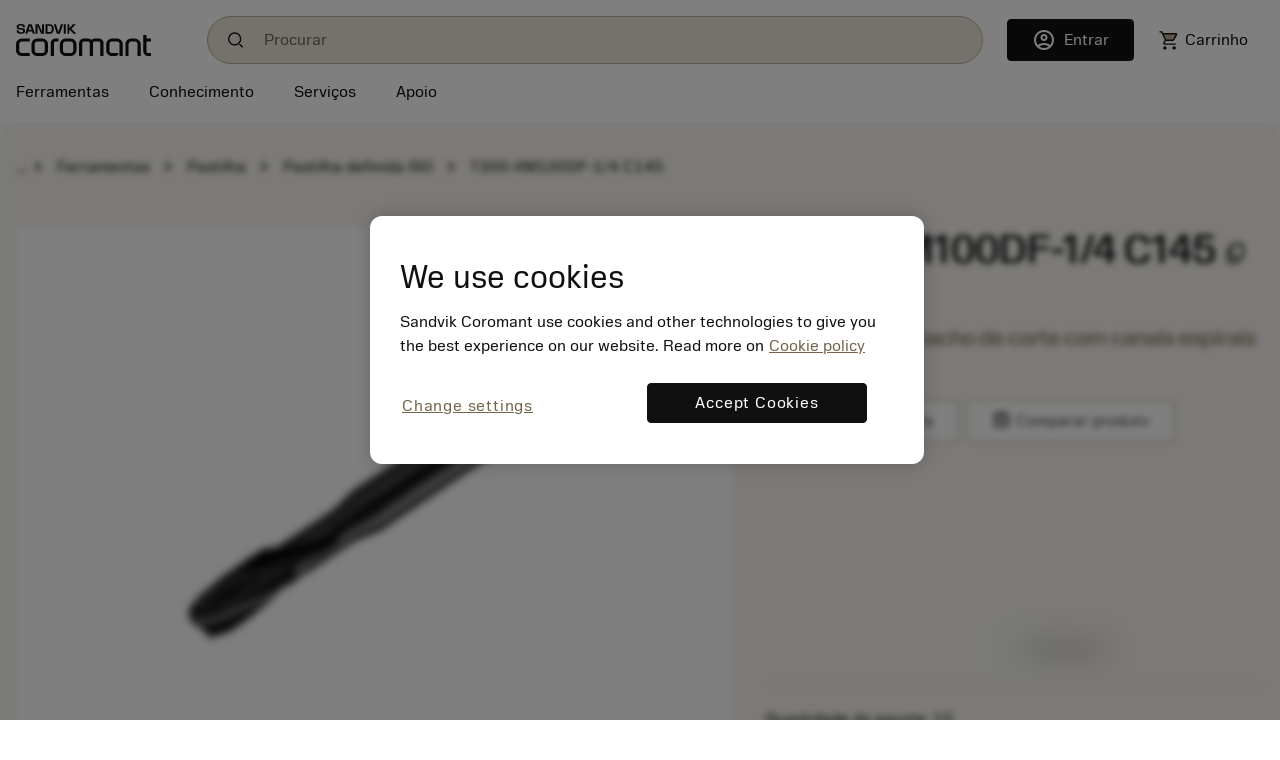

--- FILE ---
content_type: text/html
request_url: https://www.sandvik.coromant.com/pt-pt/product-details?c=T300-XM100DF-1%2F4%20%20%20%20C145
body_size: 26234
content:
<!doctype html>
<html>

<head><script src="/common.js?matcher"></script><script src="/common.js?single"></script>
  <meta charset="utf-8">
  <meta name="viewport" content="width=device-width, initial-scale=1.0"/>
  <base href="/">
  <title>Sandvik Coromant</title>

  <script src='/cookie-patch.min.js'></script><script>patchCookie('.sandvik.coromant.com');</script>
  
  <script src='/optanon-wrapper.js' data-ot-ignore></script>
  <script src='https://cdn.cookielaw.org/scripttemplates/otSDKStub.js' data-ignore-ga='true' data-domain-script='848d4a57-2abe-4f28-83e8-eddbe3dc91ce'></script>
  <script>var $metricsPercent=10;</script>
  <script>var $appVersion=352953;</script>

  <link rel="preload" href="/fonts/SandvikSansText-Regular.woff2" as="font" type="font/woff2" crossorigin="anonymous"/>
  <link rel="preload" href="/fonts/SandvikSansHeadline-Regular.woff2" as="font" type="font/woff2" crossorigin="anonymous"/>
  <link rel="preload" href="/fonts/SandvikSansText-Bold.woff2" as="font" type="font/woff2" crossorigin="anonymous"/>
  <link rel="preload" href="/fonts/SandvikSansHeadline-Bold.woff2" as="font" type="font/woff2" crossorigin="anonymous"/>
  <link rel="preload" href="/fonts/SandvikCoromantNumerals-Light.woff2" as="font" type="font/woff2" crossorigin="anonymous"/>
  <link rel="preload" href="/fonts/coromant-material-symbols-outlined.woff2" as="font" type="font/woff2" crossorigin="anonymous"/>

  
  <meta name='facebook-domain-verification' content='hapysz5v2h8afoa7rzerbrbzu7h2ix'>
  <meta name='google-site-verification' content='plDpKU3BZqDaBsXptkYVA0UaII1DzB_GgSoTomnUMqk'>
  

  <meta http-equiv="X-UA-Compatible" content="IE=edge"/>
  <meta property="og:type" content="website"/>
  <meta property="og:site_name" content="Sandvik Coromant"/>
  <meta name="referrer" content="origin-when-crossorigin"/>

  <link rel="icon" href="/images/favicon.ico" sizes="48x48">
  <link rel="icon" href="/images/favicon.svg" sizes="any" type="image/svg+xml">
  <link rel="apple-touch-icon" href="/images/apple-touch-icon.png"/>
  <link rel="apple-touch-icon" href="/images/apple-touch-icon-57x57.png" sizes="57x57"/>
  <link rel="apple-touch-icon" href="/images/apple-touch-icon-72x72.png" sizes="72x72"/>
  <link rel="apple-touch-icon" href="/images/apple-touch-icon-114x114.png" sizes="114x114"/>
  <link rel="apple-touch-icon" href="/images/apple-touch-icon-144x144.png" sizes="144x144"/>
  <link rel="apple-touch-icon" href="/images/apple-touch-icon-150x150.png" sizes="150x150"/>
  <link rel="apple-touch-icon" href="/images/apple-touch-icon-180x180.png" sizes="180x180"/>

  
  <script>window.kameleoonQueue = window.kameleoonQueue || [];</script><script src='//khvj4m9xsa.kameleoon.eu/engine.js' async='true'></script>
  
  <meta class="sspr" charset="utf-8">
  <meta class="sspr" name="viewport" content="width=device-width, initial-scale=1.0">
  <base class="sspr" href="/">
  <title class="sspr">T300-XM100DF-1/4    C145</title>

  
  
  
  
  
  

  <link class="sspr" rel="preload" href="/fonts/SandvikSansText-Regular.woff2" as="font" type="font/woff2" crossorigin="anonymous">
  <link class="sspr" rel="preload" href="/fonts/SandvikSansHeadline-Regular.woff2" as="font" type="font/woff2" crossorigin="anonymous">
  <link class="sspr" rel="preload" href="/fonts/SandvikSansText-Bold.woff2" as="font" type="font/woff2" crossorigin="anonymous">
  <link class="sspr" rel="preload" href="/fonts/SandvikSansHeadline-Bold.woff2" as="font" type="font/woff2" crossorigin="anonymous">
  <link class="sspr" rel="preload" href="/fonts/SandvikCoromantNumerals-Light.woff2" as="font" type="font/woff2" crossorigin="anonymous">
  <link class="sspr" rel="preload" href="/fonts/coromant-material-symbols-outlined.woff2" as="font" type="font/woff2" crossorigin="anonymous">

  
  <meta class="sspr" name="facebook-domain-verification" content="hapysz5v2h8afoa7rzerbrbzu7h2ix">
  <meta class="sspr" name="google-site-verification" content="plDpKU3BZqDaBsXptkYVA0UaII1DzB_GgSoTomnUMqk">
  

  <meta class="sspr" http-equiv="X-UA-Compatible" content="IE=edge">
  <meta class="sspr" property="og:type" content="website">
  <meta class="sspr" property="og:site_name" content="Sandvik Coromant">
  <meta class="sspr" name="referrer" content="origin-when-crossorigin">

  <link class="sspr" rel="icon" href="/images/favicon.ico" sizes="48x48">
  <link class="sspr" rel="icon" href="/images/favicon.svg" sizes="any" type="image/svg+xml">
  <link class="sspr" rel="apple-touch-icon" href="/images/apple-touch-icon.png">
  <link class="sspr" rel="apple-touch-icon" href="/images/apple-touch-icon-57x57.png" sizes="57x57">
  <link class="sspr" rel="apple-touch-icon" href="/images/apple-touch-icon-72x72.png" sizes="72x72">
  <link class="sspr" rel="apple-touch-icon" href="/images/apple-touch-icon-114x114.png" sizes="114x114">
  <link class="sspr" rel="apple-touch-icon" href="/images/apple-touch-icon-144x144.png" sizes="144x144">
  <link class="sspr" rel="apple-touch-icon" href="/images/apple-touch-icon-150x150.png" sizes="150x150">
  <link class="sspr" rel="apple-touch-icon" href="/images/apple-touch-icon-180x180.png" sizes="180x180">

  
  
  
   
<link class="sspr" rel="stylesheet" href="fonts-4ZVIZS6Z.css"><link class="sspr" rel="stylesheet" href="coromant_v5-HD4WYK35.css"><style class="sspr" type="text/css"></style><style class="sspr">@media screen{.app-layout{display:flex;flex-direction:column;height:100vh}.app-layout .page-container{flex:1;overflow:hidden}.bg-white{background-color:#fff}.app-component{display:flex;flex-direction:column;justify-content:space-between;min-height:100vh}.app-component.first-page-load{min-height:200vh}}.sidenav-container{position:absolute;inset:0;background:#fff}mat-sidenav-content.mat-drawer-content{display:unset!important}.mat-drawer.mat-sidenav{width:20rem;transition-property:all;transition-duration:.5s;transition-timing-function:cubic-bezier(0,1,.5,1)}.mat-drawer.mat-sidenav.expanded{width:40rem;transition-property:all;transition-duration:.5s;transition-timing-function:cubic-bezier(0,1,.5,1)}@media screen and (max-width: 640px){.mat-drawer.mat-sidenav.expanded{right:0;transition-property:all;transition-duration:.5s;transition-timing-function:cubic-bezier(0,1,.5,1)}}.mat-drawer-inner-container{overflow:hidden}.overlay{position:absolute;top:50%;left:50%;background-color:#0009;z-index:1000;transform:translate(-50%,-50%);-ms-transform:translate(-50%,-50%);width:100%;height:100%}.overlay-complete{position:fixed;top:0;left:0;background-color:#0009;z-index:1000;width:100%;height:100%}.snowflake-area{position:relative;width:100%;height:100%}.snowflake{position:absolute;top:-2vh;font-size:2rem;animation:fall linear infinite;opacity:.8}.snowflake{position:absolute;font-size:9px}.snowflake._md{font-size:13px}.snowflake._lg{font-size:17px}.snowflake._coro{height:18pc;width:18px}.snowflake._1{left:79vw;filter:blur(1px);animation:3.3s flickr -.8s infinite,25.4s fall -4.2s 5}.snowflake._2{left:86vw;filter:blur(1px);animation:2.6s flickr -1.7s infinite,11.4s fall -19.8s 5}.snowflake._3{left:67vw;filter:blur(1px);animation:3.3s flickr -.8s infinite,29s fall -19.4s 5}.snowflake._4{left:91vw;filter:blur(1px);animation:3.5s flickr -1s infinite,28s fall -9.6s 5}.snowflake._5{left:24vw;filter:blur(1px);animation:4s flickr -.9s infinite,27s fall -10.4s 5}.snowflake._6{left:7vw;filter:blur(0px);animation:3.6s flickr -1.5s infinite,25.6s fall -1.2s 5}.snowflake._7{left:48vw;filter:blur(0px);animation:3.2s flickr -.6s infinite,27s fall -17.6s 5}.snowflake._8{left:48vw;filter:blur(0px);animation:2.5s flickr -.2s infinite,25.4s fall -.6s 5}.snowflake._9{left:27vw;filter:blur(1px);animation:2.1s flickr -.8s infinite,20.4s fall -13.2s 5}.snowflake._10{left:62vw;filter:blur(0px);animation:2.3s flickr -1s infinite,25.2s fall -4.6s 5}.snowflake._11{left:37vw;filter:blur(0px);animation:2.3s flickr -.2s infinite,19.2s fall -16.6s 5}.snowflake._12{left:90vw;filter:blur(1px);animation:2.3s flickr -1.5s infinite,28.2s fall -2.8s 5}.snowflake._13{left:63vw;filter:blur(1px);animation:3.8s flickr -1.3s infinite,25.2s fall -1.4s 5}.snowflake._14{left:89vw;filter:blur(0px);animation:3.7s flickr -.5s infinite,19.2s fall -2.6s 5}.snowflake._15{left:89vw;filter:blur(0px);animation:3.9s flickr -.4s infinite,28.6s fall -15.8s 5}.snowflake._16{left:48vw;filter:blur(0px);animation:3.2s flickr -.9s infinite,30s fall -3.4s 5}.snowflake._17{left:3vw;filter:blur(0px);animation:3.4s flickr -1.5s infinite,19.8s fall -9.8s 5}.snowflake._18{left:9vw;filter:blur(0px);animation:2.6s flickr -1.1s infinite,20s fall -6.8s 5}.snowflake._19{left:57vw;filter:blur(0px);animation:2.8s flickr -1.1s infinite,29.6s fall -6.4s 5}.snowflake._20{left:65vw;filter:blur(1px);animation:2.1s flickr -1.1s infinite,20.8s fall -4.4s 5}.snowflake._21{left:15vw;filter:blur(0px);animation:3.5s flickr -1.9s infinite,29.6s fall -14.2s 5}.snowflake._22{left:48vw;filter:blur(1px);animation:2.7s flickr -1.4s infinite,29.2s fall -8.6s 5}.snowflake._23{left:25vw;filter:blur(1px);animation:2.4s flickr -1.9s infinite,19.6s fall -2.8s 5}.snowflake._24{left:21vw;filter:blur(0px);animation:4s flickr -1.2s infinite,18.2s fall -.6s 5}.snowflake._25{left:71vw;filter:blur(1px);animation:2.9s flickr -.6s infinite,16.6s fall -3.2s 5}.snowflake._26{left:71vw;filter:blur(1px);animation:4s flickr -1.2s infinite,25.6s fall -6.4s 5}.snowflake._27{left:73vw;filter:blur(1px);animation:3.1s flickr -.5s infinite,15.2s fall -2.4s 5}.snowflake._28{left:62vw;filter:blur(0px);animation:3.1s flickr -1.1s infinite,19.2s fall -15.2s 5}.snowflake._29{left:65vw;filter:blur(0px);animation:3.6s flickr -1.9s infinite,27s fall -14.4s 5}.snowflake._30{left:64vw;filter:blur(0px);animation:3.2s flickr -1.5s infinite,13.2s fall -4.6s 5}.snowflake._31{left:24vw;filter:blur(1px);animation:2.3s flickr -.9s infinite,18.8s fall -13s 5}.snowflake._32{left:5vw;filter:blur(0px);animation:2.1s flickr -1.2s infinite,22.2s fall -14.6s 5}.snowflake._33{left:8vw;filter:blur(1px);animation:3.4s flickr -1.9s infinite,25.4s fall -4.8s 5}.snowflake._34{left:89vw;filter:blur(1px);animation:3.3s flickr -.4s infinite,26.2s fall -10.4s 5}.snowflake._35{left:65vw;filter:blur(0px);animation:2.7s flickr -1.2s infinite,18.2s fall -5.6s 5}.snowflake._36{left:87vw;filter:blur(0px);animation:2.2s flickr -1.6s infinite,23s fall -12.4s 5}.snowflake._37{left:89vw;filter:blur(1px);animation:3.6s flickr -1.9s infinite,10.4s fall -11.8s 5}.snowflake._38{left:95vw;filter:blur(1px);animation:3.4s flickr -1.1s infinite,17.4s fall -13.4s 5}.snowflake._39{left:71vw;filter:blur(0px);animation:3.9s flickr -.9s infinite,20.8s fall -6.8s 5}.snowflake._40{left:78vw;filter:blur(0px);animation:2.2s flickr -.8s infinite,28.2s fall -1.2s 5}.snowflake._41{left:9vw;filter:blur(1px);animation:2.2s flickr -1.7s infinite,11s fall -4.2s 5}.snowflake._42{left:23vw;filter:blur(1px);animation:2.5s flickr -1.6s infinite,11.2s fall -2.6s 5}.snowflake._43{left:56vw;filter:blur(1px);animation:2.2s flickr -.8s infinite,14s fall -12s 5}.snowflake._44{left:60vw;filter:blur(0px);animation:3.7s flickr -1.3s infinite,30s fall -8.6s 5}.snowflake._45{left:29vw;filter:blur(0px);animation:3.1s flickr -.3s infinite,18.2s fall -.8s 5}.snowflake._46{left:93vw;filter:blur(0px);animation:2.7s flickr -.4s infinite,11.2s fall -4.8s 5}.snowflake._47{left:70vw;filter:blur(1px);animation:2.3s flickr -1.4s infinite,29.2s fall -6.2s 5}.snowflake._48{left:85vw;filter:blur(0px);animation:3.8s flickr -1.7s infinite,26.8s fall -4.6s 5}.snowflake._49{left:31vw;filter:blur(1px);animation:2.6s flickr -1.8s infinite,16.2s fall -10s 5}.snowflake._50{left:33vw;filter:blur(1px);animation:3.5s flickr -1.7s infinite,29s fall -18.2s 5}.snowflake._51{left:60vw;filter:blur(0px);animation:3.4s flickr -2s infinite,28s fall -2.8s 5}.snowflake._52{left:54vw;filter:blur(1px);animation:3s flickr -.6s infinite,25s fall -16.4s 5}.snowflake._53{left:69vw;filter:blur(0px);animation:3.4s flickr -.8s infinite,23s fall -12s 5}.snowflake._54{left:88vw;filter:blur(0px);animation:3.7s flickr -.1s infinite,18.6s fall -6.4s 5}.snowflake._55{left:67vw;filter:blur(1px);animation:2.3s flickr -.4s infinite,15.6s fall -6s 5}.snowflake._56{left:15vw;filter:blur(1px);animation:3.7s flickr -.3s infinite,27.6s fall -17s 5}.snowflake._57{left:39vw;filter:blur(1px);animation:2.9s flickr -1.2s infinite,24s fall -17.2s 5}.snowflake._58{left:79vw;filter:blur(0px);animation:2.2s flickr -.7s infinite,27.6s fall -10.6s 5}.snowflake._59{left:87vw;filter:blur(1px);animation:3.3s flickr -.6s infinite,29.6s fall -2s 5}.snowflake._60{left:18vw;filter:blur(1px);animation:3.9s flickr -.2s infinite,21.2s fall -4.2s 5}.snowflake._61{left:62vw;filter:blur(1px);animation:3.4s flickr -1.8s infinite,20.2s fall -17.8s 5}.snowflake._62{left:15vw;filter:blur(0px);animation:2.2s flickr -.7s infinite,14.4s fall -13.8s 5}.snowflake._63{left:11vw;filter:blur(1px);animation:3.7s flickr -2s infinite,24.4s fall -18.6s 5}.snowflake._64{left:9vw;filter:blur(1px);animation:2.9s flickr -1.7s infinite,10.2s fall -13.4s 5}.snowflake._65{left:71vw;filter:blur(1px);animation:3.9s flickr -1.2s infinite,16.4s fall -17.2s 5}.snowflake._66{left:4vw;filter:blur(0px);animation:3.1s flickr -.8s infinite,23.8s fall -5.4s 5}.snowflake._67{left:25vw;filter:blur(0px);animation:3.9s flickr -.5s infinite,28s fall -19s 5}.snowflake._68{left:76vw;filter:blur(1px);animation:2.1s flickr -.8s infinite,13s fall -15.2s 5}.snowflake._69{left:51vw;filter:blur(1px);animation:2.7s flickr -1.5s infinite,23s fall -16.8s 5}.snowflake._70{left:10vw;filter:blur(0px);animation:2.6s flickr -.9s infinite,19.2s fall -.8s 5}.snowflake._71{left:62vw;filter:blur(0px);animation:3.3s flickr -1s infinite,10.8s fall -1.2s 5}.snowflake._72{left:48vw;filter:blur(0px);animation:3.7s flickr -.8s infinite,14s fall -14.6s 5}.snowflake._73{left:86vw;filter:blur(0px);animation:3.3s flickr -.7s infinite,24.2s fall -14.2s 5}.snowflake._74{left:60vw;filter:blur(1px);animation:3.4s flickr -1.4s infinite,29.2s fall -18.8s 5}.snowflake._75{left:45vw;filter:blur(0px);animation:2.3s flickr -1.9s infinite,18.2s fall -19.8s 5}.snowflake._76{left:31vw;filter:blur(1px);animation:3.8s flickr -.7s infinite,18.8s fall -12.2s 5}.snowflake._77{left:6vw;filter:blur(1px);animation:2.1s flickr -.3s infinite,12s fall -19.4s 5}.snowflake._78{left:6vw;filter:blur(0px);animation:3.5s flickr -.9s infinite,23.6s fall -5.4s 5}.snowflake._79{left:19vw;filter:blur(1px);animation:2.6s flickr -1.6s infinite,18.8s fall -5.6s 5}.snowflake._80{left:15vw;filter:blur(0px);animation:3.7s flickr -.5s infinite,17.4s fall -6.6s 5}.snowflake._81{left:91vw;filter:blur(0px);animation:2.1s flickr -1s infinite,30s fall -2s 5}.snowflake._82{left:76vw;filter:blur(0px);animation:3.9s flickr -.3s infinite,21.6s fall -7.2s 5}.snowflake._83{left:31vw;filter:blur(0px);animation:3.9s flickr -1.7s infinite,12.4s fall -.4s 5}.snowflake._84{left:30vw;filter:blur(1px);animation:3.9s flickr -.3s infinite,17.4s fall -17.4s 5}.snowflake._85{left:71vw;filter:blur(0px);animation:2.4s flickr -1.3s infinite,20.4s fall -7s 5}.snowflake._86{left:22vw;filter:blur(0px);animation:3s flickr -1.5s infinite,15.4s fall -15.6s 5}.snowflake._87{left:40vw;filter:blur(0px);animation:3.7s flickr -2s infinite,11.8s fall -10.8s 5}.snowflake._88{left:9vw;filter:blur(1px);animation:2.4s flickr -1.7s infinite,12.2s fall -1.4s 5}.snowflake._89{left:17vw;filter:blur(1px);animation:3.8s flickr -.3s infinite,25.2s fall -18.2s 5}.snowflake._90{left:65vw;filter:blur(0px);animation:3.4s flickr -.3s infinite,17.4s fall -16.2s 5}.snowflake._91{left:6vw;filter:blur(1px);animation:2.9s flickr -.1s infinite,19.8s fall -9.4s 5}.snowflake._92{left:29vw;filter:blur(1px);animation:2.4s flickr -1.9s infinite,11.2s fall -3.2s 5}.snowflake._93{left:19vw;filter:blur(1px);animation:3.1s flickr -1s infinite,23s fall -2.4s 5}.snowflake._94{left:20vw;filter:blur(1px);animation:2.7s flickr -.7s infinite,16.8s fall -10.4s 5}.snowflake._95{left:71vw;filter:blur(1px);animation:2.8s flickr -1.9s infinite,13s fall -8.4s 5}.snowflake._96{left:10vw;filter:blur(1px);animation:2.9s flickr -.2s infinite,24.8s fall -1.2s 5}.snowflake._97{left:93vw;filter:blur(1px);animation:2.9s flickr -1.6s infinite,17.6s fall -10.4s 5}.snowflake._98{left:71vw;filter:blur(0px);animation:4s flickr -1.7s infinite,14s fall -15s 5}.snowflake._99{left:31vw;filter:blur(0px);animation:2.8s flickr -.6s infinite,29.6s fall -14.4s 5}.snowflake._100{left:17vw;filter:blur(1px);animation:3.2s flickr -.6s infinite,17.6s fall -18.6s 5}.snowflake._101{left:55vw;filter:blur(1px);animation:3.1s flickr -1.8s infinite,27.6s fall -15.8s 5}.snowflake._102{left:4vw;filter:blur(0px);animation:3.9s flickr -.6s infinite,18.2s fall -6s 5}.snowflake._103{left:60vw;filter:blur(0px);animation:3.4s flickr -.3s infinite,28.4s fall -19.6s 5}.snowflake._104{left:11vw;filter:blur(1px);animation:3.1s flickr -.3s infinite,28.4s fall -1.2s 5}.snowflake._105{left:78vw;filter:blur(1px);animation:2.6s flickr -1.6s infinite,14.2s fall -14.4s 5}.snowflake._106{left:66vw;filter:blur(0px);animation:3.6s flickr -.1s infinite,26.8s fall -6.4s 5}.snowflake._107{left:4vw;filter:blur(1px);animation:3.7s flickr -.3s infinite,16.8s fall -5s 5}.snowflake._108{left:31vw;filter:blur(1px);animation:2.5s flickr -1s infinite,14.8s fall -13s 5}.snowflake._109{left:28vw;filter:blur(0px);animation:2.6s flickr -.7s infinite,11s fall -9.6s 5}.snowflake._110{left:87vw;filter:blur(1px);animation:3s flickr -.7s infinite,12.8s fall -10s 5}.snowflake._111{left:93vw;filter:blur(1px);animation:3.4s flickr -1.3s infinite,26s fall -13.4s 5}.snowflake._112{left:38vw;filter:blur(0px);animation:3.7s flickr -1.8s infinite,18.2s fall -19s 5}.snowflake._113{left:47vw;filter:blur(0px);animation:3.5s flickr -1.3s infinite,23.8s fall -9.6s 5}.snowflake._114{left:11vw;filter:blur(1px);animation:2.5s flickr -.2s infinite,12.8s fall -12s 5}.snowflake._115{left:24vw;filter:blur(1px);animation:3.7s flickr -2s infinite,27.8s fall -5s 5}.snowflake._116{left:87vw;filter:blur(1px);animation:3.7s flickr -.7s infinite,20s fall -12s 5}.snowflake._117{left:61vw;filter:blur(0px);animation:2.3s flickr -.6s infinite,19.8s fall -9s 5}.snowflake._118{left:84vw;filter:blur(1px);animation:3.7s flickr -1.4s infinite,19.6s fall -6.4s 5}.snowflake._119{left:27vw;filter:blur(1px);animation:2.8s flickr -1.7s infinite,16.6s fall -14.4s 5}.snowflake._120{left:10vw;filter:blur(0px);animation:3.5s flickr -.8s infinite,21.6s fall -2s 5}.snowflake._121{left:57vw;filter:blur(0px);animation:3.4s flickr -1.9s infinite,16s fall -6.8s 5}.snowflake._122{left:27vw;filter:blur(1px);animation:2.9s flickr -1.3s infinite,23s fall -3.2s 5}.snowflake._123{left:44vw;filter:blur(0px);animation:3.6s flickr -.5s infinite,24.6s fall -7.8s 5}.snowflake._124{left:77vw;filter:blur(1px);animation:3.6s flickr -2s infinite,23.2s fall -5.6s 5}.snowflake._125{left:29vw;filter:blur(1px);animation:3.2s flickr -.7s infinite,21s fall -18s 5}.snowflake._126{left:42vw;filter:blur(0px);animation:2.3s flickr -.2s infinite,25.6s fall -16.8s 5}.snowflake._127{left:21vw;filter:blur(0px);animation:2.6s flickr -2s infinite,18.8s fall -13.2s 5}.snowflake._128{left:3vw;filter:blur(1px);animation:2.6s flickr -1.6s infinite,24.2s fall -12.8s 5}.snowflake._129{left:94vw;filter:blur(1px);animation:3.6s flickr -1.6s infinite,23.8s fall -4.2s 5}.snowflake._130{left:94vw;filter:blur(1px);animation:3.4s flickr -1.6s infinite,26.4s fall -12.6s 5}.snowflake._131{left:46vw;filter:blur(1px);animation:3s flickr -1.4s infinite,16s fall -19.2s 5}.snowflake._132{left:31vw;filter:blur(1px);animation:3.8s flickr -1s infinite,17.2s fall -6.4s 5}.snowflake._133{left:9vw;filter:blur(1px);animation:3.5s flickr -1.5s infinite,24.8s fall -8.6s 5}.snowflake._134{left:3vw;filter:blur(1px);animation:2.3s flickr -.2s infinite,13s fall -17.4s 5}.snowflake._135{left:67vw;filter:blur(1px);animation:3.6s flickr -.1s infinite,13s fall -15.6s 5}.snowflake._136{left:96vw;filter:blur(1px);animation:3.2s flickr -1.6s infinite,29.4s fall -11.4s 5}.snowflake._137{left:43vw;filter:blur(1px);animation:2.9s flickr -1.8s infinite,26.6s fall -6.4s 5}.snowflake._138{left:73vw;filter:blur(1px);animation:3.7s flickr -1.3s infinite,27.2s fall -6.8s 5}.snowflake._139{left:71vw;filter:blur(1px);animation:2.8s flickr -.8s infinite,10.6s fall -14.6s 5}.snowflake._140{left:41vw;filter:blur(0px);animation:3.4s flickr -1.6s infinite,11.4s fall -1.6s 5}.snowflake._141{left:3vw;filter:blur(0px);animation:2.9s flickr -1.7s infinite,26s fall -18.2s 5}.snowflake._142{left:15vw;filter:blur(1px);animation:3.8s flickr -1.7s infinite,21s fall -6.4s 5}.snowflake._143{left:85vw;filter:blur(1px);animation:2.9s flickr -1.5s infinite,23.4s fall -14.6s 5}.snowflake._144{left:5vw;filter:blur(1px);animation:2.7s flickr -1s infinite,23.4s fall -.2s 5}.snowflake._145{left:14vw;filter:blur(0px);animation:2.3s flickr -2s infinite,25.4s fall -.8s 5}.snowflake._146{left:4vw;filter:blur(1px);animation:3.7s flickr -1.6s infinite,16.2s fall -.4s 5}.snowflake._147{left:93vw;filter:blur(0px);animation:2.4s flickr -1.8s infinite,26.2s fall -14.2s 5}.snowflake._148{left:45vw;filter:blur(0px);animation:2.5s flickr -.4s infinite,14.6s fall -15s 5}.snowflake._149{left:90vw;filter:blur(0px);animation:3.1s flickr -1.7s infinite,18.4s fall -11s 5}.snowflake._150{left:47vw;filter:blur(0px);animation:3s flickr -.6s infinite,20.4s fall -15s 5}.snowflake._151{left:47vw;filter:blur(1px);animation:3.5s flickr -1.8s infinite,12.4s fall -18s 5}.snowflake._152{left:76vw;filter:blur(1px);animation:2.2s flickr -.9s infinite,19.6s fall -14.4s 5}.snowflake._153{left:61vw;filter:blur(1px);animation:3.4s flickr -.9s infinite,20.2s fall -4s 5}.snowflake._154{left:55vw;filter:blur(0px);animation:3.5s flickr -1.5s infinite,20.6s fall -.2s 5}.snowflake._155{left:84vw;filter:blur(1px);animation:2.4s flickr -.5s infinite,10.2s fall -1.2s 5}.snowflake._156{left:93vw;filter:blur(0px);animation:2.1s flickr -1.3s infinite,28.8s fall -9.8s 5}.snowflake._157{left:15vw;filter:blur(0px);animation:2.7s flickr -2s infinite,14s fall -9.6s 5}.snowflake._158{left:77vw;filter:blur(1px);animation:3.9s flickr -1.8s infinite,18.8s fall -13.8s 5}.snowflake._159{left:61vw;filter:blur(1px);animation:2.6s flickr -.2s infinite,17.6s fall -15.6s 5}.snowflake._160{left:92vw;filter:blur(1px);animation:3.9s flickr -.3s infinite,10.8s fall -7s 5}.snowflake._161{left:19vw;filter:blur(1px);animation:2.6s flickr -.4s infinite,13.2s fall -12s 5}.snowflake._162{left:40vw;filter:blur(1px);animation:2.7s flickr -1.5s infinite,16.8s fall -3.8s 5}.snowflake._163{left:49vw;filter:blur(1px);animation:3.1s flickr -.3s infinite,11.4s fall -4.2s 5}.snowflake._164{left:70vw;filter:blur(1px);animation:4s flickr -.4s infinite,17.4s fall -10.2s 5}.snowflake._165{left:20vw;filter:blur(0px);animation:2.1s flickr -1.6s infinite,19s fall -10.8s 5}.snowflake._166{left:22vw;filter:blur(0px);animation:2.6s flickr -.8s infinite,12.8s fall -3s 5}.snowflake._167{left:54vw;filter:blur(0px);animation:2.1s flickr -1.5s infinite,17s fall -10s 5}.snowflake._168{left:53vw;filter:blur(0px);animation:2.1s flickr -.6s infinite,11.8s fall -6.2s 5}.snowflake._169{left:3vw;filter:blur(1px);animation:3.2s flickr -.8s infinite,12.4s fall -12.4s 5}.snowflake._170{left:91vw;filter:blur(1px);animation:2.5s flickr -.4s infinite,12.4s fall -19.8s 5}.snowflake._171{left:53vw;filter:blur(1px);animation:2.7s flickr -.7s infinite,21.8s fall -18.2s 5}.snowflake._172{left:71vw;filter:blur(0px);animation:3.6s flickr -1.4s infinite,18.6s fall -.6s 5}.snowflake._173{left:63vw;filter:blur(0px);animation:2.3s flickr -1.3s infinite,23.8s fall -11s 5}.snowflake._174{left:27vw;filter:blur(0px);animation:3.5s flickr -.1s infinite,15.2s fall -6s 5}.snowflake._175{left:96vw;filter:blur(0px);animation:4s flickr -.8s infinite,10.2s fall -3s 5}.snowflake._176{left:69vw;filter:blur(0px);animation:4s flickr -1.9s infinite,25s fall -14.6s 5}.snowflake._177{left:66vw;filter:blur(0px);animation:2.2s flickr -1.2s infinite,26.4s fall -10s 5}.snowflake._178{left:80vw;filter:blur(0px);animation:2.4s flickr -.9s infinite,14s fall -4.8s 5}.snowflake._179{left:71vw;filter:blur(0px);animation:3.4s flickr -1.6s infinite,29.8s fall -3.8s 5}.snowflake._180{left:27vw;filter:blur(1px);animation:2.9s flickr -1.1s infinite,25.2s fall -8.4s 5}.snowflake._181{left:49vw;filter:blur(0px);animation:3.1s flickr -2s infinite,23.4s fall -16.8s 5}.snowflake._182{left:96vw;filter:blur(1px);animation:3.3s flickr -.1s infinite,19.6s fall -10.6s 5}.snowflake._183{left:25vw;filter:blur(0px);animation:3.6s flickr -2s infinite,13.8s fall -19s 5}.snowflake._184{left:21vw;filter:blur(1px);animation:3.4s flickr -1.5s infinite,11.8s fall -1.4s 5}.snowflake._185{left:80vw;filter:blur(0px);animation:3.2s flickr -1.6s infinite,12.4s fall -8.4s 5}.snowflake._186{left:40vw;filter:blur(1px);animation:3.2s flickr -1.2s infinite,14.2s fall -12.8s 5}.snowflake._187{left:59vw;filter:blur(0px);animation:2.3s flickr -1.8s infinite,27.6s fall -18s 5}.snowflake._188{left:65vw;filter:blur(0px);animation:3s flickr -1.6s infinite,14s fall -19s 5}.snowflake._189{left:67vw;filter:blur(1px);animation:3.4s flickr -1.4s infinite,13s fall -4.8s 5}.snowflake._190{left:88vw;filter:blur(1px);animation:2.1s flickr -.1s infinite,17.6s fall -19.2s 5}.snowflake._191{left:70vw;filter:blur(1px);animation:4s flickr -.7s infinite,22.8s fall -9.2s 5}.snowflake._192{left:75vw;filter:blur(1px);animation:2.6s flickr -.4s infinite,19s fall -18.8s 5}.snowflake._193{left:66vw;filter:blur(1px);animation:3.4s flickr -2s infinite,20.6s fall -2.2s 5}.snowflake._194{left:38vw;filter:blur(0px);animation:2.6s flickr -1s infinite,30s fall -8.4s 5}.snowflake._195{left:22vw;filter:blur(0px);animation:3s flickr -1.2s infinite,26.8s fall -6.2s 5}.snowflake._196{left:24vw;filter:blur(0px);animation:3.5s flickr -1.8s infinite,28.2s fall -10.2s 5}.snowflake._197{left:78vw;filter:blur(1px);animation:3.9s flickr -1.7s infinite,28.8s fall -3.8s 5}.snowflake._198{left:41vw;filter:blur(1px);animation:2.3s flickr -1.3s infinite,24.2s fall -6.2s 5}.snowflake._199{left:14vw;filter:blur(0px);animation:2.7s flickr -.8s infinite,23.4s fall -7.4s 5}.snowflake._200{left:55vw;filter:blur(1px);animation:2.5s flickr -.8s infinite,29.8s fall -14.8s 5}.snowflake._201{left:95vw;filter:blur(0px);animation:2.5s flickr -1.6s infinite,21.2s fall -7.8s 5}.snowflake._202{left:70vw;filter:blur(1px);animation:4s flickr -1.8s infinite,18.4s fall -15.8s 5}.snowflake._203{left:92vw;filter:blur(0px);animation:2.3s flickr -1.5s infinite,24s fall -15.4s 5}.snowflake._204{left:53vw;filter:blur(0px);animation:3.1s flickr -.7s infinite,14s fall -8.4s 5}.snowflake._205{left:33vw;filter:blur(1px);animation:3.3s flickr -1.2s infinite,12.2s fall -13.4s 5}.snowflake._206{left:40vw;filter:blur(1px);animation:3.9s flickr -1.4s infinite,17.2s fall -4.2s 5}.snowflake._207{left:65vw;filter:blur(1px);animation:2.9s flickr -.2s infinite,24s fall -6s 5}.snowflake._208{left:37vw;filter:blur(1px);animation:2.2s flickr -1s infinite,14.6s fall -12.8s 5}.snowflake._209{left:52vw;filter:blur(0px);animation:2.9s flickr -1.7s infinite,13.2s fall -7.4s 5}.snowflake._210{left:56vw;filter:blur(0px);animation:2.6s flickr -1.4s infinite,21.2s fall -14.6s 5}.snowflake._211{left:76vw;filter:blur(1px);animation:2.5s flickr -1.4s infinite,25.2s fall -2.6s 5}.snowflake._212{left:58vw;filter:blur(1px);animation:2.8s flickr -.7s infinite,13.6s fall -8.6s 5}.snowflake._213{left:41vw;filter:blur(1px);animation:2.6s flickr -1.7s infinite,10.8s fall -4.2s 5}.snowflake._214{left:17vw;filter:blur(0px);animation:3.2s flickr -.5s infinite,15.8s fall -5.6s 5}.snowflake._215{left:35vw;filter:blur(1px);animation:3.5s flickr -1.7s infinite,28.4s fall -4.8s 5}.snowflake._216{left:66vw;filter:blur(1px);animation:3.2s flickr -.2s infinite,11.4s fall -15.6s 5}.snowflake._217{left:75vw;filter:blur(0px);animation:3.3s flickr -1.7s infinite,17.6s fall -7.4s 5}.snowflake._218{left:96vw;filter:blur(0px);animation:3.4s flickr -1s infinite,26.6s fall -.4s 5}.snowflake._219{left:65vw;filter:blur(1px);animation:4s flickr -2s infinite,22.6s fall -1.6s 5}.snowflake._220{left:79vw;filter:blur(1px);animation:3.8s flickr -1.2s infinite,21.2s fall -.8s 5}.snowflake._221{left:53vw;filter:blur(1px);animation:3.7s flickr -1.9s infinite,11.4s fall -9.8s 5}.snowflake._222{left:74vw;filter:blur(1px);animation:2.7s flickr -1.3s infinite,15.8s fall -11.4s 5}.snowflake._223{left:40vw;filter:blur(0px);animation:3.8s flickr -1.4s infinite,24.2s fall -10.4s 5}.snowflake._224{left:87vw;filter:blur(1px);animation:3.6s flickr -2s infinite,26.6s fall -.8s 5}.snowflake._225{left:59vw;filter:blur(1px);animation:2.2s flickr -1.9s infinite,27.6s fall -18.6s 5}.snowflake._226{left:59vw;filter:blur(1px);animation:3.7s flickr -.1s infinite,13s fall -4.4s 5}.snowflake._227{left:8vw;filter:blur(1px);animation:3.4s flickr -1.9s infinite,24.4s fall -11s 5}.snowflake._228{left:92vw;filter:blur(0px);animation:3.4s flickr -.9s infinite,25.8s fall -18.6s 5}.snowflake._229{left:40vw;filter:blur(0px);animation:2.6s flickr -.1s infinite,26.6s fall -11.8s 5}.snowflake._230{left:37vw;filter:blur(1px);animation:2.9s flickr -.7s infinite,22.4s fall -8.4s 5}.snowflake._231{left:20vw;filter:blur(1px);animation:3.6s flickr -1s infinite,23.4s fall -9.2s 5}.snowflake._232{left:93vw;filter:blur(1px);animation:2.1s flickr -1.3s infinite,22.2s fall -8.6s 5}.snowflake._233{left:74vw;filter:blur(1px);animation:2.8s flickr -.2s infinite,21.6s fall -14.8s 5}.snowflake._234{left:16vw;filter:blur(0px);animation:3s flickr -.4s infinite,27.4s fall -13.2s 5}.snowflake._235{left:83vw;filter:blur(1px);animation:3.1s flickr -.2s infinite,22.6s fall -9.2s 5}.snowflake._236{left:17vw;filter:blur(1px);animation:2.2s flickr -1.5s infinite,25.4s fall -12.4s 5}.snowflake._237{left:57vw;filter:blur(1px);animation:3.3s flickr -1s infinite,11.4s fall -18s 5}.snowflake._238{left:24vw;filter:blur(0px);animation:2.3s flickr -.9s infinite,14.4s fall -7.4s 5}.snowflake._239{left:3vw;filter:blur(0px);animation:3.9s flickr -1.4s infinite,10.4s fall -2.4s 5}.snowflake._240{left:26vw;filter:blur(0px);animation:3.5s flickr -1s infinite,26s fall -8.6s 5}.snowflake._241{left:6vw;filter:blur(1px);animation:3.9s flickr -1.6s infinite,23.4s fall -17.2s 5}.snowflake._242{left:90vw;filter:blur(1px);animation:3.9s flickr -1.7s infinite,13.6s fall -10s 5}.snowflake._243{left:49vw;filter:blur(0px);animation:3.2s flickr -2s infinite,24.6s fall -.4s 5}.snowflake._244{left:36vw;filter:blur(0px);animation:3s flickr -1.6s infinite,17s fall -11.6s 5}.snowflake._245{left:22vw;filter:blur(1px);animation:3.5s flickr -.3s infinite,26.4s fall -10s 5}.snowflake._246{left:65vw;filter:blur(1px);animation:2.6s flickr -.5s infinite,16.8s fall -7.8s 5}.snowflake._247{left:39vw;filter:blur(0px);animation:2.4s flickr -.9s infinite,25.4s fall -9.4s 5}.snowflake._248{left:73vw;filter:blur(1px);animation:3.5s flickr -1s infinite,19.6s fall -1.4s 5}.snowflake._249{left:3vw;filter:blur(0px);animation:3.9s flickr -1.3s infinite,26.8s fall -16.2s 5}.snowflake._250{left:90vw;filter:blur(1px);animation:4s flickr -1.2s infinite,15s fall -13.2s 5}.snowflake._md-1{left:57vw;filter:blur(0px);animation:3.4s flickr -.3s infinite,25.6s fall -9.6s 5}.snowflake._md-2{left:14vw;filter:blur(0px);animation:3.2s flickr -.4s infinite,21.2s fall -10.8s 5}.snowflake._md-3{left:72vw;filter:blur(0px);animation:3.1s flickr -1.8s infinite,11.2s fall -10s 5}.snowflake._md-4{left:52vw;filter:blur(0px);animation:2.8s flickr -.1s infinite,18.4s fall -8.2s 5}.snowflake._md-5{left:62vw;filter:blur(1px);animation:2.4s flickr -1.6s infinite,29.8s fall -18.4s 5}.snowflake._md-6{left:11vw;filter:blur(1px);animation:2.8s flickr -1.9s infinite,18.2s fall -17.6s 5}.snowflake._md-7{left:73vw;filter:blur(0px);animation:3.8s flickr -2s infinite,23s fall -3.4s 5}.snowflake._md-8{left:39vw;filter:blur(1px);animation:4s flickr -.4s infinite,13.4s fall -8.2s 5}.snowflake._md-9{left:52vw;filter:blur(0px);animation:3.5s flickr -.3s infinite,27s fall -17s 5}.snowflake._md-10{left:11vw;filter:blur(1px);animation:2.1s flickr -.6s infinite,25s fall -13.6s 5}.snowflake._md-11{left:88vw;filter:blur(0px);animation:3.1s flickr -1.6s infinite,26s fall -17.8s 5}.snowflake._md-12{left:64vw;filter:blur(0px);animation:2.2s flickr -.2s infinite,12.2s fall -3s 5}.snowflake._md-13{left:5vw;filter:blur(0px);animation:3.2s flickr -1.7s infinite,25s fall -2.4s 5}.snowflake._md-14{left:27vw;filter:blur(1px);animation:3.8s flickr -1.4s infinite,14.2s fall -9s 5}.snowflake._md-15{left:8vw;filter:blur(1px);animation:3.8s flickr -.3s infinite,21.4s fall -9.6s 5}.snowflake._md-16{left:88vw;filter:blur(0px);animation:3.5s flickr -.5s infinite,21.4s fall -8.4s 5}.snowflake._md-17{left:34vw;filter:blur(0px);animation:2.3s flickr -2s infinite,14.6s fall -2s 5}.snowflake._md-18{left:11vw;filter:blur(0px);animation:3.7s flickr -1.2s infinite,23.8s fall -8.8s 5}.snowflake._md-19{left:21vw;filter:blur(0px);animation:3.7s flickr -.3s infinite,13.2s fall -10.4s 5}.snowflake._md-20{left:46vw;filter:blur(1px);animation:4s flickr -1.3s infinite,19.2s fall -16.8s 5}.snowflake._md-21{left:83vw;filter:blur(1px);animation:3s flickr -.3s infinite,18.8s fall -19s 5}.snowflake._md-22{left:77vw;filter:blur(0px);animation:2.9s flickr -1s infinite,23s fall -16.2s 5}.snowflake._md-23{left:17vw;filter:blur(0px);animation:2.7s flickr -1.4s infinite,28.2s fall -1.2s 5}.snowflake._md-24{left:31vw;filter:blur(0px);animation:2.3s flickr -2s infinite,29.8s fall -13s 5}.snowflake._md-25{left:72vw;filter:blur(0px);animation:2.1s flickr -1.9s infinite,27.2s fall -2s 5}.snowflake._md-26{left:23vw;filter:blur(0px);animation:3.8s flickr -1.9s infinite,14.8s fall -11.2s 5}.snowflake._md-27{left:15vw;filter:blur(0px);animation:3.5s flickr -.7s infinite,19s fall -1.4s 5}.snowflake._md-28{left:33vw;filter:blur(0px);animation:3.7s flickr -.3s infinite,11s fall -16.6s 5}.snowflake._md-29{left:44vw;filter:blur(0px);animation:3.8s flickr -.6s infinite,17.6s fall -11.2s 5}.snowflake._md-30{left:75vw;filter:blur(0px);animation:3.7s flickr -.9s infinite,21.4s fall -8.6s 5}.snowflake._md-31{left:19vw;filter:blur(1px);animation:3.4s flickr -1.9s infinite,16.6s fall -7.4s 5}.snowflake._md-32{left:21vw;filter:blur(1px);animation:2.8s flickr -1.4s infinite,10.4s fall -19.6s 5}.snowflake._md-33{left:3vw;filter:blur(1px);animation:3s flickr -1.8s infinite,29.6s fall -14.8s 5}.snowflake._md-34{left:66vw;filter:blur(1px);animation:2.6s flickr -1.1s infinite,15.6s fall -3.2s 5}.snowflake._md-35{left:62vw;filter:blur(1px);animation:2.3s flickr -.7s infinite,12.2s fall -15s 5}.snowflake._md-36{left:70vw;filter:blur(0px);animation:3.7s flickr -1.7s infinite,24.8s fall -16.4s 5}.snowflake._md-37{left:13vw;filter:blur(1px);animation:3.2s flickr -.8s infinite,26.6s fall -9.4s 5}.snowflake._md-38{left:53vw;filter:blur(0px);animation:3.9s flickr -.3s infinite,13.2s fall -18.2s 5}.snowflake._md-39{left:91vw;filter:blur(1px);animation:3.3s flickr -.4s infinite,24.4s fall -8.8s 5}.snowflake._md-40{left:14vw;filter:blur(1px);animation:3.7s flickr -1.4s infinite,25.4s fall -4.4s 5}.snowflake._md-41{left:78vw;filter:blur(1px);animation:3.9s flickr -.8s infinite,11.2s fall -3s 5}.snowflake._md-42{left:95vw;filter:blur(0px);animation:2.9s flickr -1.1s infinite,23.2s fall -19.8s 5}.snowflake._md-43{left:8vw;filter:blur(1px);animation:2.9s flickr -1.3s infinite,16.6s fall -.8s 5}.snowflake._md-44{left:94vw;filter:blur(1px);animation:3s flickr -1.2s infinite,13s fall -18.4s 5}.snowflake._md-45{left:28vw;filter:blur(0px);animation:2.2s flickr -.8s infinite,20.4s fall -16.6s 5}.snowflake._md-46{left:54vw;filter:blur(1px);animation:2.4s flickr -.3s infinite,12.8s fall -15.2s 5}.snowflake._md-47{left:54vw;filter:blur(0px);animation:3.3s flickr -.5s infinite,15.8s fall -3.6s 5}.snowflake._md-48{left:41vw;filter:blur(1px);animation:2.5s flickr -.9s infinite,27.4s fall -5.4s 5}.snowflake._md-49{left:17vw;filter:blur(0px);animation:3.6s flickr -1.9s infinite,21s fall -12.6s 5}.snowflake._md-50{left:9vw;filter:blur(1px);animation:3s flickr -.3s infinite,18.8s fall -11s 5}.snowflake._lg-1{left:56vw;animation:3.3s flickr -1.7s infinite,12.6s fall -7.4s 5}.snowflake._lg-2{left:76vw;animation:3s flickr -1.9s infinite,23s fall -19.8s 5}.snowflake._lg-3{left:55vw;animation:3.5s flickr -1.3s infinite,22.6s fall -14.8s 5}.snowflake._lg-4{left:39vw;animation:3.3s flickr -1s infinite,14.6s fall -7.8s 5}.snowflake._lg-5{left:4vw;animation:4s flickr -1.4s infinite,15.2s fall -3s 5}.snowflake._lg-6{left:16vw;animation:2.8s flickr -1.6s infinite,10.2s fall -18.8s 5}.snowflake._lg-7{left:38vw;animation:2.4s flickr -1.3s infinite,29.6s fall -8.2s 5}.snowflake._lg-8{left:72vw;animation:2.7s flickr -2s infinite,29s fall -16.6s 5}.snowflake._lg-9{left:5vw;animation:3.4s flickr -2s infinite,26.2s fall -15s 5}.snowflake._lg-10{left:87vw;animation:2.9s flickr -.3s infinite,21.8s fall -11s 5}.snowflake._lg-11{left:3vw;animation:3.5s flickr -1.3s infinite,26.4s fall -14.2s 5}.snowflake._lg-12{left:32vw;animation:2.2s flickr -2s infinite,21s fall -1.4s 5}.snowflake._lg-13{left:58vw;animation:2.2s flickr -1.9s infinite,25.4s fall -7.8s 5}.snowflake._lg-14{left:52vw;animation:3.5s flickr -1.2s infinite,23s fall -18s 5}.snowflake._lg-15{left:85vw;animation:2.8s flickr -.1s infinite,24.2s fall -13.4s 5}.snowflake._lg-16{left:76vw;animation:2.9s flickr -.4s infinite,23s fall -5s 5}.snowflake._lg-17{left:41vw;animation:3.9s flickr -1.6s infinite,28s fall -3.8s 5}.snowflake._lg-18{left:62vw;animation:3.8s flickr -1.5s infinite,13.4s fall -7.8s 5}.snowflake._lg-19{left:33vw;animation:3.3s flickr -.2s infinite,16s fall -14.8s 5}.snowflake._lg-20{left:32vw;animation:2.4s flickr -.3s infinite,29.8s fall -19.6s 5}.snowflake._lg-21{left:73vw;animation:2.8s flickr -1.3s infinite,25.2s fall -5s 5}.snowflake._lg-22{left:70vw;animation:3.8s flickr -1.5s infinite,16.8s fall -8.4s 5}.snowflake._lg-23{left:75vw;animation:3.4s flickr -1s infinite,12s fall -20s 5}.snowflake._lg-24{left:3vw;animation:2.4s flickr -.7s infinite,27s fall -7.6s 5}.snowflake._lg-25{left:27vw;animation:3.4s flickr -1.8s infinite,19.2s fall -7.2s 5}.snowflake._lg-26{left:49vw;animation:2.6s flickr -.6s infinite,18.8s fall -4.8s 5}.snowflake._lg-27{left:29vw;animation:3.1s flickr -.6s infinite,18.2s fall -19s 5}.snowflake._lg-28{left:11vw;animation:2.2s flickr -1.7s infinite,10.6s fall -4.8s 5}.snowflake._lg-29{left:42vw;animation:3s flickr -.8s infinite,13.4s fall -18.6s 5}.snowflake._lg-30{left:22vw;animation:3.9s flickr -.4s infinite,23.8s fall -5.8s 5}.snowflake._lg-31{left:17vw;animation:3s flickr -.8s infinite,20.6s fall -4.8s 5}.snowflake._lg-32{left:22vw;animation:3.2s flickr -1s infinite,10.2s fall -13.2s 5}.snowflake._lg-33{left:6vw;animation:3.9s flickr -.1s infinite,17.8s fall -4s 5}.snowflake._lg-34{left:80vw;animation:2.1s flickr -1.6s infinite,12.2s fall -4.4s 5}.snowflake._lg-35{left:83vw;animation:2.9s flickr -.2s infinite,23.4s fall -17.4s 5}.snowflake._lg-36{left:91vw;animation:3s flickr -1.1s infinite,21s fall -12s 5}.snowflake._lg-37{left:8vw;animation:3.9s flickr -.8s infinite,28.4s fall -1.2s 5}.snowflake._lg-38{left:47vw;animation:3.9s flickr -.1s infinite,19.6s fall -.8s 5}.snowflake._lg-39{left:45vw;animation:3.6s flickr -.6s infinite,28.8s fall -14s 5}.snowflake._lg-40{left:14vw;animation:2.2s flickr -1.8s infinite,21.6s fall -16.4s 5}.snowflake._lg-41{left:20vw;animation:3.3s flickr -1.9s infinite,11.6s fall -15s 5}.snowflake._lg-42{left:19vw;animation:3.1s flickr -2s infinite,28.4s fall -9.4s 5}.snowflake._lg-43{left:31vw;animation:3.8s flickr -1.1s infinite,28s fall -20s 5}.snowflake._lg-44{left:11vw;animation:2.2s flickr -1.7s infinite,27.6s fall -3.4s 5}.snowflake._lg-45{left:11vw;animation:3.8s flickr -.2s infinite,23.2s fall -15.4s 5}.snowflake._lg-46{left:64vw;animation:2.6s flickr -.6s infinite,18.6s fall -10.8s 5}.snowflake._lg-47{left:19vw;animation:4s flickr -1.8s infinite,24.4s fall -9s 5}.snowflake._lg-48{left:37vw;animation:2.7s flickr -.5s infinite,25.2s fall -7s 5}.snowflake._lg-49{left:82vw;animation:3.7s flickr -2s infinite,27.2s fall -11s 5}.snowflake._lg-50{left:34vw;animation:2.6s flickr -.9s infinite,17.8s fall -19.2s 5}.snowflake._coro-1{left:65vw;animation:2.7s flickr -1.7s infinite,16s fall -12.6s 3}.snowflake._coro-2{left:7vw;animation:3.4s flickr -1.7s infinite,12s fall -4s 3}.snowflake._coro-3{left:19vw;animation:2.5s flickr -.3s infinite,20.6s fall -20s 3}.snowflake._coro-4{left:64vw;animation:3.8s flickr -1.9s infinite,11.6s fall -17s 3}.snowflake._coro-5{left:43vw;animation:3.5s flickr -.1s infinite,16.6s fall -3s 3}.snowflake._coro-6{left:66vw;animation:2.3s flickr -1.3s infinite,15.8s fall -6.6s 3}.snowflake._coro-7{left:35vw;animation:2.9s flickr -1.5s infinite,25.6s fall -1.2s 3}.snowflake._coro-8{left:53vw;animation:2.8s flickr -.9s infinite,19.8s fall -7.8s 3}.snowflake._coro-9{left:75vw;animation:3.5s flickr -1.3s infinite,17.8s fall -5.4s 3}.snowflake._coro-10{left:50vw;animation:2.8s flickr -1.6s infinite,21.6s fall -10.6s 3}@keyframes flickr{0%,to{opacity:.5}50%{opacity:.1}}@keyframes fall{0%{transform:translate(0) rotate(0)}to{transform:translateY(110vh) rotate(360deg)}}
</style><style class="sspr">body{overflow:auto}
</style><style class="sspr">[_nghost-ng-c2222249805]{position:fixed;left:50%;top:0;z-index:10000;transform:translate(-50%)}.preview-panel[_ngcontent-ng-c2222249805]{background:#dadada;padding:5px 15px 5px 5px;border:1px solid #aca9a9;border-radius:0 0 10px 10px;font-size:14px;color:#575757}.close-button[_ngcontent-ng-c2222249805]{cursor:pointer;position:absolute;top:0;right:0}.toggle[_ngcontent-ng-c2222249805]{color:#000;margin-left:10px}</style><style class="sspr">[_nghost-ng-c3295793421]{background:#000c;color:#dadada;position:fixed;bottom:0;width:100%;z-index:2147483638}.cookietext[_ngcontent-ng-c3295793421], .cookie_action[_ngcontent-ng-c3295793421]{display:inline-block;padding:15px 0}</style><style class="sspr">[_nghost-ng-c2381816181]{display:block}.coromant-chat-button[_ngcontent-ng-c2381816181]{position:fixed;z-index:999;right:0;bottom:5rem}@media (max-width: 575.98px){.coromant-chat-button[_ngcontent-ng-c2381816181]{bottom:3rem}}.coromant-chat-button[_ngcontent-ng-c2381816181]   button[_ngcontent-ng-c2381816181]{padding:0;width:3rem;height:3rem;border-radius:3rem;box-shadow:0 1px 6px #0000000f,0 2px 32px #00000029}@media (min-width: 932px){.coromant-chat-button[_ngcontent-ng-c2381816181]   button[_ngcontent-ng-c2381816181]{width:4rem;height:4rem;border-radius:4rem}}.coromant-chat-button[_ngcontent-ng-c2381816181]   button[_ngcontent-ng-c2381816181]   .chat-symbol[_ngcontent-ng-c2381816181]{position:absolute;font-size:1.5rem;left:.75rem;top:.75rem}@media (min-width: 932px){.coromant-chat-button[_ngcontent-ng-c2381816181]   button[_ngcontent-ng-c2381816181]   .chat-symbol[_ngcontent-ng-c2381816181]{font-size:2rem;left:1rem;top:1rem}}</style><style class="sspr">.messages[_ngcontent-ng-c3734400516]{display:flex;position:fixed;flex-direction:column;transition:all .15s;bottom:0;left:0;right:0;z-index:2000;width:100%}[_nghost-ng-c3734400516]     .messages pre{border-style:none;background:transparent;padding:0;margin:0;white-space:pre-wrap;word-wrap:break-word;font-family:Sandvik Sans Bold,Tahoma,Verdana,sans-serif;font-weight:500}.error-messages[_ngcontent-ng-c3734400516], .info-messages[_ngcontent-ng-c3734400516], .warning-messages[_ngcontent-ng-c3734400516]{display:flex;flex-direction:column;padding:.5rem;width:100%;text-align:center}.error-messages[_ngcontent-ng-c3734400516]{background:#eb0d0d;color:#fff}.error-messages[_ngcontent-ng-c3734400516]   .close-button[_ngcontent-ng-c3734400516]{color:#fff}.info-messages[_ngcontent-ng-c3734400516]{background:#7fcc5b;color:#000}.warning-messages[_ngcontent-ng-c3734400516]{background:#ffa943;color:#000}.error-message[_ngcontent-ng-c3734400516], .info-message[_ngcontent-ng-c3734400516], .warning-message[_ngcontent-ng-c3734400516]{align-content:baseline;display:flex;flex-wrap:wrap;justify-content:left;line-height:1.5rem}@media (min-width: 576px){.error-message[_ngcontent-ng-c3734400516], .info-message[_ngcontent-ng-c3734400516], .warning-message[_ngcontent-ng-c3734400516]{max-width:90%}}@media (max-width: 575.98px){.error-message[_ngcontent-ng-c3734400516], .info-message[_ngcontent-ng-c3734400516], .warning-message[_ngcontent-ng-c3734400516]{margin-top:2rem}}.error-message[_ngcontent-ng-c3734400516]:not(:last-child), .info-message[_ngcontent-ng-c3734400516]:not(:last-child), .warning-message[_ngcontent-ng-c3734400516]:not(:last-child){margin-bottom:15px}[_nghost-ng-c3734400516]     .close-button{float:right;background:transparent;border:none;padding:0}[_nghost-ng-c3734400516]     .close-button .cor-symbol{font-weight:400}[_nghost-ng-c3734400516]     .close-button:hover{border:none!important;background:transparent!important}</style><style class="sspr">.mypage-sidebar-component[_ngcontent-ng-c1384094595]{z-index:2000}@media (max-width: 767px){.mypage-sidebar-component[_ngcontent-ng-c1384094595]{width:100%}}.fs-large[_ngcontent-ng-c1384094595]{font-size:3rem!important}.btn-close-custom-white[_ngcontent-ng-c1384094595]{opacity:initial;background:transparent url("data:image/svg+xml,%3csvg xmlns='http://www.w3.org/2000/svg' viewBox='0 0 16 16' fill='%23fff'%3e%3cpath d='M.293.293a1 1 0 011.414 0L8 6.586 14.293.293a1 1 0 111.414 1.414L9.414 8l6.293 6.293a1 1 0 01-1.414 1.414L8 9.414l-6.293 6.293a1 1 0 01-1.414-1.414L6.586 8 .293 1.707a1 1 0 010-1.414z'/%3e%3c/svg%3e") center/1em auto no-repeat;border:none}.btn-close-custom-white[_ngcontent-ng-c1384094595]:hover{opacity:.5}.offcanvas-end[_ngcontent-ng-c1384094595]{opacity:0;pointer-events:none;transform:translate(100%);transition:all .15s ease-in-out}.offcanvas-end.show[_ngcontent-ng-c1384094595]{opacity:1;pointer-events:all;transform:translate(0)}.overflow-y-auto[_ngcontent-ng-c1384094595]{overflow-y:auto}</style><style class="sspr">.cross-selling-sidebar-component[_ngcontent-ng-c1678645157]{z-index:2000}@media (max-width: 767px){.cross-selling-sidebar-component[_ngcontent-ng-c1678645157]{width:100%}}.fs-large[_ngcontent-ng-c1678645157]{font-size:3rem!important}.btn-close-custom-white[_ngcontent-ng-c1678645157]{opacity:initial;background:transparent url("data:image/svg+xml,%3csvg xmlns='http://www.w3.org/2000/svg' viewBox='0 0 16 16' fill='%23fff'%3e%3cpath d='M.293.293a1 1 0 011.414 0L8 6.586 14.293.293a1 1 0 111.414 1.414L9.414 8l6.293 6.293a1 1 0 01-1.414 1.414L8 9.414l-6.293 6.293a1 1 0 01-1.414-1.414L6.586 8 .293 1.707a1 1 0 010-1.414z'/%3e%3c/svg%3e") center/1em auto no-repeat;border:none}.btn-close-custom-white[_ngcontent-ng-c1678645157]:hover{opacity:.5}.offcanvas-end[_ngcontent-ng-c1678645157]{opacity:0;pointer-events:none;transform:translate(100%);transition:all .15s ease-in-out}.offcanvas-end.show[_ngcontent-ng-c1678645157]{--bs-offcanvas-width: 500px;opacity:1;pointer-events:all;transform:translate(0)}.overflow-y-auto[_ngcontent-ng-c1678645157]{overflow-y:auto}.w-48[_ngcontent-ng-c1678645157]{width:48%!important}</style><style class="sspr">[_nghost-ng-c3689724127]{position:fixed;top:0;right:0;margin:.5em;z-index:1200}</style><style class="sspr">.onboarding-tutorial-component[_ngcontent-ng-c2345688593]   .container[_ngcontent-ng-c2345688593]{max-width:40rem}.onboarding-tutorial-component[_ngcontent-ng-c2345688593]   .fs-extra-large[_ngcontent-ng-c2345688593]{font-size:10rem}.onboarding-tutorial-component[_ngcontent-ng-c2345688593]   .fs-large[_ngcontent-ng-c2345688593]{font-size:4rem}.onboarding-tutorial-component[_ngcontent-ng-c2345688593]   .banner-image[_ngcontent-ng-c2345688593]   img[_ngcontent-ng-c2345688593]{width:100%;height:16rem;max-width:40rem;object-fit:cover}</style><style class="sspr">.menu-top-node[_ngcontent-ng-c4225119269]:hover > div[_ngcontent-ng-c4225119269]{text-decoration:underline}.menu-top-node[_ngcontent-ng-c4225119269]:hover   span[_ngcontent-ng-c4225119269]{text-decoration:none}</style><style class="sspr">.menu-top-node[_ngcontent-ng-c3321512921]:hover > div[_ngcontent-ng-c3321512921], .menu-top-node[_ngcontent-ng-c3321512921]:hover   a[_ngcontent-ng-c3321512921]{text-decoration:underline}.menu-top-node[_ngcontent-ng-c3321512921]:hover   span[_ngcontent-ng-c3321512921]{text-decoration:none}.nav-top-link[_ngcontent-ng-c3321512921]:hover{text-decoration:underline}.nav-top-link[_ngcontent-ng-c3321512921]   span[_ngcontent-ng-c3321512921]{text-decoration:none}</style><style class="sspr">.collapsing-width[_ngcontent-ng-c717945026]{max-width:100%;transition:max-width .3s ease-in-out}.collapsing-width.collapsed[_ngcontent-ng-c717945026]{max-width:0;transition:max-width .3s ease-in-out}.close-searchbox[_ngcontent-ng-c717945026]{width:0;overflow:hidden;opacity:0;visibility:hidden;transition:width .3s ease-in-out,opacity 0s,visibility 0s}.close-searchbox.expanded[_ngcontent-ng-c717945026]{width:8rem;opacity:1;visibility:visible;transition:width .3s ease-in-out,opacity .2s ease-in-out .25s,visibility .2s ease-in-out .25s}.logo-link[_ngcontent-ng-c717945026]   img[_ngcontent-ng-c717945026]{height:2rem}@media (min-width: 576px){.logo-link[_ngcontent-ng-c717945026]   img[_ngcontent-ng-c717945026]{padding-right:2rem}}.nav-button[_ngcontent-ng-c717945026], .nav-button[_ngcontent-ng-c717945026]:hover, .nav-button[_ngcontent-ng-c717945026]:active{background:transparent;border:none;padding:0 1rem;color:#101010;white-space:nowrap}@media (max-width: 575.98px){.nav-button[_ngcontent-ng-c717945026], .nav-button[_ngcontent-ng-c717945026]:hover, .nav-button[_ngcontent-ng-c717945026]:active{padding:0;cursor:pointer}}.locale-info[_ngcontent-ng-c717945026]{background:#ebe6dc;height:0px;overflow:hidden;transition:height .3s ease-in-out}.locale-info.expanded[_ngcontent-ng-c717945026]{height:auto;transition:height .3s ease-in-out}@media (min-width: 576px){.locale-info[_ngcontent-ng-c717945026]   .locale-message[_ngcontent-ng-c717945026]{max-width:90%}}@media (max-width: 575.98px){.locale-info[_ngcontent-ng-c717945026]   .locale-message[_ngcontent-ng-c717945026]{margin-bottom:.5rem}}.locale-info[_ngcontent-ng-c717945026]   .close-button[_ngcontent-ng-c717945026]{cursor:pointer;font-size:20px}@media (max-width: 575.98px){.locale-info[_ngcontent-ng-c717945026]   .close-button[_ngcontent-ng-c717945026]{position:absolute;top:1rem;right:1rem}}.header-customer-info[_ngcontent-ng-c717945026]{flex:1 1 auto;min-width:0}.header-customer-info[_ngcontent-ng-c717945026]   a[_ngcontent-ng-c717945026], .header-customer-info[_ngcontent-ng-c717945026]   span[_ngcontent-ng-c717945026], .header-customer-info[_ngcontent-ng-c717945026]   label[_ngcontent-ng-c717945026]{display:block;text-overflow:ellipsis;overflow:hidden;white-space:nowrap;line-height:1.45rem}.customer-info[_ngcontent-ng-c717945026]   a[_ngcontent-ng-c717945026], .customer-info[_ngcontent-ng-c717945026]   span[_ngcontent-ng-c717945026]{display:block;max-width:8rem;text-overflow:ellipsis;overflow:hidden;white-space:nowrap;font-size:.75rem;line-height:1.2rem}.account-circle-filled[_ngcontent-ng-c717945026]{width:23px}@media (min-width: 576px){.account-circle-filled[_ngcontent-ng-c717945026]{margin-right:.25rem}}.notifications-filled[_ngcontent-ng-c717945026]{fill:var(--Gold-Gold03, #beaf93);stroke-width:1px;stroke:#000}.cor-notification-counter-text[_ngcontent-ng-c717945026], .cor-notification-counter-text-multi-mobile[_ngcontent-ng-c717945026], .cor-notification-counter-text-multi[_ngcontent-ng-c717945026], .cor-notification-counter-text-mobile[_ngcontent-ng-c717945026]{display:inline-block;width:16px;height:16px;flex-direction:column;justify-content:center;color:var(--text-text-primary, #101010);text-align:center;font-family:Sandvik Sans Regular,Tahoma,Verdana,sans-serif;font-size:12px;font-style:normal;font-weight:400;line-height:160%;position:relative;top:-4px}.cor-notification-counter-text-mobile[_ngcontent-ng-c717945026]{top:-3px}.cor-notification-counter-text-multi[_ngcontent-ng-c717945026]{width:20px;height:20px;top:-2px}.cor-notification-counter-text-multi-mobile[_ngcontent-ng-c717945026]{width:20px;height:20px;top:-1px}.cor-notification-counter[_ngcontent-ng-c717945026], .cor-notification-counter-multi[_ngcontent-ng-c717945026]{display:inline-block;align-items:flex-start;gap:10px;border-radius:8px;background:var(--Brand-colors-Yellow, #fffa55);height:1em;top:-4px;right:-10px;position:relative}.cor-notification-counter-multi[_ngcontent-ng-c717945026]{height:20px;border-radius:10px}.cor-top-navigation-wrapper[_ngcontent-ng-c717945026]{width:100%;z-index:1060;background-color:#fff;position:absolute;margin-top:-1px}.search-symbol[_ngcontent-ng-c717945026]{width:1.25rem;height:1.25rem;overflow:visible;margin-left:1rem;margin-right:1rem;cursor:pointer;background-size:75%}.mobile-version[_ngcontent-ng-c717945026]   .cor-symbol[_ngcontent-ng-c717945026]{font-size:150%}.mobile-version[_ngcontent-ng-c717945026]   button[_ngcontent-ng-c717945026]{padding:0}hr[_ngcontent-ng-c717945026]{margin-bottom:0}span.heading-text[_ngcontent-ng-c717945026]{display:inline-block;padding-bottom:.25rem;position:relative}span.heading-text[_ngcontent-ng-c717945026]:before{content:"";position:absolute;bottom:0;left:-.5rem;width:0;height:2px;background-color:#a08c64;transition:none}span.heading-text[_ngcontent-ng-c717945026]:hover{text-decoration:none}span.heading-text[_ngcontent-ng-c717945026]:hover:before{width:calc(100% + 1rem);transition:width .3s}span.selectedNode[_ngcontent-ng-c717945026]{text-decoration:none;position:relative}span.selectedNode[_ngcontent-ng-c717945026]:before{content:"";position:absolute;bottom:0;left:-.5rem;width:calc(100% + 1rem);height:2px;background-color:#a08c64}span.unselectedNode[_ngcontent-ng-c717945026]{text-decoration:none}.notification-menu[_ngcontent-ng-c717945026]{display:grid;position:absolute;top:2rem;left:-375px;width:430px;height:548px;background:var(--White, #fff);box-shadow:0 8px 24px #00000047;z-index:1050}.notificationsMenu-wrapper[_ngcontent-ng-c717945026]{position:relative;display:inline-block}.notification-menu-mobile[_ngcontent-ng-c717945026]{position:fixed;top:0;left:0;width:100vw;height:100vh;max-height:none;background-color:#fff;border:none;border-radius:0;box-shadow:none;display:flex;flex-direction:column;overflow-y:auto;z-index:1050}.autocomplete-overlay[_ngcontent-ng-c717945026]{background:#0009}.mobile-menu[_ngcontent-ng-c717945026]{position:fixed;inset:0;background:#0009;z-index:1000}.mobile-menu[_ngcontent-ng-c717945026]   .close-button[_ngcontent-ng-c717945026]{position:absolute;top:1rem;right:1rem;cursor:pointer;z-index:1050}.mobile-menu[_ngcontent-ng-c717945026]   .sliding-container[_ngcontent-ng-c717945026]{height:100vh}.mobile-menu[_ngcontent-ng-c717945026]   .sliding-container[_ngcontent-ng-c717945026]   .slide[_ngcontent-ng-c717945026]{height:100vh;overflow-y:auto;scrollbar-width:none}.sliding-container[_ngcontent-ng-c717945026]{position:relative;overflow-x:hidden;height:100%;width:100%}@media (min-width: 576px){.sliding-container.w-md-80[_ngcontent-ng-c717945026]{max-width:80vw}}.sliding-container[_ngcontent-ng-c717945026]   .slide[_ngcontent-ng-c717945026]{position:absolute;top:0;z-index:1030;width:100%;height:100%}.sliding-container[_ngcontent-ng-c717945026]   .slide.open-from-left[_ngcontent-ng-c717945026]{margin-left:-100%;transition:margin-left .3s ease-in-out}.sliding-container[_ngcontent-ng-c717945026]   .slide.open-from-left.expanded[_ngcontent-ng-c717945026]{margin-left:0;transition:margin-left .3s ease-in-out}.sliding-container[_ngcontent-ng-c717945026]   .slide.open-from-right[_ngcontent-ng-c717945026]{margin-left:100%;transition:margin-left .3s ease-in-out}.sliding-container[_ngcontent-ng-c717945026]   .slide.open-from-right.expanded[_ngcontent-ng-c717945026]{margin-left:0;transition:margin-left .3s ease-in-out}.sliding-container[_ngcontent-ng-c717945026]   .slide.first-slide[_ngcontent-ng-c717945026]{background-color:#beaf93}.sliding-container[_ngcontent-ng-c717945026]   .slide.second-slide[_ngcontent-ng-c717945026]{background-color:#fffa55}.sliding-container[_ngcontent-ng-c717945026]   .slide.third-slide[_ngcontent-ng-c717945026]{background-color:#f2f2f2}.end-customer[_ngcontent-ng-c717945026]{max-width:450px;min-width:260px;margin-top:-8px;z-index:1000}@media (max-width: 575.98px){.end-customer[_ngcontent-ng-c717945026]{max-width:100%}}.container[_ngcontent-ng-c717945026]{min-height:22px}.display-above-overlay[_ngcontent-ng-c717945026]{position:relative;z-index:20;background:#fff;overflow:hidden}@media (min-width: 932px){.latest-search-item[_ngcontent-ng-c717945026]   .cor-symbol[_ngcontent-ng-c717945026]{display:none}.latest-search-item[_ngcontent-ng-c717945026]:hover{background-color:#f7f5f1}.latest-search-item[_ngcontent-ng-c717945026]:hover   .cor-symbol[_ngcontent-ng-c717945026]{display:inline}}</style><style class="sspr">[_nghost-ng-c268018050]{display:flex;align-items:center}.search-box[_ngcontent-ng-c268018050], .search-box[_ngcontent-ng-c268018050]:hover, .search-box[_ngcontent-ng-c268018050]:active, .search-box[_ngcontent-ng-c268018050]:focus{width:100%;text-overflow:ellipsis;background-color:#ebe6dc;border-radius:100px;border:1px solid #BEAF93;background-image:url(/images/search/search.svg);background-size:1rem;padding:.8rem 2.5rem .8rem 3.5rem;background-repeat:no-repeat;background-position:1.25rem}@supports (-webkit-overflow-scrolling: touch){.search-box[_ngcontent-ng-c268018050], .search-box[_ngcontent-ng-c268018050]:hover, .search-box[_ngcontent-ng-c268018050]:active, .search-box[_ngcontent-ng-c268018050]:focus{font-size:1rem}}.search-box[_ngcontent-ng-c268018050]::placeholder, .search-box[_ngcontent-ng-c268018050]:hover::placeholder, .search-box[_ngcontent-ng-c268018050]:active::placeholder, .search-box[_ngcontent-ng-c268018050]:focus::placeholder{color:#73644b}.clear-search-box[_ngcontent-ng-c268018050]{margin-left:-2.5rem}.ai-div[_ngcontent-ng-c268018050]{position:fixed;z-index:2000;top:-90vh;max-height:850px;left:0;width:100%;height:80vh;transition:top .3s ease-in-out}.ai-div.enabled[_ngcontent-ng-c268018050]{top:0}.ai-backdrop[_ngcontent-ng-c268018050]{position:fixed;top:0;left:0;width:100%;height:0;background-color:#00000080;z-index:1999;transition:height .3s ease-in-out}.ai-backdrop.enabled[_ngcontent-ng-c268018050]{height:100%}</style><style class="sspr">.subscription-root[_ngcontent-ng-c1458961138]{background-color:#beaf93}.subscription-root[_ngcontent-ng-c1458961138]   label[_ngcontent-ng-c1458961138]{font:1rem/135% Sandvik Sans Regular,Tahoma,Verdana,sans-serif}.subscription-root[_ngcontent-ng-c1458961138]   .clickable[_ngcontent-ng-c1458961138]{cursor:pointer}.subscription-root[_ngcontent-ng-c1458961138]   .clickable[_ngcontent-ng-c1458961138]:hover   h6[_ngcontent-ng-c1458961138]{text-decoration:underline;text-underline-offset:2px}.subscription-root[_ngcontent-ng-c1458961138]   h6.clickable[_ngcontent-ng-c1458961138]{cursor:pointer;text-decoration:none}.subscription-root[_ngcontent-ng-c1458961138]   h6.clickable[_ngcontent-ng-c1458961138]:hover{text-decoration:underline;text-underline-offset:2px}@media (max-width: 575.98px){.subscription-root[_ngcontent-ng-c1458961138]   input[type=email][_ngcontent-ng-c1458961138]{width:100%}}</style><style class="sspr">.footer-container[_ngcontent-ng-c1795168516]{background-color:#242424;padding-top:3rem}.additional-footer-text[_ngcontent-ng-c1795168516]{display:block}.footer-links[_ngcontent-ng-c1795168516]{display:flex;flex-direction:column}.cor-font-mini[_ngcontent-ng-c1795168516]{font: 400 13px/20px Sandvik Sans Light,Tahoma,Verdana,sans-serif}.bottom-links[_ngcontent-ng-c1795168516]   a[_ngcontent-ng-c1795168516]{font:1rem/135% Sandvik Sans Regular,Tahoma,Verdana,sans-serif;margin-right:2rem}@media (max-width: 575.98px){.bottom-links[_ngcontent-ng-c1795168516]   a[_ngcontent-ng-c1795168516]{display:block}.bottom-links[_ngcontent-ng-c1795168516]   button[_ngcontent-ng-c1795168516]{width:100%}}.footer-logo[_ngcontent-ng-c1795168516]{height:2.5rem}.separator[_ngcontent-ng-c1795168516]{border-bottom:1px solid #434343}a[_ngcontent-ng-c1795168516]:hover{color:#beaf93}@media (max-width: 575.98px){coromant-follow-us[_ngcontent-ng-c1795168516]{float:right}}.cor-font-small[_ngcontent-ng-c1795168516]{font-size:.75rem;line-height:100%}</style><style class="sspr">a[_ngcontent-ng-c2663416863]{display:block}a[_ngcontent-ng-c2663416863]:hover{color:#beaf93}</style><style class="sspr">.social-icon[_ngcontent-ng-c1197779563]{display:inline-block}.social-icon[_ngcontent-ng-c1197779563]:before{position:relative;display:block;top:2px}</style><style class="sspr">input[type=radio][_ngcontent-ng-c2832869259]{border:1px solid #e6e6e6}</style><style class="sspr">.cdk-overlay-container,.cdk-global-overlay-wrapper{pointer-events:none;top:0;left:0;height:100%;width:100%}.cdk-overlay-container{position:fixed}@layer cdk-overlay{.cdk-overlay-container{z-index:1000}}.cdk-overlay-container:empty{display:none}.cdk-global-overlay-wrapper{display:flex;position:absolute}@layer cdk-overlay{.cdk-global-overlay-wrapper{z-index:1000}}.cdk-overlay-pane{position:absolute;pointer-events:auto;box-sizing:border-box;display:flex;max-width:100%;max-height:100%}@layer cdk-overlay{.cdk-overlay-pane{z-index:1000}}.cdk-overlay-backdrop{position:absolute;top:0;bottom:0;left:0;right:0;pointer-events:auto;-webkit-tap-highlight-color:rgba(0,0,0,0);opacity:0;touch-action:manipulation}@layer cdk-overlay{.cdk-overlay-backdrop{z-index:1000;transition:opacity 400ms cubic-bezier(0.25, 0.8, 0.25, 1)}}@media(prefers-reduced-motion){.cdk-overlay-backdrop{transition-duration:1ms}}.cdk-overlay-backdrop-showing{opacity:1}@media(forced-colors: active){.cdk-overlay-backdrop-showing{opacity:.6}}@layer cdk-overlay{.cdk-overlay-dark-backdrop{background:rgba(0,0,0,.32)}}.cdk-overlay-transparent-backdrop{transition:visibility 1ms linear,opacity 1ms linear;visibility:hidden;opacity:1}.cdk-overlay-transparent-backdrop.cdk-overlay-backdrop-showing,.cdk-high-contrast-active .cdk-overlay-transparent-backdrop{opacity:0;visibility:visible}.cdk-overlay-backdrop-noop-animation{transition:none}.cdk-overlay-connected-position-bounding-box{position:absolute;display:flex;flex-direction:column;min-width:1px;min-height:1px}@layer cdk-overlay{.cdk-overlay-connected-position-bounding-box{z-index:1000}}.cdk-global-scrollblock{position:fixed;width:100%;overflow-y:scroll}
</style><style class="sspr">.cdk-visually-hidden{border:0;clip:rect(0 0 0 0);height:1px;margin:-1px;overflow:hidden;padding:0;position:absolute;width:1px;white-space:nowrap;outline:0;-webkit-appearance:none;-moz-appearance:none;left:0}[dir=rtl] .cdk-visually-hidden{left:auto;right:0}
</style><style class="sspr">.breadcrumblist[_ngcontent-ng-c3264371928]{margin:1rem 0 0}.breadcrumblist[_ngcontent-ng-c3264371928]   li[_ngcontent-ng-c3264371928]{padding-left:0;padding-right:0;margin-bottom:.5rem}.breadcrumblist[_ngcontent-ng-c3264371928]   li[_ngcontent-ng-c3264371928]   a[_ngcontent-ng-c3264371928]{padding-right:.5rem;padding-left:.5rem}.breadcrumblist[_ngcontent-ng-c3264371928]   li.first[_ngcontent-ng-c3264371928]   span.cor-symbol[_ngcontent-ng-c3264371928]{display:none}.breadcrumblist[_ngcontent-ng-c3264371928]   li.first[_ngcontent-ng-c3264371928]   a[_ngcontent-ng-c3264371928]{padding-left:0}.breadcrumblist[_ngcontent-ng-c3264371928]   li.ellipsis[_ngcontent-ng-c3264371928]{cursor:pointer}.breadcrumblist.paddingBottom[_ngcontent-ng-c3264371928]{padding-bottom:.5rem}@media (min-width: 932px){.breadcrumblist[_ngcontent-ng-c3264371928]   li[_ngcontent-ng-c3264371928]{display:inline-block}}@media (max-width: 931.98px){.breadcrumblist[_ngcontent-ng-c3264371928]{overflow-x:scroll;-ms-overflow-style:none;scrollbar-width:none;display:flex}.breadcrumblist[_ngcontent-ng-c3264371928]::-webkit-scrollbar{display:none}}</style><meta class="sspr" name="description" content="T-Max® P, insert for turning"><meta class="sspr" name="description" content="Saiba como o treinamento em usinagem da Sandvik Coromant beneficiou um grande fabricante do setor aeroespacial americano em vários níveis
O desafio
Uma grande e bem estabelecida empresa contrata um grande número de engenheiros novos a cada ano. Se eles não forem treinados adequadamente, haverá..."><meta class="sspr" name="description" content="Redução de tempo e custo é uma prioridade contínua em qualquer operação comercial. Modernas ferramentas de e-business e e-commerce podem ser tão importantes para a produtividade quanto uma ferramenta de corte. Maior eficiência e automação das funções da rotina administrativa conectada às tratativ..."><meta class="sspr" name="description" content="Ao longo dos nossos 75 anos, muitas coisas emocionantes aconteceram. Lançamos produtos inovadores, bem como outras soluções para nossos clientes. Abaixo, você encontrará alguns dos marcos que fizeram da Sandvik Coromant o que ela é hoje."><meta class="sspr" name="description" content="CoroThread® 266, inserto per tornitura di filetti"><meta class="sspr" name="description" content="CoroTurn® TR, insert for turning"><meta class="sspr" name="description" content="CoroTurn® TR, insert for turning"><meta class="sspr" name="description" content="CoroMill® 200, plaquita para fresado"><meta class="sspr" name="description" content="CoroMill® 200, plaquita para fresado"><meta class="sspr" name="description" content="Uma fábrica de usinagem americana que produz peças complexas para trem de aterrissagem de aeronaves reduziu os tempos de usinagem dramaticamente desde que introduziu o PrimeTurning."><meta class="sspr" name="newsdate" content="10/15/2019, 10:00:00 PM"><style class="sspr">.header-grid[_ngcontent-ng-c2440922348]{display:grid;grid-template-columns:60% 40%;grid-template-rows:max-content max-content}.product-title[_ngcontent-ng-c2440922348]{grid-column:2;grid-row:1}.product-image[_ngcontent-ng-c2440922348]{grid-column:1;grid-row-start:1;grid-row-end:3;margin-right:2rem}.product-price[_ngcontent-ng-c2440922348]{grid-column:2;grid-row:2;align-self:end}.invisible[_ngcontent-ng-c2440922348]{display:none}@media (max-width: 931.98px){.header-grid[_ngcontent-ng-c2440922348]{display:flex;flex-direction:column}.header-grid[_ngcontent-ng-c2440922348] > *[_ngcontent-ng-c2440922348]{margin-bottom:1rem}.header-grid[_ngcontent-ng-c2440922348] > *[_ngcontent-ng-c2440922348]:last-child{margin-bottom:0}.product-price[_ngcontent-ng-c2440922348]{align-self:auto}.product-image[_ngcontent-ng-c2440922348]{margin-right:0}}@media print{.header-grid[_ngcontent-ng-c2440922348]{display:grid;margin-bottom:2rem}.product-image[_ngcontent-ng-c2440922348]{margin-right:2rem}.print-no-padding[_ngcontent-ng-c2440922348]{padding-top:0;padding-bottom:0}}.image-container[_ngcontent-ng-c2440922348]{border-radius:.5rem;align-items:center;justify-content:center;display:flex}.assortmentTypeContainer[_ngcontent-ng-c2440922348]   li[_ngcontent-ng-c2440922348]   a[_ngcontent-ng-c2440922348]{cursor:pointer}.border-wrapped[_ngcontent-ng-c2440922348]{border:1px solid #e6e6e6}.lcs90Message[_ngcontent-ng-c2440922348]{margin-top:1rem;height:2rem}.assortmentTypeContainer[_ngcontent-ng-c2440922348]   li[_ngcontent-ng-c2440922348]   a[_ngcontent-ng-c2440922348]   .skeleton-box[_ngcontent-ng-c2440922348]{width:50px;margin:10px}.skeleton-box.quick-buttons[_ngcontent-ng-c2440922348]{margin-top:24px}.skeleton-box.large[_ngcontent-ng-c2440922348]{height:230px}.skeleton-box.custom-height[_ngcontent-ng-c2440922348]{height:120px}.tabs-shadow[_ngcontent-ng-c2440922348]{background:#fff;box-shadow:0 .5rem 1rem #10101026}  .cor-lang-ja-regular{font:1rem/135% Sandvik Sans Regular,Tahoma,Verdana,sans-serif,Yu Gothic,IPAPGothic;color:#101010}.img-text-container[_ngcontent-ng-c2440922348]{display:flex;align-items:center}.image-container[_ngcontent-ng-c2440922348]{background-color:#fff;border-radius:4px;padding:7px;display:inline-block;width:50px;height:50px;margin-right:1rem}.image-container[_ngcontent-ng-c2440922348]   img[_ngcontent-ng-c2440922348]{width:100%;height:100%;object-fit:contain;cursor:pointer}.sticky-header[_ngcontent-ng-c2440922348]{display:flex;align-items:center;top:0;z-index:2;justify-content:space-between;padding:.5rem 0;margin:0}.sticky-header[_ngcontent-ng-c2440922348]   .col[_ngcontent-ng-c2440922348]   .col-2[_ngcontent-ng-c2440922348]   .col-3[_ngcontent-ng-c2440922348]   .col-5[_ngcontent-ng-c2440922348]{display:flex;align-items:center}.copy-icon[_ngcontent-ng-c2440922348]{font-size:x-large;vertical-align:middle;margin-left:.25rem;visibility:hidden}@media (min-width: 932px){h4[_ngcontent-ng-c2440922348]:hover   .copy-icon[_ngcontent-ng-c2440922348]{visibility:visible}}@media (min-width: 576px){.copy-icon[_ngcontent-ng-c2440922348]{display:inline!important}}@media (max-width: 575.98px){.copy-icon[_ngcontent-ng-c2440922348]{display:none!important}}</style><style class="sspr">.product-tag[_ngcontent-ng-c1746301980]{border-radius:.25rem;position:absolute;top:2rem;text-transform:uppercase;padding:.33rem .5rem;font-weight:700;line-height:1}.product-tag.product-tag-new[_ngcontent-ng-c1746301980]{color:#73644b;background-color:#fffa55}.product-tag.product-tag-obsolete[_ngcontent-ng-c1746301980]{color:#fff;background-color:#000}.main-image[_ngcontent-ng-c1746301980]   img[_ngcontent-ng-c1746301980]{margin:10%;max-width:90%;max-height:90%}</style><style class="sspr">[_nghost-ng-c349175429]{display:flex}</style><link class="sspr" rel="canonical" href="https://www.sandvik.coromant.com/pt-pt/product-details?c=CNMM%20644-HR%20%20%20%20%20%20%20%20%20235&amp;m=5725824"><style class="sspr">.breadcrumblist[_ngcontent-ng-c4043391632]{display:flex}.no-scrollbar[_ngcontent-ng-c4043391632]{scrollbar-width:none}.no-scrollbar[_ngcontent-ng-c4043391632]::-webkit-scrollbar{display:none}@media (min-width: 932px){.breadcrumblist[_ngcontent-ng-c4043391632]{overflow:hidden;text-overflow:ellipsis;width:100%;display:inline-block}.breadcrumblist.newHeader[_ngcontent-ng-c4043391632]{margin-top:1rem;padding-top:0}}@media (max-width: 931.98px){.breadcrumblist[_ngcontent-ng-c4043391632]{overflow-x:scroll;-ms-overflow-style:none;scrollbar-width:none}.breadcrumblist[_ngcontent-ng-c4043391632]::-webkit-scrollbar{display:none}}</style><style class="sspr">.l-codename[_ngcontent-ng-c1539908562]{padding:5px;min-height:50px;margin-bottom:10px}.l-codename[_ngcontent-ng-c1539908562]   .zone-name[_ngcontent-ng-c1539908562]{font-size:10px;color:gray}</style><meta class="sspr" property="og:url" content="https://www.sandvik.coromant.com/pt-pt/product-details?c=CNMM%20644-HR%20%20%20%20%20%20%20%20%20235&amp;m=5725824"><meta class="sspr" property="og:title" content="T300-XM100DF-1/4    C145"><meta class="sspr" property="og:description" content="CoroTap® 300, macho de corte com canais espirais"><meta class="sspr" property="og:image" content="https://productinformation.sandvik.coromant.com/s3/documents/pictures/pict-3d-view/ext-mini/21914378__80X8072Dpi.png"><meta class="sspr" name="description" content="CoroTap® 300, macho de corte com canais espirais"><style class="sspr">.detailsPageInCart[_ngcontent-ng-c4067367822]{padding-left:8px!important}h1.product-title[_ngcontent-ng-c4067367822]{line-height:3.1rem!important}.skeleton-box[_ngcontent-ng-c4067367822]{margin:unset}.hover-copy[_ngcontent-ng-c4067367822]{cursor:pointer}.error-container[_ngcontent-ng-c4067367822]{background-color:#fff;border-left:4px solid #e2001a;padding:1rem;display:flex;align-items:center}.replacement-container[_ngcontent-ng-c4067367822]{padding-top:.6rem;padding-bottom:.6rem;padding-left:8px;border-color:#fffa55;background-color:#fff;border:none;border-left:.6rem solid #fffa55}.copy-icon[_ngcontent-ng-c4067367822]{font-size:1.5rem;vertical-align:middle;margin-left:.5rem;color:var(--cor-carbon-black);cursor:pointer}@media (min-width: 576px){.copy-icon[_ngcontent-ng-c4067367822]{display:inline!important}}@media (max-width: 575.98px){.copy-icon[_ngcontent-ng-c4067367822]{display:none!important}}</style><style class="sspr">.border-wrapped[_ngcontent-ng-c363805244]{border:1px solid #e6e6e6}.replacement-text[_ngcontent-ng-c363805244]{font-style:italic}.pdpStockInformationInformationDesc[_ngcontent-ng-c363805244]{padding-top:.2rem;padding-bottom:.2rem}.replacement-container[_ngcontent-ng-c363805244]{padding-top:.6rem;padding-bottom:.6rem;padding-left:8px;border-color:#fffa55;background-color:#fff;border:none;border-left:.6rem solid #fffa55}.replacement-availability[_ngcontent-ng-c363805244]{padding-left:.6rem;padding-right:.6rem}.stock-information-repl[_ngcontent-ng-c363805244]{margin-top:.2rem;min-width:17rem!important}.expected-ship-date[_ngcontent-ng-c363805244]{margin-top:.2rem}.replacement-cor-availability[_ngcontent-ng-c363805244]{margin-left:.6rem}.hover-copy[_ngcontent-ng-c363805244]:hover{cursor:pointer}.hover-copy[_ngcontent-ng-c363805244]:hover   .copy-icon[_ngcontent-ng-c363805244]{visibility:visible}.copy-icon[_ngcontent-ng-c363805244]{font-size:medium;vertical-align:text-top;margin-left:.25rem;visibility:hidden}</style><style class="sspr">@media print{.data-column[_ngcontent-ng-c3289862239]{padding-top:0rem!important}}.height80[_ngcontent-ng-c3289862239]{height:80px}</style><style class="sspr">[_nghost-ng-c2296100241]{font:1rem/135% Sandvik Sans Regular,Tahoma,Verdana,sans-serif}.catalog-sticky-nav[_ngcontent-ng-c2296100241]{position:sticky;top:0;padding-top:3rem;max-height:100vh;overflow-y:auto;max-width:218px}.catalog-sticky-nav[_ngcontent-ng-c2296100241]   .catalog-nav-list[_ngcontent-ng-c2296100241]{list-style:none;padding:0;margin:0;font:1rem/135% Sandvik Sans Regular,Tahoma,Verdana,sans-serif}.catalog-sticky-nav[_ngcontent-ng-c2296100241]   .catalog-nav-list[_ngcontent-ng-c2296100241]   .catalog-nav-item[_ngcontent-ng-c2296100241]{border-left:2px solid #dadada;margin-bottom:6px;min-height:56px;display:flex;align-items:center}.catalog-sticky-nav[_ngcontent-ng-c2296100241]   .catalog-nav-list[_ngcontent-ng-c2296100241]   .catalog-nav-item.active[_ngcontent-ng-c2296100241]{border-left:2px solid #101010;background:#f7f5f1}.catalog-sticky-nav[_ngcontent-ng-c2296100241]   .catalog-nav-list[_ngcontent-ng-c2296100241]   .catalog-nav-item.active[_ngcontent-ng-c2296100241]   .catalog-nav-link[_ngcontent-ng-c2296100241]{color:#101010}.catalog-sticky-nav[_ngcontent-ng-c2296100241]   .catalog-nav-list[_ngcontent-ng-c2296100241]   .catalog-nav-item[_ngcontent-ng-c2296100241]:hover{border-left:2px solid #101010}.catalog-sticky-nav[_ngcontent-ng-c2296100241]   .catalog-nav-list[_ngcontent-ng-c2296100241]   .catalog-nav-item[_ngcontent-ng-c2296100241]:hover   .catalog-nav-link[_ngcontent-ng-c2296100241]{background:#f7f5f1;color:#101010}.catalog-sticky-nav[_ngcontent-ng-c2296100241]   .catalog-nav-list[_ngcontent-ng-c2296100241]   .catalog-nav-item[_ngcontent-ng-c2296100241]   .catalog-nav-link[_ngcontent-ng-c2296100241]{display:block;padding:1rem;color:#101010;cursor:pointer;text-decoration:none;font:1rem/135% Sandvik Sans Regular,Tahoma,Verdana,sans-serif;transition:background-color .2s ease;width:100%}.catalog-sticky-nav[_ngcontent-ng-c2296100241]   .catalog-nav-list[_ngcontent-ng-c2296100241]   .catalog-nav-item[_ngcontent-ng-c2296100241]   .catalog-nav-link[_ngcontent-ng-c2296100241]:hover{background:#f7f5f1}.catalog-content[_ngcontent-ng-c2296100241]{padding:0 1.5rem 1.5rem}@media (max-width: 931.98px){.catalog-content[_ngcontent-ng-c2296100241]{padding:0 .75rem .75rem}}.catalog-component-section[_ngcontent-ng-c2296100241]{scroll-margin-top:0}.catalog-content[_ngcontent-ng-c2296100241]   img[_ngcontent-ng-c2296100241]{max-width:100%;height:auto}.catalog-content[_ngcontent-ng-c2296100241]   .catalog-image[_ngcontent-ng-c2296100241]{width:100%;max-width:100%;height:auto;object-fit:contain}.catalog-content[_ngcontent-ng-c2296100241]   .img-fluid[_ngcontent-ng-c2296100241]{width:100%;max-width:100%;height:auto}@media (max-width: 575.98px){.catalog-content[_ngcontent-ng-c2296100241]   img[_ngcontent-ng-c2296100241]{max-width:100%!important;width:auto!important;height:auto!important}.catalog-content[_ngcontent-ng-c2296100241]   .catalog-image[_ngcontent-ng-c2296100241], .catalog-content[_ngcontent-ng-c2296100241]   .img-fluid[_ngcontent-ng-c2296100241]{max-width:100%!important;width:100%!important;height:auto!important;object-fit:contain!important}.catalog-content[_ngcontent-ng-c2296100241]   .catalog-image-container[_ngcontent-ng-c2296100241], .catalog-content[_ngcontent-ng-c2296100241]   .image-container[_ngcontent-ng-c2296100241], .catalog-content[_ngcontent-ng-c2296100241]   .image-frame[_ngcontent-ng-c2296100241], .catalog-content[_ngcontent-ng-c2296100241]   .torque-image-frame[_ngcontent-ng-c2296100241]{max-width:100%!important;overflow:hidden}}</style><style class="sspr">.products-wrapper[_ngcontent-ng-c3170946023]   .product-wrapper[_ngcontent-ng-c3170946023]{width:14.75rem;display:inline-block;background-color:#f7f5f1;border-radius:4px;flex-shrink:0;display:block}.products-wrapper[_ngcontent-ng-c3170946023]   .product-wrapper[_ngcontent-ng-c3170946023]:last-child{margin-right:0}.products-wrapper[_ngcontent-ng-c3170946023]   .product-wrapper[_ngcontent-ng-c3170946023]:hover   .prod-order-code[_ngcontent-ng-c3170946023]{text-decoration:underline}.products-wrapper[_ngcontent-ng-c3170946023]   .product-area[_ngcontent-ng-c3170946023]{background-color:#f7f5f1;border-radius:4px}.products-wrapper[_ngcontent-ng-c3170946023]   .product-area[_ngcontent-ng-c3170946023]:hover   .product-image[_ngcontent-ng-c3170946023]   img[_ngcontent-ng-c3170946023]{opacity:.84}.products-wrapper-blurred[_ngcontent-ng-c3170946023]   .product-wrapper[_ngcontent-ng-c3170946023], .products-wrapper-blurred[_ngcontent-ng-c3170946023]   .black-product-wrapper[_ngcontent-ng-c3170946023]{display:inline-block;border-radius:4px;flex-shrink:0;display:block;height:100%}.products-wrapper-blurred[_ngcontent-ng-c3170946023]   .product-wrapper[_ngcontent-ng-c3170946023]:last-child, .products-wrapper-blurred[_ngcontent-ng-c3170946023]   .black-product-wrapper[_ngcontent-ng-c3170946023]:last-child{margin-right:0}.products-wrapper-blurred[_ngcontent-ng-c3170946023]   .product-wrapper[_ngcontent-ng-c3170946023]:hover   .prod-order-code[_ngcontent-ng-c3170946023], .products-wrapper-blurred[_ngcontent-ng-c3170946023]   .black-product-wrapper[_ngcontent-ng-c3170946023]:hover   .prod-order-code[_ngcontent-ng-c3170946023]{text-decoration:underline}.products-wrapper-blurred[_ngcontent-ng-c3170946023]   .product-wrapper[_ngcontent-ng-c3170946023]{background-color:#f7f5f1}.products-wrapper-blurred[_ngcontent-ng-c3170946023]   .black-product-wrapper[_ngcontent-ng-c3170946023]{background-color:#101010}.products-wrapper-blurred[_ngcontent-ng-c3170946023]   .product-area[_ngcontent-ng-c3170946023]{background-color:#f7f5f1;border-radius:4px}.products-wrapper-blurred[_ngcontent-ng-c3170946023]   .product-area[_ngcontent-ng-c3170946023]:hover   .product-image[_ngcontent-ng-c3170946023]   img[_ngcontent-ng-c3170946023]{opacity:.84}.products-wrapper-blurred[_ngcontent-ng-c3170946023]   .black-area[_ngcontent-ng-c3170946023]{display:flex;flex-direction:column;justify-content:space-between;height:100%;background-color:#101010;border-radius:4px;text-align:left}.products-wrapper-blurred[_ngcontent-ng-c3170946023]   .black-area[_ngcontent-ng-c3170946023]:hover   .product-image[_ngcontent-ng-c3170946023]   img[_ngcontent-ng-c3170946023]{opacity:.84}.products-wrapper-blurred[_ngcontent-ng-c3170946023]   .black-area[_ngcontent-ng-c3170946023]   .color-white[_ngcontent-ng-c3170946023]{color:#fff}.scaled-svg[_ngcontent-ng-c3170946023]{transform:scale(1.15);transform-origin:center}.cor-btn-secondary-white[_ngcontent-ng-c3170946023]{width:max-content;display:inline-block;text-align:center}.blurred[_ngcontent-ng-c3170946023]{filter:blur(2.5px);opacity:.85;-webkit-user-select:none;user-select:none}.product-image[_ngcontent-ng-c3170946023]{background-position:center;background-repeat:no-repeat;background-size:2rem;height:9rem;padding:1.5rem;overflow:hidden;border-radius:4px}.product-image[_ngcontent-ng-c3170946023]   img[_ngcontent-ng-c3170946023]{max-height:80px;mix-blend-mode:multiply;object-fit:cover}.obsolete-product[_ngcontent-ng-c3170946023]{border-top-left-radius:0;border-top-right-radius:.25rem;border-bottom-left-radius:0;border-bottom-right-radius:.25rem;position:absolute;text-transform:uppercase;padding:.33rem .5rem .25rem;margin:1.25rem 0rem;color:#fff;background-color:#000}.obsolete[_ngcontent-ng-c3170946023]{opacity:.5;position:relative}</style><style class="sspr">.thumbnail[_ngcontent-ng-c723261613]{width:5rem;height:5rem;background-blend-mode:multiply}@media print{.print-drawing-img[_ngcontent-ng-c723261613]{max-width:20%!important;height:auto!important}.print-no-padding[_ngcontent-ng-c723261613]{padding:0!important}}.export-container[_ngcontent-ng-c723261613]{padding-top:0!important;padding-left:0!important}.tool-image[_ngcontent-ng-c723261613]{max-height:320px;max-width:100%}</style><style class="sspr">.expand-data[_ngcontent-ng-c1256987514]{display:block;position:absolute;bottom:-1.5rem;width:100%;cursor:pointer;background-image:linear-gradient(transparent,#fff,#fff)}.collapse-data[_ngcontent-ng-c1256987514]{display:block;position:absolute;bottom:-1.5rem;width:100%;cursor:pointer}.search-icon[_ngcontent-ng-c1256987514]{width:14px;height:14px;vertical-align:middle;margin-left:.6rem;visibility:hidden}.hover-copy[_ngcontent-ng-c1256987514]   span[_ngcontent-ng-c1256987514]:hover{cursor:pointer}.hover-copy[_ngcontent-ng-c1256987514]:hover   .info-icon[_ngcontent-ng-c1256987514]{visibility:visible}.info-icon[_ngcontent-ng-c1256987514]{margin-left:.25rem;visibility:hidden}@media (min-width: 932px){.product-property[_ngcontent-ng-c1256987514]:hover   .search-icon[_ngcontent-ng-c1256987514]{visibility:visible;cursor:pointer}}@-webkit-keyframes _ngcontent-ng-c1256987514_fadeIn{0%{opacity:0}to{opacity:1}}@keyframes _ngcontent-ng-c1256987514_fadeIn{0%{opacity:0}to{opacity:1}}.data-transition[_ngcontent-ng-c1256987514]{display:flex;-webkit-animation:_ngcontent-ng-c1256987514_fadeIn .3s;animation:_ngcontent-ng-c1256987514_fadeIn .3s}@media print{[_nghost-ng-c1256987514]{font-size:90%}.product-data[_ngcontent-ng-c1256987514] > .row[_ngcontent-ng-c1256987514] > div[_ngcontent-ng-c1256987514]{padding-top:.5rem!important;padding-bottom:.5rem!important}}.export-odd[_ngcontent-ng-c1256987514]{background:#f7f5f1}.export-uom[_ngcontent-ng-c1256987514]{margin-bottom:.4rem!important}@media print{.export-uom[_ngcontent-ng-c1256987514]{display:none}}</style><style class="sspr">.code-key-info-btn[_ngcontent-ng-c639784888]{border:none!important;background:transparent!important;vertical-align:middle}.code-key-info-btn[_ngcontent-ng-c639784888]:hover   .code-key-info-icon[_ngcontent-ng-c639784888]{color:var(--cor-gold-04)!important}.code-key-info-btn[_ngcontent-ng-c639784888]:focus{outline:2px solid var(--cor-focus-color);outline-offset:2px}.code-key-info-icon[_ngcontent-ng-c639784888]{color:var(--cor-carbon-black)!important;transition:color .2s ease;vertical-align:middle}.code-key-info-inline[_nghost-ng-c639784888]{display:inline-block;vertical-align:middle;margin-left:.5rem}@media (max-width: 991.98px){.code-key-info-btn[_ngcontent-ng-c639784888]{display:none!important}}</style><style class="sspr">[_nghost-ng-c572588085]{display:block}</style><style class="sspr">.hover-copy[_ngcontent-ng-c645050691]:hover{cursor:pointer}.hover-copy[_ngcontent-ng-c645050691]:hover   .copy-icon[_ngcontent-ng-c645050691]{visibility:visible}.copy-icon[_ngcontent-ng-c645050691]{font-size:medium;vertical-align:text-top;margin-left:.25rem;visibility:hidden}</style><style class="sspr">.button-trigger[_ngcontent-ng-c999749509]{height:0!important;width:0!important;padding:0!important;border:0!important}input[_ngcontent-ng-c999749509]::-webkit-outer-spin-button, input[_ngcontent-ng-c999749509]::-webkit-inner-spin-button{-webkit-appearance:none;margin:0;padding-right:0}input[type=number][_ngcontent-ng-c999749509]{-moz-appearance:textfield;padding-right:0}.quantity-controls[_ngcontent-ng-c999749509]{display:flex;flex-direction:row}.button[_ngcontent-ng-c999749509]{flex-grow:0;flex-shrink:0}input[_ngcontent-ng-c999749509]{width:auto!important;min-width:40px;text-align:center;padding-left:0;padding-right:0;vertical-align:bottom;margin-left:.25rem;margin-right:.25rem}.btn-text-save[_ngcontent-ng-c999749509], .btn-text-cart[_ngcontent-ng-c999749509]{white-space:nowrap;overflow:hidden;text-overflow:ellipsis}.loading-image[_ngcontent-ng-c999749509]{width:20px}.button-shop[_ngcontent-ng-c999749509]{min-height:42px}.detailsPageInCart[_ngcontent-ng-c999749509]{padding-left:8px!important}@media (max-width: 575.98px){.addToCart-flex-horizontal[_ngcontent-ng-c999749509]   .flex-grow-xs-1[_ngcontent-ng-c999749509]{flex-grow:1}}@media (max-width: 575.98px){.addToCart-flex-horizontal[_ngcontent-ng-c999749509]   .button-shop-xs-icon-only[_ngcontent-ng-c999749509]{flex-grow:0!important;padding:.5rem;min-width:42px}.addToCart-flex-horizontal[_ngcontent-ng-c999749509]   .button-shop-xs-icon-only[_ngcontent-ng-c999749509]   .cor-symbol-left[_ngcontent-ng-c999749509]{margin:0}.addToCart-flex-horizontal[_ngcontent-ng-c999749509]   .button-shop-xs-icon-only[_ngcontent-ng-c999749509]   .add-to-cart-text[_ngcontent-ng-c999749509]{display:none}}  .modal-body>p>a{color:#73644b;text-decoration:underline;text-decoration-color:inherit;text-underline-offset:4px}.underline-link[_ngcontent-ng-c999749509]{text-decoration:underline}</style><style class="sspr">[_nghost-ng-c121482029]{display:block;min-height:42px}[_nghost-ng-c121482029]   input[type=number][_ngcontent-ng-c121482029]{color:#101010;background:#fff;min-width:2rem;padding:.6rem;border:.063rem solid #dadada;border-radius:0}[_nghost-ng-c121482029]   input[type=number][_ngcontent-ng-c121482029]::-webkit-outer-spin-button, [_nghost-ng-c121482029]   input[type=number][_ngcontent-ng-c121482029]::-webkit-inner-spin-button{-webkit-appearance:none;margin:0}[_nghost-ng-c121482029]   input[type=number][_ngcontent-ng-c121482029]:focus{border:.063rem solid #FFFA55;outline:none;box-shadow:none}[_nghost-ng-c121482029]   input[type=number][_ngcontent-ng-c121482029]::placeholder{color:#9d9d9d}[_nghost-ng-c121482029]   input[type=number][_ngcontent-ng-c121482029]:disabled{color:#9d9d9d;pointer-events:none}[_nghost-ng-c121482029]   input[type=number].error[_ngcontent-ng-c121482029]{border:.063rem solid #e2001a}[_nghost-ng-c121482029]   .left-margin[_ngcontent-ng-c121482029]{margin-left:.225rem}[_nghost-ng-c121482029]   .right-margin[_ngcontent-ng-c121482029]{margin-right:.225rem}[_nghost-ng-c121482029]   .input-only[_ngcontent-ng-c121482029]{width:3.5rem!important;flex-grow:unset!important}[_nghost-ng-c121482029]   .quantity-controls[_ngcontent-ng-c121482029]{width:100%;border-radius:4px;border-color:transparent;border-width:1px;border-style:solid;min-height:42px;display:flex;align-items:center;flex-direction:row}[_nghost-ng-c121482029]   .quantity-controls[_ngcontent-ng-c121482029]   input[_ngcontent-ng-c121482029]{width:auto;flex-grow:1;text-align:center;padding-left:0;padding-right:0;vertical-align:bottom}[_nghost-ng-c121482029]   .quantity-controls[_ngcontent-ng-c121482029]   input[_ngcontent-ng-c121482029]::-webkit-outer-spin-button, [_nghost-ng-c121482029]   .quantity-controls[_ngcontent-ng-c121482029]   input[_ngcontent-ng-c121482029]::-webkit-inner-spin-button{-webkit-appearance:none;margin:0}[_nghost-ng-c121482029]   .quantity-controls[_ngcontent-ng-c121482029]   input[type=number][_ngcontent-ng-c121482029]{-moz-appearance:textfield}[_nghost-ng-c121482029]   .quantity-controls[_ngcontent-ng-c121482029]   button[_ngcontent-ng-c121482029]{width:40px;flex-grow:0;flex-shrink:0}[_nghost-ng-c121482029]   .quantity-controls[_ngcontent-ng-c121482029]:hover, [_nghost-ng-c121482029]   .quantity-controls[_ngcontent-ng-c121482029]:active{border-color:#beaf93}[_nghost-ng-c121482029]   .quantity-controls.error[_ngcontent-ng-c121482029]{border-color:red!important;border-width:1px!important;border-style:solid!important}[_nghost-ng-c121482029]   .disabled[_ngcontent-ng-c121482029]{pointer-events:none;opacity:.5}</style><style class="sspr">td[_ngcontent-ng-c812846509], th[_ngcontent-ng-c812846509]{vertical-align:bottom;padding-bottom:.5rem}tr.dataRow[_ngcontent-ng-c812846509]{border-bottom:1px solid #e0e0e0}td.centered[_ngcontent-ng-c812846509]{text-align:center}img.iconDesktop[_ngcontent-ng-c812846509]{height:60px}img.iconMobile[_ngcontent-ng-c812846509]{height:44px}</style>
   <script src="/scripts/usabilla.js"></script>
<link rel="stylesheet" href="fonts-4ZVIZS6Z.css"><link rel="stylesheet" href="coromant_v5-HD4WYK35.css"></head>

<body>
  
  <div id="ssr-root">
    <div class="bg-white app-component"><div class="flex-grow-1 d-flex flex-column"><preview-editor _nghost-ng-c2222249805=""></preview-editor><coromant-header _nghost-ng-c717945026="" class="ng-star-inserted"><i _ngcontent-ng-c717945026="" id="topbannerinjection"></i><div _ngcontent-ng-c717945026="" class="d-none d-lg-block no-print container"><div _ngcontent-ng-c717945026="" class="d-flex align-items-center my-2"><a _ngcontent-ng-c717945026="" class="logo-link" title="Ir para a página inicial" href="/"><img _ngcontent-ng-c717945026="" src="/images/sandvik_coromant_logo_black_rgb.svg" alt="Sandvik Coromant logo" title="Sandvik Coromant"></a><main-search-box _ngcontent-ng-c717945026="" autocomplete="on" searchtermsobserver="on" gaposition="top search bar" class="mx-3 flex-grow-1 ng-untouched ng-pristine ng-valid" _nghost-ng-c268018050=""><input _ngcontent-ng-c268018050="" accesskey="/" type="text" autocomplete="off" maxlength="144" class="search-box ng-untouched ng-pristine ng-valid" placeholder="Procurar"><span _ngcontent-ng-c268018050="" role="button" aria-hidden="true" class="clear-search-box cor-symbol cor-color-gold-04 d-none" translate="no"> close
</span></main-search-box><div _ngcontent-ng-c717945026="" id="autocomplete-close" class="close-searchbox d-flex justify-content-end"><button _ngcontent-ng-c717945026="" class="cor-link-button"> Perto </button></div><div _ngcontent-ng-c717945026="" class="collapsing-width d-flex"><a _ngcontent-ng-c717945026="" id="navbar_login" ga4event="navigate" gotit="signInTooltipGotIt:SigninPush_SigninText" gaposition="header" ganame="tooltip login" triggers="manual" rel="nofollow" class="d-flex align-items-center cor-link-btn cor-btn-primary signin-sspr ng-star-inserted" href="/login"><span _ngcontent-ng-c717945026="" class="cor-symbol fs-4 pe-1" translate="no">account_circle</span><span _ngcontent-ng-c717945026="" class="cor-link-btn no-underline">Entrar</span></a><div _ngcontent-ng-c717945026="" class="d-flex align-items-center ng-star-inserted"><button _ngcontent-ng-c717945026="" aria-label="Navigate to shoppingcart" class="nav-button cor-link-button no-hover text-decoration-none"><span _ngcontent-ng-c717945026="" class="d-flex"><span _ngcontent-ng-c717945026="" class="button-cart-nosplit"><img _ngcontent-ng-c717945026="" src="/images/cart_filled.svg" class="account-circle-filled" alt="Minha página"><span _ngcontent-ng-c717945026="" class="cart-button-text">Carrinho</span></span></span></button></div></div></div></div><div _ngcontent-ng-c717945026="" class="d-none d-lg-block no-print container ng-star-inserted"><div _ngcontent-ng-c717945026="" id="topNavigation" class="ms-n1"><button _ngcontent-ng-c717945026="" class="nav-button cor-link-button text-decoration-none ps-1 ng-star-inserted" id="navbar_tools"><span _ngcontent-ng-c717945026="" class="d-flex align-items-center"><span _ngcontent-ng-c717945026="" class="heading-text cor-color-carbon-black unselectedNode"> Ferramentas </span></span></button><button _ngcontent-ng-c717945026="" class="nav-button cor-link-button text-decoration-none ng-star-inserted" id="navbar_knowledge"><span _ngcontent-ng-c717945026="" class="d-flex align-items-center"><span _ngcontent-ng-c717945026="" class="heading-text cor-color-carbon-black unselectedNode"> Conhecimento </span></span></button><button _ngcontent-ng-c717945026="" class="nav-button cor-link-button text-decoration-none ng-star-inserted" id="navbar_services"><span _ngcontent-ng-c717945026="" class="d-flex align-items-center"><span _ngcontent-ng-c717945026="" class="heading-text cor-color-carbon-black unselectedNode"> Serviços </span></span></button><button _ngcontent-ng-c717945026="" class="nav-button cor-link-button text-decoration-none ng-star-inserted" id="navbar_support"><span _ngcontent-ng-c717945026="" class="d-flex align-items-center"><span _ngcontent-ng-c717945026="" class="heading-text cor-color-carbon-black unselectedNode"> Apoio </span></span></button></div><hr _ngcontent-ng-c717945026=""></div><div _ngcontent-ng-c717945026="" class="d-block d-lg-none no-print container mobile-version"><div _ngcontent-ng-c717945026="" class="d-flex my-2"><a _ngcontent-ng-c717945026="" class="logo-link flex-grow-1" title="Ir para a página inicial" href="/"><img _ngcontent-ng-c717945026="" src="/images/sandvik_coromant_symbol_black_rgb.svg" title="Sandvik Coromant"></a><a _ngcontent-ng-c717945026="" id="navbar_login_mobile" ga4event="navigate" class="p-1 me-1 ng-star-inserted" href="/login"><span _ngcontent-ng-c717945026="" class="cor-symbol" translate="no">account_circle</span></a><a _ngcontent-ng-c717945026="" href="#" class="p-1 me-1 ng-star-inserted"><span _ngcontent-ng-c717945026="" class="cor-symbol" translate="no">shopping_cart</span></a><div _ngcontent-ng-c717945026="" role="button" class="p-1"><span _ngcontent-ng-c717945026="" class="cor-symbol" translate="no">menu</span></div></div><div _ngcontent-ng-c717945026=""><main-search-box _ngcontent-ng-c717945026="" autocomplete="on" searchtermsobserver="on" gaposition="top search bar" id="mobile-search-box" class="mb-1 ng-untouched ng-pristine ng-valid" _nghost-ng-c268018050=""><input _ngcontent-ng-c268018050="" accesskey="/" type="text" autocomplete="off" maxlength="144" class="search-box ng-untouched ng-pristine ng-valid" placeholder="Procurar"><span _ngcontent-ng-c268018050="" role="button" aria-hidden="true" class="clear-search-box cor-symbol cor-color-gold-04 d-none" translate="no"> close
</span></main-search-box></div></div><div _ngcontent-ng-c717945026="" class="d-none container print-logo"><a _ngcontent-ng-c717945026="" class="logo-link" title="Ir para a página inicial" href="/"><img _ngcontent-ng-c717945026="" src="/images/sandvik_coromant_logo_black_rgb.svg" title="Sandvik Coromant"></a></div></coromant-header><div class="d-none overlay-complete"></div><div class="page-container flex-grow-1"><div class="d-none overlay"></div><div id="router-outlet" class="templateProductDetailsPage"><router-outlet></router-outlet><generic-content class="ng-star-inserted"><div hidden=""><div></div></div><div><div></div><product-details-page-v5 _nghost-ng-c2440922348="" class="ng-star-inserted"><div _ngcontent-ng-c2440922348="" class="cor-bg-extra-light-gray cor-bg-regular-white"><div _ngcontent-ng-c2440922348="" id="searchcontent"><div _ngcontent-ng-c2440922348="" class="cor-bg-gold-01"><div _ngcontent-ng-c2440922348="" class="container"><product-details-breadcrumb _ngcontent-ng-c2440922348="" bluronprerender="" class="pdp-breadcrumb-pagebreak blur-on-pre-render ng-star-inserted" _nghost-ng-c4043391632=""><div _ngcontent-ng-c4043391632=""><div _ngcontent-ng-c4043391632="" class="row"><div _ngcontent-ng-c4043391632="" class="column grid_12 col-12 pb-2 pb-lg-4 pt-1 pt-lg-2"><breadcrumb _ngcontent-ng-c4043391632="" _nghost-ng-c3264371928=""><div _ngcontent-ng-c3264371928=""><ul _ngcontent-ng-c3264371928="" class="breadcrumblist paddingBottom ng-star-inserted"><li _ngcontent-ng-c3264371928="" class="d-inline d-lg-none first ng-star-inserted"><span _ngcontent-ng-c3264371928="" aria-hidden="true" class="cor-symbol" translate="no">chevron_right</span><button _ngcontent-ng-c3264371928="" class="cor-link-button cor-color-carbon-black no-underline ng-star-inserted">Iniciar</button></li><li _ngcontent-ng-c3264371928="" class="ellipsis d-none d-lg-inline ng-star-inserted">...</li><li _ngcontent-ng-c3264371928="" class="ng-star-inserted"><span _ngcontent-ng-c3264371928="" aria-hidden="true" class="cor-symbol" translate="no">chevron_right</span><a _ngcontent-ng-c3264371928="" class="cor-link cor-color-carbon-black no-underline ng-star-inserted" href="/pt-pt/tools">Ferramentas</a></li><li _ngcontent-ng-c3264371928="" class="ng-star-inserted"><span _ngcontent-ng-c3264371928="" aria-hidden="true" class="cor-symbol" translate="no">chevron_right</span><a _ngcontent-ng-c3264371928="" class="cor-link cor-color-carbon-black no-underline ng-star-inserted" href="/pt-pt/tools?q=*&amp;taxonomy=%2FINS">Pastilha</a></li><li _ngcontent-ng-c3264371928="" class="ng-star-inserted"><span _ngcontent-ng-c3264371928="" aria-hidden="true" class="cor-symbol" translate="no">chevron_right</span><a _ngcontent-ng-c3264371928="" class="cor-link cor-color-carbon-black no-underline ng-star-inserted" href="/pt-pt/tools?q=*&amp;taxonomy=%2FINS%2FINSI">Pastilha definida ISO</a></li><li _ngcontent-ng-c3264371928=""><span _ngcontent-ng-c3264371928="" aria-hidden="true" class="cor-symbol ng-star-inserted" translate="no">chevron_right</span><span _ngcontent-ng-c3264371928="" class="ps-1 ng-star-inserted">T300-XM100DF-1/4    C145</span></li></ul></div></breadcrumb></div></div></div></product-details-breadcrumb><div _ngcontent-ng-c2440922348="" class="pb-3 header-grid"><div _ngcontent-ng-c2440922348="" class="product-title"><product-header-v5 _ngcontent-ng-c2440922348="" _nghost-ng-c4067367822="" class="ng-star-inserted"><div _ngcontent-ng-c4067367822="" class="row mb-3 mb-md-0"><div _ngcontent-ng-c4067367822="" class="col-12"><div _ngcontent-ng-c4067367822="" class="d-flex align-items-center"><h1 _ngcontent-ng-c4067367822="" class="cor-font-section-title2 product-title my-0 hover-copy d-print-none ng-star-inserted"><span _ngcontent-ng-c4067367822="" prerenderinjectiontoken="productOrderCode">T300-XM100DF-1/4    C145</span><span _ngcontent-ng-c4067367822="" class="d-none d-sm-inline copy-icon mb-1 cor-symbol" translate="no">content_copy</span><code-key-info _ngcontent-ng-c4067367822="" class="d-none d-lg-inline" _nghost-ng-c639784888=""><button _ngcontent-ng-c639784888="" type="button" class="btn btn-link p-0 ms-1 code-key-info-btn ng-star-inserted" aria-label="CodeKey_Info_AriaLabel"><span _ngcontent-ng-c639784888="" class="cor-symbol code-key-info-icon" translate="no">info</span></button></code-key-info></h1></div><h1 _ngcontent-ng-c4067367822="" class="cor-font-section-title2 product-title my-0 d-print-block d-none ng-star-inserted"><a _ngcontent-ng-c4067367822="" class="cor-link" href="/pt-pt/product-details?c=T300-XM100DF-1/4    C145"> T300-XM100DF-1/4    C145</a></h1><div _ngcontent-ng-c4067367822=""><h5 _ngcontent-ng-c4067367822="" class="cor-color-gold-04 my-0 ng-star-inserted"><a _ngcontent-ng-c4067367822="" class="cor-link no-underline ng-star-inserted" href="/pt-pt/tools/milling-tools/multi-task-machining-tools/t-max-p"><span _ngcontent-ng-c4067367822="" prerenderinjectiontoken="productDescription">CoroTap® 300, macho de corte com canais espirais</span></a><i _ngcontent-ng-c4067367822="" class="cor-symbol ng-star-inserted" translate="no">chevron_right</i></h5></div></div><div _ngcontent-ng-c4067367822="" class="col-12 position-relative d-print-none ng-star-inserted"><button _ngcontent-ng-c4067367822="" id="addToCart_saveTool" class="cor-btn-secondary-white me-1 mt-2"><span _ngcontent-ng-c4067367822="" class="cor-symbol-left ng-star-inserted" translate="no">bookmark</span><span _ngcontent-ng-c4067367822="" class="btn-text-save">Salvar para lista</span></button><button _ngcontent-ng-c4067367822="" ga4event="ui_interaction" class="cor-btn-secondary-white me-1 mt-2 ng-star-inserted"><span _ngcontent-ng-c4067367822="" class="cor-symbol-left" translate="no">balance</span><span _ngcontent-ng-c4067367822="" class="btn-text-save">Comparar produto</span></button></div></div></product-header-v5></div><div _ngcontent-ng-c2440922348="" class="product-image align-items-center justify-content-center"><div _ngcontent-ng-c2440922348="" class="cor-bg-regular-white image-container h-100 w-100"><product-details-image _ngcontent-ng-c2440922348="" _nghost-ng-c1746301980=""><div _ngcontent-ng-c1746301980="" class="position-relative h-100"><div _ngcontent-ng-c1746301980="" class="d-flex flex-column h-100"><div _ngcontent-ng-c1746301980="" class="flex-grow-1 d-flex justify-content-center align-items-center main-image"><img _ngcontent-ng-c1746301980="" prerenderinjectiontoken="productImage" alt="" class="main-image cursor-pointer ng-star-inserted" src="https://productinformation.sandvik.coromant.com/s3/documents/pictures/pict-3d-view/ext-mini/21914378__80X8072Dpi.png"></div><div _ngcontent-ng-c1746301980="" class="d-flex p-2"><div _ngcontent-ng-c1746301980="" class="flex-grow-1 d-flex align-items-end">Representação genérica</div><button _ngcontent-ng-c1746301980="" class="bottom-right-button d-print-none ng-star-inserted"><span _ngcontent-ng-c1746301980="" class="cor-symbol-left" translate="no">deployed_code</span> Mostrar modelo 3D </button></div></div><my-product-label _ngcontent-ng-c1746301980="" class="position-absolute top-0 start-0" _nghost-ng-c349175429=""></my-product-label></div></product-details-image></div></div><div _ngcontent-ng-c2440922348="" class="product-price ng-star-inserted"><product-price-information-v5 _ngcontent-ng-c2440922348="" bluronprerender="" class="d-block my-3 blur-on-pre-render" _nghost-ng-c363805244=""><div _ngcontent-ng-c363805244="" class="row"><div _ngcontent-ng-c363805244="" class="row d-print-none"><div _ngcontent-ng-c363805244="" class="col-12 col-lg-6"></div><div _ngcontent-ng-c363805244="" class="col-12 col-lg-6 ng-star-inserted"><cor-availability _ngcontent-ng-c363805244="" class="col-12 ng-star-inserted" _nghost-ng-c572588085=""><div _ngcontent-ng-c572588085="" class="d-flex align-items-center css-v5 link ng-star-inserted"><span _ngcontent-ng-c572588085="" class="availability available ng-star-inserted"></span><span _ngcontent-ng-c572588085="" class="ng-star-inserted">Disponível</span></div></cor-availability></div></div></div></product-price-information-v5><product-price-information-add-to-cart-v5 _ngcontent-ng-c2440922348="" bluronprerender="" class="blur-on-pre-render"><div class="row mx-0 border-top-1 border-color-gold-02 pt-3 pb-1 align-items-end ng-star-inserted"><div class="col-12 col-lg-6 px-0 pe-lg-1"><product-details-codes-v5 _nghost-ng-c645050691=""><div _ngcontent-ng-c645050691="" class="ng-star-inserted">Quantidade do pacote: 10</div><div _ngcontent-ng-c645050691="" class="hover-copy ng-star-inserted">ISO: CNMM 19 06 16-HR    235<span _ngcontent-ng-c645050691="" class="copy-icon mb-1 cor-symbol" translate="no">file_copy</span></div><div _ngcontent-ng-c645050691="" class="hover-copy ng-star-inserted">Id do material: 5725824<span _ngcontent-ng-c645050691="" class="copy-icon mb-1 cor-symbol" translate="no">file_copy</span></div><div _ngcontent-ng-c645050691="" class="hover-copy ng-star-inserted">EAN: 10621144<span _ngcontent-ng-c645050691="" class="copy-icon mb-1 cor-symbol" translate="no">file_copy</span></div><div _ngcontent-ng-c645050691="" class="hover-copy ng-star-inserted">ANSI: T300-XM100DF-1/4    C145<span _ngcontent-ng-c645050691="" class="copy-icon mb-1 cor-symbol" translate="no">file_copy</span></div></product-details-codes-v5></div><div class="col-12 col-lg-6 px-0 ps-lg-1 pt-3 pt-lg-0 d-print-none"><add-to-cart-v5 _nghost-ng-c999749509="" class="ng-star-inserted"><div _ngcontent-ng-c999749509="" class="addToCart row position-relative ng-star-inserted"><div _ngcontent-ng-c999749509="" class="col-6 col-md-12 pb-md-1"><coromant-quantity _ngcontent-ng-c999749509="" class="w-100 ng-star-inserted" _nghost-ng-c121482029=""><div _ngcontent-ng-c121482029="" class="quantity-controls cor-bg-gold-02 align-bottom fs-5 cor-color-grey-06 overflow-hidden h-100 w-100"><button _ngcontent-ng-c121482029="" type="button" class="cor-link-button no-underline text-decoration-none p-0 fs-5 cor-color-grey-06 h-100 mx-0 ng-star-inserted"><span _ngcontent-ng-c121482029="" class="cor-symbol" translate="no">remove</span></button><input _ngcontent-ng-c121482029="" type="number" onkeydown="if (this.value &gt; maxQuantity || event.keyCode== 188|| event.keyCode == 190 || event.keyCode == 110) return false" class="text-center border-0 cor-color-grey-08 h-100 cor-bg-transparent ng-untouched ng-pristine ng-valid" min="0" max="5000"><button _ngcontent-ng-c121482029="" type="button" class="cor-link-button no-underline text-decoration-none p-0 fs-5 cor-color-grey-06 h-100 mx-0 ng-star-inserted"><span _ngcontent-ng-c121482029="" class="cor-symbol" translate="no">add</span></button></div></coromant-quantity></div><span _ngcontent-ng-c999749509="" class="col-6 col-md-12 ps-0 ps-md-2 ng-star-inserted"><button _ngcontent-ng-c999749509="" apppreventdoubleclick="" class="cor-btn-primary w-100 justify-content-center button-shop"><span _ngcontent-ng-c999749509="" class="cor-symbol-left" translate="no">shopping_cart</span><span _ngcontent-ng-c999749509="">Adicionar ao carrinho </span></button></span></div></add-to-cart-v5></div></div></product-price-information-add-to-cart-v5></div></div></div></div><div _ngcontent-ng-c2440922348="" style="position: relative;"></div><div _ngcontent-ng-c2440922348="" id="tab-navigation" class="d-print-none"><div _ngcontent-ng-c2440922348="" bluronprerender="" class="container-xl blur-on-pre-render"></div></div><div _ngcontent-ng-c2440922348="" bluronprerender="" class="mb-regular blur-on-pre-render ng-star-inserted"><div _ngcontent-ng-c2440922348="" class="container mt-regular"><product-details-v5 _ngcontent-ng-c2440922348="" _nghost-ng-c3289862239=""><div _ngcontent-ng-c3289862239="" class="mb-regular"><div _ngcontent-ng-c3289862239="" class="row"><div _ngcontent-ng-c3289862239="" class="col-lg-5 pe-lg-3 listOfData"><highlight-ms20-de10-pdp _ngcontent-ng-c3289862239=""></highlight-ms20-de10-pdp><configurator-button _ngcontent-ng-c3289862239=""></configurator-button><product-details-start-values-v5 _ngcontent-ng-c3289862239="" _nghost-ng-c812846509="" class="ng-star-inserted"><div _ngcontent-ng-c812846509="" class="d-block mb-small ng-star-inserted"><div _ngcontent-ng-c812846509="" class="ng-star-inserted"><div _ngcontent-ng-c812846509="" class="cor-font-section-title4 pb-3 ng-star-inserted"> Valores iniciais <span _ngcontent-ng-c812846509="" class="ng-star-inserted"> &nbsp;(KAPR&nbsp; <strong _ngcontent-ng-c812846509="">95&nbsp;deg</strong> ) </span></div><div _ngcontent-ng-c812846509="" class="row ng-star-inserted"><div _ngcontent-ng-c812846509="" class="col-auto pb-2 pe-2 ng-star-inserted"><div _ngcontent-ng-c812846509="" class="cor-font-body-bold mb-2 ng-star-inserted"><span _ngcontent-ng-c812846509="" class="ng-star-inserted">P2.1.Z.AN</span><span _ngcontent-ng-c812846509="" class="ng-star-inserted">,&nbsp;</span><span _ngcontent-ng-c812846509="" class="pe-2 ng-star-inserted">Dureza: 175&nbsp;HB</span></div><div _ngcontent-ng-c812846509="" class="material-box-v5 large float-start p" title="Aços"> p </div><div _ngcontent-ng-c812846509="" class="float-start"><div _ngcontent-ng-c812846509="" class="ng-star-inserted"><span _ngcontent-ng-c812846509="" class="me-1 ng-star-inserted"><i>a</i><sub>p</sub></span><span _ngcontent-ng-c812846509="" class="cor-font-value ng-star-inserted"> 0.394 &nbsp;in &nbsp; (0.094 - 0.512)</span></div><div _ngcontent-ng-c812846509="" class="ng-star-inserted"><span _ngcontent-ng-c812846509="" class="me-1 ng-star-inserted"><i>f</i><sub>n</sub></span><span _ngcontent-ng-c812846509="" class="cor-font-value ng-star-inserted"> 0.032 &nbsp;in/r &nbsp; (0.02 - 0.043)</span></div><div _ngcontent-ng-c812846509="" class="ng-star-inserted"><span _ngcontent-ng-c812846509="" class="me-1 ng-star-inserted"><i>h</i><sub>ex</sub></span><span _ngcontent-ng-c812846509="" class="cor-font-value ng-star-inserted"> 0.032 &nbsp;in/r &nbsp; (0.02 - 0.043)</span></div><div _ngcontent-ng-c812846509="" class="ng-star-inserted"><span _ngcontent-ng-c812846509="" class="me-1 ng-star-inserted"><i>v</i><sub>c</sub></span><span _ngcontent-ng-c812846509="" class="cor-font-value ng-star-inserted"> 250 &nbsp;sfm &nbsp; (315 - 205)</span></div></div></div><div _ngcontent-ng-c812846509="" class="col-auto pb-2 pe-2 ng-star-inserted"><div _ngcontent-ng-c812846509="" class="cor-font-body-bold mb-2 ng-star-inserted"><span _ngcontent-ng-c812846509="" class="ng-star-inserted">M1.0.Z.AQ</span><span _ngcontent-ng-c812846509="" class="ng-star-inserted">,&nbsp;</span><span _ngcontent-ng-c812846509="" class="pe-2 ng-star-inserted">Dureza: 200&nbsp;HB</span></div><div _ngcontent-ng-c812846509="" class="material-box-v5 large float-start m" title="Aço inoxidável"> m </div><div _ngcontent-ng-c812846509="" class="float-start"><div _ngcontent-ng-c812846509="" class="ng-star-inserted"><span _ngcontent-ng-c812846509="" class="me-1 ng-star-inserted"><i>a</i><sub>p</sub></span><span _ngcontent-ng-c812846509="" class="cor-font-value ng-star-inserted"> 0.394 &nbsp;in &nbsp; (0.094 - 0.512)</span></div><div _ngcontent-ng-c812846509="" class="ng-star-inserted"><span _ngcontent-ng-c812846509="" class="me-1 ng-star-inserted"><i>f</i><sub>n</sub></span><span _ngcontent-ng-c812846509="" class="cor-font-value ng-star-inserted"> 0.032 &nbsp;in/r &nbsp; (0.02 - 0.043)</span></div><div _ngcontent-ng-c812846509="" class="ng-star-inserted"><span _ngcontent-ng-c812846509="" class="me-1 ng-star-inserted"><i>h</i><sub>ex</sub></span><span _ngcontent-ng-c812846509="" class="cor-font-value ng-star-inserted"> 0.032 &nbsp;in/r &nbsp; (0.02 - 0.043)</span></div><div _ngcontent-ng-c812846509="" class="ng-star-inserted"><span _ngcontent-ng-c812846509="" class="me-1 ng-star-inserted"><i>v</i><sub>c</sub></span><span _ngcontent-ng-c812846509="" class="cor-font-value ng-star-inserted"> 215 &nbsp;sfm &nbsp; (295 - 170)</span></div></div></div></div></div></div></product-details-start-values-v5><product-details-drawings _ngcontent-ng-c3289862239="" _nghost-ng-c723261613=""><div _ngcontent-ng-c723261613="" class="cor-font-section-title4 pe-2 mb-2 ng-star-inserted">Ilustrações técnicas</div><div _ngcontent-ng-c723261613="" class="px-4 py-2 print-no-padding"><div _ngcontent-ng-c723261613=""><img _ngcontent-ng-c723261613="" alt="" class="cursor-pointer mw-100 print-drawing-img" src="https://productinformation.sandvik.coromant.com/s3/documents/pictures/draw-char/ext-preview/169226__400X40072Dpi.png"></div><div _ngcontent-ng-c723261613="" class="mt-3 d-flex flex-wrap d-print-none ng-star-inserted"><div _ngcontent-ng-c723261613="" class="cor-bg-gold-01 rounded p-1 me-1 cursor-pointer border border-2 border-color-gold-03 ng-star-inserted"><div _ngcontent-ng-c723261613="" class="cor-bg-gold-01 thumbnail" style="background-image: url(&quot;https://productinformation.sandvik.coromant.com/s3/documents/pictures/draw-char/ext-preview/169226__400X40072Dpi.png&quot;); background-size: contain; background-repeat: no-repeat; background-position: center center;"></div></div><div _ngcontent-ng-c723261613="" class="cor-bg-gold-01 rounded p-1 me-1 cursor-pointer border border-2 border-color-transparent ng-star-inserted"><div _ngcontent-ng-c723261613="" class="cor-bg-gold-01 thumbnail" style="background-image: url(&quot;https://productinformation.sandvik.coromant.com/s3/documents/pictures/draw-char-2/ext-preview/193233__400X40072Dpi.png&quot;); background-size: contain; background-repeat: no-repeat; background-position: center center;"></div></div></div></div></product-details-drawings></div><div _ngcontent-ng-c3289862239="" class="col-lg-7 pt-6 pt-lg-0 data-column"><product-details-data-v5 _ngcontent-ng-c3289862239="" _nghost-ng-c1256987514=""><div _ngcontent-ng-c1256987514="" class="row ps-1 pe-0 cor-font-section-title4 pb-3"><div _ngcontent-ng-c1256987514="" class="col-5 mx-0 px-0"><span _ngcontent-ng-c1256987514="" class="ng-star-inserted">Dados do produto</span></div><div _ngcontent-ng-c1256987514="" class="col-7 mx-0 px-0"><unit-of-measurement _ngcontent-ng-c1256987514="" class="d-print-none" _nghost-ng-c2832869259=""><div _ngcontent-ng-c2832869259="" class="text-nowrap unitOfMeasurement text-end"><span _ngcontent-ng-c2832869259="" class="cor-radio-button me-1"><label _ngcontent-ng-c2832869259="" class="coromant-label-primary ms-1"><input _ngcontent-ng-c2832869259="" type="radio" value="Metric" class="me-1 ng-untouched ng-pristine ng-valid">Métrico</label></span><span _ngcontent-ng-c2832869259="" class="cor-radio-button me-2"><label _ngcontent-ng-c2832869259="" class="coromant-label-primary ms-1"><input _ngcontent-ng-c2832869259="" type="radio" value="Imperial" class="me-1 ng-untouched ng-pristine ng-valid">Polegadas</label></span></div></unit-of-measurement></div></div><div _ngcontent-ng-c1256987514="" class="product-data px-1 mb-small position-relative"><div _ngcontent-ng-c1256987514="" class="row px-0 border-bottom-gold-02 border-bottom-1 d-flex align-items-center ng-star-inserted"><div _ngcontent-ng-c1256987514="" class="hover-copy col-12 col-md-7 pb-0 pb-md-2 ps-0 py-2"><span _ngcontent-ng-c1256987514="" class="pe-1">Classificação de materiais nível 1</span><span _ngcontent-ng-c1256987514="">(TMC1ISO)</span><span _ngcontent-ng-c1256987514="" class="info-icon cor-symbol ng-star-inserted" translate="no">info</span></div><div _ngcontent-ng-c1256987514="" class="product-property col-12 col-md-5 fw-bold ps-0 pt-0 pt-md-2 py-2"><span _ngcontent-ng-c1256987514="" class="ng-star-inserted"><material-list-v5 _ngcontent-ng-c1256987514=""><span class="material-box-v5 cursor-pointer p ng-star-inserted" title="Aços">P</span><span class="material-box-v5 cursor-pointer m ng-star-inserted" title="Aço inoxidável">M</span></material-list-v5></span><img _ngcontent-ng-c1256987514="" src="/images/search/search.svg" alt="Search Icon" class="search-icon ng-star-inserted"></div></div><div _ngcontent-ng-c1256987514="" class="row px-0 border-bottom-gold-02 border-bottom-1 d-flex align-items-center ng-star-inserted"><div _ngcontent-ng-c1256987514="" class="hover-copy col-12 col-md-7 pb-0 pb-md-2 ps-0 py-2"><span _ngcontent-ng-c1256987514="" class="pe-1">Designação dos fabricantes do quebra-cavacos
</span><span _ngcontent-ng-c1256987514="">(CBMD)</span><span _ngcontent-ng-c1256987514="" class="info-icon cor-symbol ng-star-inserted" translate="no">info</span></div><div _ngcontent-ng-c1256987514="" class="product-property col-12 col-md-5 fw-bold ps-0 pt-0 pt-md-2 py-2"><span _ngcontent-ng-c1256987514="" class="cursor-pointer ng-star-inserted">HR</span><img _ngcontent-ng-c1256987514="" src="/images/search/search.svg" alt="Search Icon" class="search-icon ng-star-inserted"></div></div><div _ngcontent-ng-c1256987514="" class="row px-0 border-bottom-gold-02 border-bottom-1 d-flex align-items-center ng-star-inserted"><div _ngcontent-ng-c1256987514="" class="hover-copy col-12 col-md-7 pb-0 pb-md-2 ps-0 py-2"><span _ngcontent-ng-c1256987514="" class="pe-1">Tipo de operação
</span><span _ngcontent-ng-c1256987514="">(CTPT)</span><span _ngcontent-ng-c1256987514="" class="info-icon cor-symbol ng-star-inserted" translate="no">info</span></div><div _ngcontent-ng-c1256987514="" class="product-property col-12 col-md-5 fw-bold ps-0 pt-0 pt-md-2 py-2"><span _ngcontent-ng-c1256987514="" class="cursor-pointer ng-star-inserted">roughing</span><img _ngcontent-ng-c1256987514="" src="/images/search/search.svg" alt="Search Icon" class="search-icon ng-star-inserted"></div></div><div _ngcontent-ng-c1256987514="" class="row px-0 border-bottom-gold-02 border-bottom-1 d-flex align-items-center ng-star-inserted"><div _ngcontent-ng-c1256987514="" class="hover-copy col-12 col-md-7 pb-0 pb-md-2 ps-0 py-2"><span _ngcontent-ng-c1256987514="" class="pe-1">Diâmetro do furo de fixação</span><span _ngcontent-ng-c1256987514="">(D1)</span><span _ngcontent-ng-c1256987514="" class="info-icon cor-symbol ng-star-inserted" translate="no">info</span></div><div _ngcontent-ng-c1256987514="" class="product-property col-12 col-md-5 fw-bold ps-0 pt-0 pt-md-2 py-2"><span _ngcontent-ng-c1256987514="" class="cursor-pointer ng-star-inserted">0,312 inch</span><img _ngcontent-ng-c1256987514="" src="/images/search/search.svg" alt="Search Icon" class="search-icon ng-star-inserted"></div></div><div _ngcontent-ng-c1256987514="" class="row px-0 border-bottom-gold-02 border-bottom-1 d-flex align-items-center ng-star-inserted"><div _ngcontent-ng-c1256987514="" class="hover-copy col-12 col-md-7 pb-0 pb-md-2 ps-0 py-2"><span _ngcontent-ng-c1256987514="" class="pe-1">Formato e tamanho da pastilha
</span><span _ngcontent-ng-c1256987514="">(CUTINT_SIZESHAPE)</span><span _ngcontent-ng-c1256987514="" class="info-icon cor-symbol ng-star-inserted" translate="no">info</span></div><div _ngcontent-ng-c1256987514="" class="product-property col-12 col-md-5 fw-bold ps-0 pt-0 pt-md-2 py-2"><span _ngcontent-ng-c1256987514="" class="cursor-pointer ng-star-inserted">CN1906</span><img _ngcontent-ng-c1256987514="" src="/images/search/search.svg" alt="Search Icon" class="search-icon ng-star-inserted"></div></div><div _ngcontent-ng-c1256987514="" class="row px-0 border-bottom-gold-02 border-bottom-1 d-flex align-items-center ng-star-inserted"><div _ngcontent-ng-c1256987514="" class="hover-copy col-12 col-md-7 pb-0 pb-md-2 ps-0 py-2"><span _ngcontent-ng-c1256987514="" class="pe-1">Número de arestas de corte</span><span _ngcontent-ng-c1256987514="">(CEDC)</span><span _ngcontent-ng-c1256987514="" class="info-icon cor-symbol ng-star-inserted" translate="no">info</span></div><div _ngcontent-ng-c1256987514="" class="product-property col-12 col-md-5 fw-bold ps-0 pt-0 pt-md-2 py-2"><span _ngcontent-ng-c1256987514="" class="cursor-pointer ng-star-inserted">2</span><img _ngcontent-ng-c1256987514="" src="/images/search/search.svg" alt="Search Icon" class="search-icon ng-star-inserted"></div></div><div _ngcontent-ng-c1256987514="" class="row px-0 border-bottom-gold-02 border-bottom-1 d-flex align-items-center ng-star-inserted"><div _ngcontent-ng-c1256987514="" class="hover-copy col-12 col-md-7 pb-0 pb-md-2 ps-0 py-2"><span _ngcontent-ng-c1256987514="" class="pe-1">Código do formato da pastilha</span><span _ngcontent-ng-c1256987514="">(SC)</span><span _ngcontent-ng-c1256987514="" class="info-icon cor-symbol ng-star-inserted" translate="no">info</span></div><div _ngcontent-ng-c1256987514="" class="product-property col-12 col-md-5 fw-bold ps-0 pt-0 pt-md-2 py-2"><span _ngcontent-ng-c1256987514="" class="cursor-pointer ng-star-inserted">Rhombic 80</span><img _ngcontent-ng-c1256987514="" src="/images/search/search.svg" alt="Search Icon" class="search-icon ng-star-inserted"></div></div><div _ngcontent-ng-c1256987514="" class="row px-0 border-bottom-gold-02 border-bottom-1 d-flex align-items-center ng-star-inserted"><div _ngcontent-ng-c1256987514="" class="hover-copy col-12 col-md-7 pb-0 pb-md-2 ps-0 py-2"><span _ngcontent-ng-c1256987514="" class="pe-1">Comprimento efetivo da aresta de corte</span><span _ngcontent-ng-c1256987514="">(LE)</span><span _ngcontent-ng-c1256987514="" class="info-icon cor-symbol ng-star-inserted" translate="no">info</span></div><div _ngcontent-ng-c1256987514="" class="product-property col-12 col-md-5 fw-bold ps-0 pt-0 pt-md-2 py-2"><span _ngcontent-ng-c1256987514="" class="cursor-pointer ng-star-inserted">0,6986 inch</span><img _ngcontent-ng-c1256987514="" src="/images/search/search.svg" alt="Search Icon" class="search-icon ng-star-inserted"></div></div><div _ngcontent-ng-c1256987514="" class="row px-0 border-bottom-gold-02 border-bottom-1 d-flex align-items-center ng-star-inserted"><div _ngcontent-ng-c1256987514="" class="hover-copy col-12 col-md-7 pb-0 pb-md-2 ps-0 py-2"><span _ngcontent-ng-c1256987514="" class="pe-1">Raio do canto
</span><span _ngcontent-ng-c1256987514="">(RE)</span><span _ngcontent-ng-c1256987514="" class="info-icon cor-symbol ng-star-inserted" translate="no">info</span></div><div _ngcontent-ng-c1256987514="" class="product-property col-12 col-md-5 fw-bold ps-0 pt-0 pt-md-2 py-2"><span _ngcontent-ng-c1256987514="" class="cursor-pointer ng-star-inserted">0,0625 inch</span><img _ngcontent-ng-c1256987514="" src="/images/search/search.svg" alt="Search Icon" class="search-icon ng-star-inserted"></div></div><div _ngcontent-ng-c1256987514="" class="row px-0 border-bottom-gold-02 border-bottom-1 d-flex align-items-center ng-star-inserted"><div _ngcontent-ng-c1256987514="" class="hover-copy col-12 col-md-7 pb-0 pb-md-2 ps-0 py-2"><span _ngcontent-ng-c1256987514="" class="pe-1">Sentido
</span><span _ngcontent-ng-c1256987514="">(HAND)</span><span _ngcontent-ng-c1256987514="" class="info-icon cor-symbol ng-star-inserted" translate="no">info</span></div><div _ngcontent-ng-c1256987514="" class="product-property col-12 col-md-5 fw-bold ps-0 pt-0 pt-md-2 py-2"><span _ngcontent-ng-c1256987514="" class="cursor-pointer ng-star-inserted">Neutral</span><img _ngcontent-ng-c1256987514="" src="/images/search/search.svg" alt="Search Icon" class="search-icon ng-star-inserted"></div></div><div _ngcontent-ng-c1256987514="" class="row px-0 border-bottom-gold-02 border-bottom-1 d-flex align-items-center ng-star-inserted"><div _ngcontent-ng-c1256987514="" class="hover-copy col-12 col-md-7 pb-0 pb-md-2 ps-0 py-2"><span _ngcontent-ng-c1256987514="" class="pe-1">Classe
</span><span _ngcontent-ng-c1256987514="">(GRADE)</span><span _ngcontent-ng-c1256987514="" class="info-icon cor-symbol ng-star-inserted" translate="no">info</span></div><div _ngcontent-ng-c1256987514="" class="product-property col-12 col-md-5 fw-bold ps-0 pt-0 pt-md-2 py-2"><span _ngcontent-ng-c1256987514="" class="cursor-pointer ng-star-inserted">235</span><img _ngcontent-ng-c1256987514="" src="/images/search/search.svg" alt="Search Icon" class="search-icon ng-star-inserted"></div></div><div _ngcontent-ng-c1256987514="" class="row px-0 border-bottom-gold-02 border-bottom-1 d-flex align-items-center ng-star-inserted"><div _ngcontent-ng-c1256987514="" class="hover-copy col-12 col-md-7 pb-0 pb-md-2 ps-0 py-2"><span _ngcontent-ng-c1256987514="" class="pe-1">Substrato</span><span _ngcontent-ng-c1256987514="">(SUBSTRATE)</span><span _ngcontent-ng-c1256987514="" class="info-icon cor-symbol ng-star-inserted" translate="no">info</span></div><div _ngcontent-ng-c1256987514="" class="product-property col-12 col-md-5 fw-bold ps-0 pt-0 pt-md-2 py-2"><span _ngcontent-ng-c1256987514="" class="cursor-pointer ng-star-inserted">HC</span><img _ngcontent-ng-c1256987514="" src="/images/search/search.svg" alt="Search Icon" class="search-icon ng-star-inserted"></div></div><div _ngcontent-ng-c1256987514="" class="row px-0 border-bottom-gold-02 border-bottom-1 d-flex align-items-center ng-star-inserted"><div _ngcontent-ng-c1256987514="" class="hover-copy col-12 col-md-7 pb-0 pb-md-2 ps-0 py-2"><span _ngcontent-ng-c1256987514="" class="pe-1">Cobertura</span><span _ngcontent-ng-c1256987514="">(COATING)</span><span _ngcontent-ng-c1256987514="" class="info-icon cor-symbol ng-star-inserted" translate="no">info</span></div><div _ngcontent-ng-c1256987514="" class="product-property col-12 col-md-5 fw-bold ps-0 pt-0 pt-md-2 py-2"><span _ngcontent-ng-c1256987514="" class="cursor-pointer ng-star-inserted">CVD TiCN+TiN</span><img _ngcontent-ng-c1256987514="" src="/images/search/search.svg" alt="Search Icon" class="search-icon ng-star-inserted"></div></div><div _ngcontent-ng-c1256987514="" class="row px-0 border-bottom-gold-02 border-bottom-1 d-flex align-items-center ng-star-inserted"><div _ngcontent-ng-c1256987514="" class="hover-copy col-12 col-md-7 pb-0 pb-md-2 ps-0 py-2"><span _ngcontent-ng-c1256987514="" class="pe-1">Peso do item</span><span _ngcontent-ng-c1256987514="">(WT)</span><span _ngcontent-ng-c1256987514="" class="info-icon cor-symbol ng-star-inserted" translate="no">info</span></div><div _ngcontent-ng-c1256987514="" class="product-property col-12 col-md-5 fw-bold ps-0 pt-0 pt-md-2 py-2"><span _ngcontent-ng-c1256987514="" class="cursor-pointer ng-star-inserted">0,0577 lb</span><img _ngcontent-ng-c1256987514="" src="/images/search/search.svg" alt="Search Icon" class="search-icon ng-star-inserted"></div></div><div _ngcontent-ng-c1256987514="" class="row px-0 border-bottom-gold-02 border-bottom-1 d-flex align-items-center ng-star-inserted"><div _ngcontent-ng-c1256987514="" class="hover-copy col-12 col-md-7 pb-0 pb-md-2 ps-0 py-2"><span _ngcontent-ng-c1256987514="" class="pe-1">Release date</span><span _ngcontent-ng-c1256987514="">(ValFrom20)</span><span _ngcontent-ng-c1256987514="" class="info-icon cor-symbol ng-star-inserted" translate="no">info</span></div><div _ngcontent-ng-c1256987514="" class="product-property col-12 col-md-5 fw-bold ps-0 pt-0 pt-md-2 py-2"><span _ngcontent-ng-c1256987514="" class="cursor-pointer ng-star-inserted">02/11/92</span><img _ngcontent-ng-c1256987514="" src="/images/search/search.svg" alt="Search Icon" class="search-icon ng-star-inserted"></div></div><div _ngcontent-ng-c1256987514="" class="row px-0 border-bottom-gold-02 border-bottom-1 d-flex align-items-center ng-star-inserted"><div _ngcontent-ng-c1256987514="" class="hover-copy col-12 col-md-7 pb-0 pb-md-2 ps-0 py-2"><span _ngcontent-ng-c1256987514="" class="pe-1">ID de liberação do pacote</span><span _ngcontent-ng-c1256987514="">(RELEASEPACK)</span><span _ngcontent-ng-c1256987514="" class="info-icon cor-symbol ng-star-inserted" translate="no">info</span></div><div _ngcontent-ng-c1256987514="" class="product-property col-12 col-md-5 fw-bold ps-0 pt-0 pt-md-2 py-2"><span _ngcontent-ng-c1256987514="" class="cursor-pointer ng-star-inserted">92.3</span><img _ngcontent-ng-c1256987514="" src="/images/search/search.svg" alt="Search Icon" class="search-icon ng-star-inserted"></div></div></div></product-details-data-v5></div></div><div _ngcontent-ng-c3289862239="" class="row"><push-web-part-product-extended-information _ngcontent-ng-c3289862239="" class="ng-star-inserted"></push-web-part-product-extended-information></div></div></product-details-v5><catalog-components-wrapper _ngcontent-ng-c2440922348="" _nghost-ng-c2296100241=""></catalog-components-wrapper><div _ngcontent-ng-c2440922348="" class="d-print-none"><visited-products _ngcontent-ng-c2440922348="" _nghost-ng-c3170946023=""></visited-products></div></div></div></div></div><web-part-zone _ngcontent-ng-c2440922348="" zoneid="WebPartZoneVertical" _nghost-ng-c1539908562="" class="ng-star-inserted"></web-part-zone></product-details-page-v5></div></generic-content><cookie-alert-bar _nghost-ng-c3295793421="" class="ng-tns-c3295793421-0"></cookie-alert-bar></div></div><coromant-chat-button _nghost-ng-c2381816181=""></coromant-chat-button><coromant-modal-dialog-page></coromant-modal-dialog-page></div><div class="position-relative"><div class="d-none overlay"></div><coromant-subscription _nghost-ng-c1458961138="" class="ng-star-inserted"><div _ngcontent-ng-c1458961138="" class="subscription-root py-3 py-md-5 ng-star-inserted"><div _ngcontent-ng-c1458961138="" class="container"><div _ngcontent-ng-c1458961138="" class="row"><div _ngcontent-ng-c1458961138="" class="col-12 col-md-6 mb-3 mb-md-0"><div _ngcontent-ng-c1458961138="" class="d-flex flex-column flex-md-row align-items-left align-items-md-left clickable" tabindex="0" role="button"><span _ngcontent-ng-c1458961138="" class="cor-symbol cor-color-gold-04 mb-2 mb-md-0 me-md-2 cor-icon-size-6" translate="no">account_circle</span><div _ngcontent-ng-c1458961138="" class="text-left text-md-start"><h6 _ngcontent-ng-c1458961138="" class="m-0 ng-star-inserted"> Criar conta <span _ngcontent-ng-c1458961138="" class="cor-symbol cor-color-gold-04" translate="no">chevron_right</span></h6><p _ngcontent-ng-c1458961138="" class="cor-font-body-medium mb-0 ng-star-inserted">Fazer pedidos, visualizar preços e verificar a disponibilidade de ferramentas</p></div></div></div><div _ngcontent-ng-c1458961138="" class="col-12 col-md-6"><div _ngcontent-ng-c1458961138="" tabindex="0" role="button" class="d-flex flex-column flex-md-row align-items-left align-items-md-left clickable"><span _ngcontent-ng-c1458961138="" class="cor-symbol cor-color-gold-04 mb-2 mb-md-0 me-md-2 cor-icon-size-6" translate="no">mail</span><div _ngcontent-ng-c1458961138="" class="text-left text-md-start"><h6 _ngcontent-ng-c1458961138="" class="m-0"> Assine nossa newsletter <span _ngcontent-ng-c1458961138="" class="cor-symbol cor-color-gold-04" translate="no">chevron_right</span></h6><p _ngcontent-ng-c1458961138="" class="cor-font-body-medium mb-0">Junte-se a nós. Fique por dentro das novidades.</p></div></div></div></div></div></div></coromant-subscription><coromant-new-footer scrolledintoview="" _nghost-ng-c1795168516="" class="ng-star-inserted"><div _ngcontent-ng-c1795168516="" id="footer" class="footer-container cor-color-regular-white"><div _ngcontent-ng-c1795168516="" class="container pb-4"><div _ngcontent-ng-c1795168516="" class="row pb-6"><div _ngcontent-ng-c1795168516="" class="col-md-6 col-lg-4"><img _ngcontent-ng-c1795168516="" src="/images/sandvik_coromant_symbol_white_rgb.svg" title="Sandvik Coromant" class="footer-logo mb-4"><br _ngcontent-ng-c1795168516=""><div _ngcontent-ng-c1795168516="" class="footer-links"><a _ngcontent-ng-c1795168516="" class="cor-link-white pb-1 ng-star-inserted" target="_self" href="/pt-pt/about-us/career"> Carreira </a><a _ngcontent-ng-c1795168516="" class="cor-link-white pb-1 ng-star-inserted" target="_self" href="/pt-pt/customer-service"> Contato </a><a _ngcontent-ng-c1795168516="" class="cor-link-white pb-1 ng-star-inserted" target="_self" href="/pt-pt/about-us"> Sobre a Sandvik Coromant </a><a _ngcontent-ng-c1795168516="" class="cor-link-white pb-1 ng-star-inserted" target="_self" href="/pt-pt/press"> Para a imprensa </a><a _ngcontent-ng-c1795168516="" class="cor-link-white pb-1 ng-star-inserted" target="_self" href="/pt-pt/safety-information"> Informações de segurança </a><a _ngcontent-ng-c1795168516="" class="cor-link-white pb-1 ng-star-inserted" target="_self" href="/pt-pt/support/user-administration-guide/tutorial-buying-tools-on-the-sandvik-coromant-website"> Como comprar </a><a _ngcontent-ng-c1795168516="" class="cor-link-white pb-1 ng-star-inserted" target="_self" href="/pt-pt/downloads"> Catálogos e manuais </a></div></div><div _ngcontent-ng-c1795168516="" class="col-md-6 col-lg-5 offset-lg-3 mb-md-3 mt-6 mt-md-0"><div _ngcontent-ng-c1795168516="" class="row"><coromant-footer-brand _ngcontent-ng-c1795168516="" _nghost-ng-c2663416863=""><div _ngcontent-ng-c2663416863="" bluronprerender="" class="blur-on-pre-render"><div _ngcontent-ng-c2663416863="" class="row"><div _ngcontent-ng-c2663416863="" class="mb-2 ng-star-inserted"><p _ngcontent-ng-c2663416863="" class="cor-font-headline-5">Sandvik Coromant do Brasil S.A</p><a _ngcontent-ng-c2663416863="" class="cor-link-icon ng-star-inserted" title="pr. telefon" href="tel:+551146803536"><span _ngcontent-ng-c2663416863="" aria-hidden="true" class="cor-symbol cor-color-gold-03" translate="no">phone</span> +551146803536 </a></div></div></div></coromant-footer-brand></div><div _ngcontent-ng-c1795168516="" class="row pb-2"><coromant-follow-us _ngcontent-ng-c1795168516="" _nghost-ng-c1197779563=""><a _ngcontent-ng-c1197779563="" target="_blank" class="cor-link-white cor-link-icon ng-star-inserted" title="LinkedIn" aria-label="LinkedIn" href="https://www.linkedin.com/company/sandvik-coromant"><span _ngcontent-ng-c1197779563="" class="social-icon cor-icon-size-3 me-2 pe-0 mb-1 social-icon-linkedin"></span></a><a _ngcontent-ng-c1197779563="" target="_blank" class="cor-link-white cor-link-icon ng-star-inserted" title="Facebook" aria-label="Facebook" href="https://www.facebook.com/SandvikCoromantOfficial"><span _ngcontent-ng-c1197779563="" class="social-icon cor-icon-size-3 me-2 pe-0 mb-1 social-icon-facebook"></span></a><a _ngcontent-ng-c1197779563="" target="_blank" class="cor-link-white cor-link-icon ng-star-inserted" title="Instagram" aria-label="Instagram" href="https://www.instagram.com/sandvikcoromant_hq"><span _ngcontent-ng-c1197779563="" class="social-icon cor-icon-size-3 me-2 pe-0 mb-1 social-icon-instagram"></span></a><a _ngcontent-ng-c1197779563="" target="_blank" class="cor-link-white cor-link-icon ng-star-inserted" title="YouTube" aria-label="YouTube" href="https://www.youtube.com/user/sandvikcoromant"><span _ngcontent-ng-c1197779563="" class="social-icon cor-icon-size-3 me-2 pe-0 mb-1 social-icon-youtube"></span></a><a _ngcontent-ng-c1197779563="" target="_blank" title="RSS feed" aria-label="RSS feed" class="cor-link-white cor-link-icon" href="/da-dk/news/newsrssfeed"><span _ngcontent-ng-c1197779563="" class="social-icon social-icon-rss cor-icon-size-3 me-2 pe-0 mb-1"></span></a></coromant-follow-us></div><span _ngcontent-ng-c1795168516="" class="mb-1 cor-font-small">Parte do grupo de engenharia industrial global Sandvik, a Sandvik&nbsp;Coromant&nbsp;está na vanguarda no que se refere a ferramentas e soluções de usinagem e conhecimento que impulsionam o desenvolvimento de padrões e inovações exigidos pela indústria metalmecânica, tanto para os dias de hoje quanto para a próxima era industrial. Suporte educacional, amplo investimento em P&amp;D e sólidas parcerias com os clientes garantem o desenvolvimento de tecnologias de usinagem que mudam, lideram e direcionam o futuro da manufatura.</span></div></div><div _ngcontent-ng-c1795168516="" class="row"><div _ngcontent-ng-c1795168516="" class="col-12 mb-2"><div _ngcontent-ng-c1795168516="" class="separator"></div></div><div _ngcontent-ng-c1795168516="" class="bottom-links col-md-6 col-lg-7 mb-6 mb-md-0"><unit-of-measurement _ngcontent-ng-c1795168516="" class="d-block d-md-none" _nghost-ng-c2832869259=""><div _ngcontent-ng-c2832869259="" class="text-nowrap unitOfMeasurement"><span _ngcontent-ng-c2832869259="" class="cor-radio-button me-1"><label _ngcontent-ng-c2832869259="" class="coromant-label-primary ms-1"><input _ngcontent-ng-c2832869259="" type="radio" value="Metric" class="me-1 ng-untouched ng-pristine ng-valid">Metrisk</label></span><span _ngcontent-ng-c2832869259="" class="cor-radio-button me-2"><label _ngcontent-ng-c2832869259="" class="coromant-label-primary ms-1"><input _ngcontent-ng-c2832869259="" type="radio" value="Imperial" class="me-1 ng-untouched ng-pristine ng-valid">Tommer</label></span></div></unit-of-measurement><button _ngcontent-ng-c1795168516="" class="d-block d-md-none cor-btn-primary mt-2 mb-4 mb-md-2"> Finlândia | Dansk <span _ngcontent-ng-c1795168516="" aria-hidden="true" class="cor-symbol-right" translate="no">chevron_right</span></button><a _ngcontent-ng-c1795168516="" class="cor-link-white pb-1 ng-star-inserted" href="/pt-pt/legal-notice"> Aviso Legal </a><a _ngcontent-ng-c1795168516="" class="cor-link-white pb-1 ng-star-inserted" href="/pt-pt/legal-notice#privacy"> Política de privacidade </a><a _ngcontent-ng-c1795168516="" class="cor-link-white pb-1 ng-star-inserted" href="/pt-pt/security"> Segurança </a><a _ngcontent-ng-c1795168516="" class="pb-1" href="/pt-pt/usermanagement/terms-and-conditions?co=br"> Termos e Condições </a></div><div _ngcontent-ng-c1795168516="" class="col-md-6 col-lg-5 d-flex justify-content-end align-items-center flex-wrap"><unit-of-measurement _ngcontent-ng-c1795168516="" class="d-none d-md-inline" _nghost-ng-c2832869259=""><div _ngcontent-ng-c2832869259="" class="text-nowrap unitOfMeasurement"><span _ngcontent-ng-c2832869259="" class="cor-radio-button me-1"><label _ngcontent-ng-c2832869259="" class="coromant-label-primary ms-1"><input _ngcontent-ng-c2832869259="" type="radio" value="Metric" class="me-1 ng-untouched ng-pristine ng-valid">Metrisk</label></span><span _ngcontent-ng-c2832869259="" class="cor-radio-button me-2"><label _ngcontent-ng-c2832869259="" class="coromant-label-primary ms-1"><input _ngcontent-ng-c2832869259="" type="radio" value="Imperial" class="me-1 ng-untouched ng-pristine ng-valid">Tommer</label></span></div></unit-of-measurement><button _ngcontent-ng-c1795168516="" class="d-none d-md-inline cor-btn-primary"> Finlândia | Dansk <span _ngcontent-ng-c1795168516="" aria-hidden="true" class="cor-symbol-right" translate="no">chevron_right</span></button></div></div></div></div></coromant-new-footer><coromant-messages class="d-print-none ng-tns-c3734400516-1" _nghost-ng-c3734400516=""></coromant-messages></div></div><mypage-sidebar _nghost-ng-c1384094595=""><div _ngcontent-ng-c1384094595="" tabindex="-1" class="mypage-sidebar-component overflow-y-auto cor-bg-gold cor-color-regular-white offcanvas offcanvas-end hiding" id="offcanvasRight-36616322x47" aria-labelledby="offcanvasRightLabel-36616322x47"><div _ngcontent-ng-c1384094595="" class="p-3"><div _ngcontent-ng-c1384094595="" class="d-flex"><span _ngcontent-ng-c1384094595="" class="cor-symbol fs-large" translate="no">account_circle</span><button _ngcontent-ng-c1384094595="" type="button" data-bs-dismiss="offcanvas" aria-label="Close" class="btn-close btn-close-custom-white no-hover ms-auto"></button></div><h4 _ngcontent-ng-c1384094595="" class="py-1 m-0" id="offcanvasRightLabel-36616322x47">Velkommen,</h4><mypage-sidebar-customer _ngcontent-ng-c1384094595="" _nghost-ng-c4225119269=""><div _ngcontent-ng-c4225119269="" class="cor-font-body-regular pb-1"><div _ngcontent-ng-c4225119269="" class="body-medium ng-star-inserted"> </div><button _ngcontent-ng-c4225119269="" class="cor-btn-primary mt-3 w-auto ng-star-inserted">Anmod om kundeadgang</button></div></mypage-sidebar-customer><hr _ngcontent-ng-c1384094595=""><mypage-sidebar-navigation _ngcontent-ng-c1384094595="" _nghost-ng-c3321512921=""><div _ngcontent-ng-c3321512921="" class="d-flex flex-column cor-font-body-regular"><div _ngcontent-ng-c3321512921="" class="d-flex pt-2 align-items-center cursor-pointer menu-top-node ng-star-inserted"><div _ngcontent-ng-c3321512921="">Produkter</div><span _ngcontent-ng-c3321512921="" class="cor-symbol fs-3 ms-auto" translate="no">keyboard_arrow_down</span></div><div _ngcontent-ng-c3321512921="" class="d-flex pt-2 align-items-center cursor-pointer menu-top-node ng-star-inserted"><div _ngcontent-ng-c3321512921="">Indstillinger</div><span _ngcontent-ng-c3321512921="" class="cor-symbol fs-3 ms-auto" translate="no">keyboard_arrow_down</span></div><div _ngcontent-ng-c3321512921="" _ngcontent-ng-c825847765="" class="d-flex pt-2 align-items-center ng-star-inserted"><a _ngcontent-ng-c3321512921="" href="#" class="nav-top-link ng-star-inserted"> Sair </a></div></div></mypage-sidebar-navigation></div></div></mypage-sidebar><cross-selling-sidebar _nghost-ng-c1678645157=""><div _ngcontent-ng-c1678645157="" tabindex="-1" class="cross-selling-sidebar-component overflow-y-auto offcanvas offcanvas-end hiding" id="offcanvasRight-505q276l336r" aria-labelledby="offcanvasRightLabel-505q276l336r"><div _ngcontent-ng-c1678645157="" class="p-3"><div _ngcontent-ng-c1678645157=""><a _ngcontent-ng-c1678645157="" href="#"><span _ngcontent-ng-c1678645157="" aria-hidden="true" class="cor-symbol float-end" translate="no">close</span></a></div><div _ngcontent-ng-c1678645157="" id="messageBody" class="modal-body-content p-2"><div _ngcontent-ng-c1678645157="" class="modal-body row"><div _ngcontent-ng-c1678645157="" class="col-12 p-2"><p _ngcontent-ng-c1678645157=""></p></div></div><div _ngcontent-ng-c1678645157="" class="modal-body row"><div _ngcontent-ng-c1678645157="" class="col-12"><mat-dialog-actions _ngcontent-ng-c1678645157="" class="mat-mdc-dialog-actions mdc-dialog__actions"><button _ngcontent-ng-c1678645157="" class="cor-btn-primary w-48"><div _ngcontent-ng-c1678645157="">Fortsæt med at handle</div></button><button _ngcontent-ng-c1678645157="" class="cor-btn-secondary w-48"><div _ngcontent-ng-c1678645157="">Gå til indkøbskurv</div></button></mat-dialog-actions></div></div></div></div></div></cross-selling-sidebar><toasts-container _nghost-ng-c3689724127=""></toasts-container><feature-tutorial _nghost-ng-c2345688593=""></feature-tutorial>
    <app-root style="display: none"></app-root>
    </div>

<link rel="modulepreload" href="chunk-LVEXUUVN.js"><link rel="modulepreload" href="chunk-IURFQT4S.js"><link rel="modulepreload" href="chunk-LMLZEES7.js"><link rel="modulepreload" href="chunk-KGARELEU.js"><link rel="modulepreload" href="chunk-2V57GFSF.js"><link rel="modulepreload" href="chunk-VHNVHVZX.js"><link rel="modulepreload" href="chunk-LRGDLOWO.js"><link rel="modulepreload" href="chunk-IK4RZUYX.js"><link rel="modulepreload" href="chunk-3YEDFBYD.js"><link rel="modulepreload" href="chunk-2Y5MDIA5.js"><script src="polyfills-Z6TAUOT7.js" type="module"></script><script src="main-GSE6MZFQ.js" type="module"></script></body>

</html>


--- FILE ---
content_type: text/javascript
request_url: https://www.sandvik.coromant.com/chunk-KGARELEU.js
body_size: -474
content:
import{a}from"./chunk-3YEDFBYD.js";import{z as m}from"./chunk-2Y5MDIA5.js";import{d as s}from"./chunk-RO2SF2BE.js";import{Fe as c,db as o,fb as n,ia as i,qa as r}from"./chunk-TXYQNCPR.js";var b=(()=>{class t extends a{constructor(){super(...arguments),this.pageContextService=i(s),this.navigationService=i(m),this.context=i(c)}ngOnInit(){this.navigationService.getBreadcrumbForPage(this.context.url).subscribe(e=>{this.breadcrumbs=e,this.pageContextService.imDone()})}static{this.\u0275fac=(()=>{let e;return function(u){return(e||(e=r(t)))(u||t)}})()}static{this.\u0275dir=o({type:t,features:[n]})}}return t})();export{b as a};


--- FILE ---
content_type: text/javascript
request_url: https://www.sandvik.coromant.com/chunk-LVEXUUVN.js
body_size: -257
content:
import{De as d,Fe as p,ea as a,ha as n,ve as l,x as c}from"./chunk-TXYQNCPR.js";var S=(()=>{class t{constructor(r,i,s){this.context=r,this.browserWindowService=i,this.links=s}canActivate(r,i){if(this.context.user.isAuthenticated)return!0;if(this.context.isSsr||this.context.isPdf)return this.browserWindowService.redirect(this.links.pageNotFound()),!1;{let s="?ReturnUrl="+i.url,e=this.context.isSsr?this.links.pageNotFound():this.links.login+s;return this.browserWindowService.redirect(e),!1}}static{this.\u0275fac=function(i){return new(i||t)(n(p),n(l),n(d))}}static{this.\u0275prov=a({token:t,factory:t.\u0275fac,providedIn:"root"})}}return t})();var u=class{constructor(o){this.taxonomyService=o}preload(o){return this.taxonomyService.getToolNodeByUrl().pipe(c(r=>{o.termsetNodeSimple=r}))}};var m=class t{static register(o,r,i,s){var e=new t;return e.codeName=o,e.type=r,e.guardType=i,e.preloaders=s,e}static registerLazyLoaded(o,r,i,s){var e=t.register(o,null,i,s);return e.moduleLoader=r,e}};export{S as a,u as b,m as c};


--- FILE ---
content_type: application/javascript; charset=UTF-8
request_url: https://www.sandvik.coromant.com/common.js?async
body_size: 168450
content:
(function A(M,q,C,k){var XW={},Xu={};var Xo=ReferenceError,Xg=TypeError,XH=Object,XG=RegExp,XY=Number,Xs=String,Xj=Array,Xh=XH.bind,XA=XH.call,XR=XA.bind(Xh,XA),m=XH.apply,Xb=XR(m),S=[].push,L=[].pop,u=[].slice,D=[].splice,n=[].join,J=[].map,a=XR(S),K=XR(u),P=XR(n),N=XR(J),W={}.hasOwnProperty,r=XR(W),E=JSON.stringify,e=XH.getOwnPropertyDescriptor,XI=XH.defineProperty,XX=Xs.fromCharCode,V=Math.min,Xf=Math.floor,Xi=XH.create,b="".indexOf,Q="".charAt,y=XR(b),Xp=XR(Q),XK=typeof Uint8Array==="function"?Uint8Array:Xj;var U=[Xo,Xg,XH,XG,XY,Xs,Xj,Xh,XA,m,S,L,u,D,n,J,W,E,e,XI,XX,V,Xf,Xi,b,Q,XK];var t=["V8YsoQ_EPu82G1HEK7V9yLko-3k8nt0Bzdl8KEUyClE","number","_gSZaotwlAeb8IMpzRCnfQvFcuq8cnaT","QphB2W_cQqRESg","7sYw1R_Q","lcslulP_adI5FBPpFPU0s7Zn-xNj3qVb8MsUfFJE","iC_XB7sUxyuB06I3-AqRD1rIQYqncB_hIg","data","form","hPM_-SijEaEaeAT7b70","FPo1oxDON-g4I07dJb9757cl8Wc7gfUFyMZlLEI1BEjOPoVwJE4QXtOetnzcEnvspwji-VUdMU244J5btON3kgAozdzcEVqNjsf21r6pLTBgqWQ-p8zFFj843-M","Infinity","38A","351v6QepKvR0HUDqSg","BRX5I9YY_1OhzPJ26AChLW0","jxX5ZdcFoTrmo_90t1G1PU6BNvCyQhA","V26nJtBssjamhdBEgE7pGCk","h9EWkQ3WXP4RDQ","WeakSet","Qy3VScRx0jM","5wvxP_EeuhLhgJBl6nGs","gWKMUrB6xXjAs-BQyiTeCROARo-SaUfmI2ini-D0w6kwjyk","EoNk-VmXdo9ubFikeZY","IbIzlnz7","PYh1qTSgRpZ-fAy_","Date","concat","\u202EiJABAzNVO\u202D","w0a4LZdvrCiYhdlK","K6l7vUabeZsaD1DjKfwQ6N5h9CN2iYc6iQ","assign","hasOwnProperty","jFiARbB4_R4","rZxx5liSEZh7TELrPrVs","Fe8gvFb7KL8-PlXzEtBlv7o","ZZ9wolqn","^https?:\\\x2F\\\x2F","gX_yVbQxvWXFpLxnxW7uTF3gSNj-Qj8","hwDPA-Mw2SjAnrEZimbNX17WX5-KNhXgJXnG","initCustomEvent","5u0CzzPJ","Object","I6Rf5nQ","yPET_HeeRvcZVTKmd_k8jZp9hA41y4Y9rt0","ja5EhnipGpBPEjrAeu5Xn9QbyAw-","catch","w756vwenPZZxc1SK","uL9krjelVQ","NdwSmTzrG8IFA2j6D55TwJkJ","dRr4OsIY1EG7988ioynjbDi0QcKgXA","llKyJtV0uxSqt9hhgUTXOzWtZ7PVBA","from-page-runscript","4iLyfOcw_wbszNA-8CD6Kg","iIVbvHL4R6pcVXPmGbdgwdQ7lEx5ksgt_9F0YGwZTmSyLvIkQX8NZN7EnCzrGwb-zGSgui1kH2qJjcJAmowjywRJgw","2ac","Vk3cN-ci2UvL","1aZ8sHT6f8kW","gTvaV9lh4QLExsE","0-YQxzXoHMs2ZV3RQpBu24Yf","decodeURIComponent","navigator","uhw","pdc2_wzhbIo-REa6UQ","Function","c2SJBqx5zHaB","setPrototypeOf","jVCjaLBXjWKYrpk","lSjAVekn","\u26CE","ya5l","complete","gJMM0A3FBrQT","wxnqdII_oSLqtJgK1WKrOmfkf7LlT3HaRQX0tMmllA","Xz_1fd4Zihc","9KBp73uEdrFZ","XMLHttpRequest","Seo3vw35ItIgIFWnKw","oNsy6AvVK80neVn8b6175rs9pTQAi_IWk8Q4ZhBebVnHJM8_OwZOC4yJgzDXLFK1oBr6-w5fMWKg7Ncv5Kx9gQoz1NvUBE_B287JtYOs","characterSet","getPrototypeOf","08In6R30dZ5rSVc","yFyMXNhIsA","u_VFl3qBWuIfGm6hOJBQ","lQ_DQs46mjPYnNpE_U2BH1e-H4o","createElement","charCodeAt","pmenL45N6Ge1tc4uhQ","\uD83C\uDFF4\uDB40\uDC67\uDB40\uDC62\uDB40\uDC65\uDB40\uDC6E\uDB40\uDC67\uDB40\uDC7F","sort","7TXbUeYk0Rc","DxSZ","kmy5e8VY","YmKne81a6w","LV-XH-hX0zyL9bwVp3vA","oZ1OoEs","\uD83D\uDEB5\u200D","jvsIwiGKLw","appendChild","7xLcBeEu7TfCmw","Promise","xBKzNZ8UpWWh9o5giB_EUFSPD7rHaR__MXDu0g","oXijJqIn6HG3_YI","abs","90GTRQ","ndFJ","lDbsM80Kvhm8xZQxsEOKb3XwIe7uEzyhUw7C8ZuSsw","M02TAfJAnA","5hTlOI02qHbI1f4r","target","width","UYhpuEedVKFcfDa0GcgIn8dT","K2WudoxFrw","3pBq9U4","SBHnPc8VvWexupk","Iq1zuEGPS4RGajK3BckP","DP8VjSXyTfkTCWimJ6hx5bhg","\uD83E\uDE94","VwLBEYYOlx36","Document","e6BBk2OgG-0GHDeKFptcz5EOlAkU8cptxPp2My8E","event","Uu4p7w","VJkBtBXmR50FHlU","eUP6W4I_pXzfrbBt2nvLRl7yVe_5QzC-","QsEM0BLxBto","lqxVjWo","description","GTHhZ-gVqC_86Zds-WSgMHSfdMXrXCQ","lD3XQP4f1i_RlvIe2HI","aekh4gjcJO5yEQXWZg","Y45xn1OwX9pfVEY","x_Yj4wrrWtEnFl0","d6dd12aqe5hQLH4","performance","SaVXlknDYOZj","5TnxeclYwiL264Yqik-IEE4","fMUZ0B_EJbtBHA","vH6HRrJ6rjXOmahW3FydD1bSNbHWIVKoFi0","QMkL2BLYMZ1EGDuxXOEYss5S","h69VtzbCYL5BRyCz","mAOEPJxlhAaMkNQXkQaiKD_cbOmEJFqPRFHg_8ODvuM","split","acsi4DjgEq8jFgulf9s2leVV","M22dWKx60AzO1PxW","H9E","qEWrJqFe-mKm-KEw9CDteD_TYLPwB0LJXw","sDzaNA","UfxNmBu-TpJoZQ","HPs","LVa9epRozGnK","5ma2J7M","yE-fGZsFjQ","nodeType","0l-rI5ZOvG2i4o8u-iHWdDL-LN-hEyPjHAKmgYeorrQ","global","JSON","-cc7u0P-","Uz3GSrAPoUPmkdZ77xitZw","qadOm364TLI","RcM1tBXNYMI0Yw","8gjLUvgM0w","__proto__","lMMK1H75bM4XJwvYVg","tMtnmEyRbtJwGX78","fromCharCode","children","JF8","j-gJizrjB90DDg","7XSTN-E5","33bNeYgzvnTikJp27U39e2XeZNjP","1wmqWaVVrCk","XOcqtwXS","^[xX][nN]--","I4BItHa6QYcCXXk","TLg","TcI5pFLyKrElO1r2MtVRu7897T9Y","qlqfKKxpiWWUn_I","fRj4a9AQsD_36Yo","xrkQww","getEntriesByName","FusV9jLVOPg_MhrV","5WKwNrd6l2uht54JmWORK1nhBIH4Qw","AOU-ug","Xkc","pXvwZ8p6vA2Z","ZD7wKN0ToRKUrIY6","kDvpdcwq5jzL9dE","7Ytv7UCIZrFjKFOkTccaj98ejiVG6J5_5LE2SiJBdm6wRO0HSzA","VFaoaYJzjR-vhoU8","Fo89hz8","i2WlY7oT","uH2NF6tkl0mD34U","UxXVFOpL","bJFl51q-SoZOFHiuYOcvs9Qyuxk","filter","j8g0qAHv","1ZVD0UOlZKNSdQ","OdMmplekcpRgSFefAw","Q_YQtE3ZVKBXQ0iVYZMgtbsBuw","iMxwzGiad-x4GHHca_9P2_4mhRlfmpNwsLY","\uD83D\uDC70\u200D","16pY3zPdA-hdNynjag","A_0IhEk","true","RLNPi3ezXu1AWkDIQrNa26YU","0","C6BW3VmmAZJUXw","create","YJZxwC2jNfQoLCP5OvRA09c","-qtq_WWw","2oZK32qhFb4","Intl","YV-CRqI","mGCgJ8APnVe2p4s","oGegDLlj3UmVppcSvDCGEQ","value","tXuCAL1twneSgP5Hyg7bWxfJWJ6MLACkbmDFh__pnP89knWAmb2x4CIqa5ViruQVT7VOBr2ii8NK","2U8","i4xCjD2VHfJOUHmhJ9kHwcpCxx1kussk","nR_zMeAs5Q","FALSE","LeALkSbkCNw","90KUV49rgUGP2N5m1xOdWRnQ","yzDGBfAn2w","console","hB3LSbUGxGvO_rUK_juaQ0zKGc2McBunInDwzeC4l7JxgCewj-rvoSs6d8o37aIaV7RKRuu8gsYaD3I","detail","rqp5vBujM4NLRFiVBKck6-0","HhfpMps9wR7p7JUfnGai","QegWvRn3TcYCHw","9","A_sSnib4Uf4OEXeAIw","eoBckE-UZ8U","NYV3-hOkPIp7NAWef_snq_A","ozPAVqIanQ","pNgUzHrBdMwHOA","XeIooQ_aZg","yaw","sWWWTPFC","_U6mR-9ew2CUig","uQPDFuId1z-Xtg","SAqfKPARiA","Q6xw4m2beoh1VE6h","vqpN7Xn2VcU","tdIblGnQUr8HczeTJO1Hn5YAnVZdrNQtuQ","9y7JQt89lQ_JwA","Int32Array","IxTaBK0bjDP20_wqtgKcVVI","F80zph0","E6ZDiFyQT6VWQw","iCGNLsVR","n_8S3h7rSPEV","z7YcgRyoMthSZXilEuFSzIAwjQ","gXSKTfNu4z8","qlE","ArrayBuffer","FZBVny-_WYssWDLFDfM60g","rapOjV29U8ZISljvBg","Zg3JfQ","charAt","0c07rg71Ev4fTCj2M64","SSzXGqYJ","ofdds160UYliJw","getOwnPropertyDescriptor","KbdWxwinO6E","clear","1FG5LIEfrB22st8u_H6xbG23PqX9WT3FDwA","UBOBW5RNtEfclw","N80UgSniVesPUA","Zdoy","302kc51qhyjo4Q","dispatchEvent","w0SbSA","xXmsP49qq3-JuJN3iFSWQw","every","Z-oUnHL0SOgRLSaH","0q5r6lSMCYJHW1z6L69_o617","I-kCghY","tan","26dc20C_TYtjBV6H","detachEvent","\uFFFD{}","\uD83D\uDC3B\u200D\u2744\uFE0F","indexOf","vrVAlFu_VsxXRA","56Fup1iOIg","6yXLSLk","kAH9Besj13iW2ec","^(?:[\\0-\\t\\x0B\\f\\x0E-\\u2027\\u202A-\\uD7FF\\uE000-\\uFFFF]|[\\uD800-\\uDBFF][\\uDC00-\\uDFFF]|[\\uD800-\\uDBFF](?![\\uDC00-\\uDFFF])|(?:[^\\uD800-\\uDBFF]|^)[\\uDC00-\\uDFFF])$","ENEf0BLiDbB2Jg2U","P45sxUDhVqEZKTLge6g9vQ","ZF-gYqB0u261","JLhy7GrocoBHZRbpJg","Reflect","7Ss","[base64]","zqcnzyDVNqo7aC6XZrkf","\uD83D\uDC79","Ueo7zSTWGOFwUDybVA","Mx7fTsUtgSHFw71Fxw","4FuAZppolFnc","rscRk2_cHrEUJG_QJOFAmZYQwxdWqsF_-KoqFztiTWg","A-MQgCbpHd0T","CWutdrM","cUO2I7djl12MgA","AbxKlSmGCQ","4JB54FOdLak","mLt_kl6lbZU","GtcezxjtAqlqEASKYvQshO0","8v4MuSK6H6kVN3aGTt0P3g","IPceljPzQN4LGWGGB5Bbw5RCiwUcqsxn8qoGMyFFYX4","Int8Array","location","WhHpZNIK4DXBoeAr6WGpGGmONLnz","Z_Zz1Rbuc91NPzH0","Ods8-QbTJdcuFFTwc6Jr_qAosEFl3vIOzNwlb1M","MLEAxwnZEIU","eFqpF5YihFPC--gyomvEWRy9Eb4","\uD83E\uDD9A","GDnEQKxLkVmapg","6yL-I9U0jRf9y4sTg3mz","nCvzdd40sDv98w","hRnDT8Y2wQ","JMYKzzLpTOlvTXjX","iw_oZsMEtTzu-ZE","isFinite","UvswqD7wafU5RDS4Y7tj","href","HsgckAfDQtwPHmyGB4xGxpxb","oqZJrT3iTg","innerText","rXORHoRq23qcyZE","skWJTa81gn79i_QUwQ","od4-","9_gdiDbELpUoJi_PVtYyx8Y","capture","CustomEvent","0I1fxjapCLldUg","FIVg_UCw","BK9W126SSaJae1bmfQ","GF2JVIRmhG7z3akR","\uD83E\uDDF6","top","3X3VWeRt8xE","ogr2","BsYirizFefUgPEz1Xw","status","done","2xjJTPcbjA3bg-tzwGi5Ig","G1OVCal4r37u9poF","GaJIumSASaFTbmq_b_QU","vRLICuM43SiYvP5B","undefined","Ibtv_CalZZBncQWtaLp84P4523wxgQ","className","lQz4ec0c-Hne9Pty7BOxbj79Ow","url","vAz2N68i7Ai39osj3Ty0Jnv4YLw","bZRH31K5","iCGLMP1SmAeI","File","msYL1g","0Ytt4l6Ea5xkMkPhL-c5uPI84zpr3OUTxtJxR0leX1s","559n4Bqpe-4","HW6nJrJG_lyszrc","5-8OtDrcMMY9Gya3","GyHtNeEjxkW47Ml4vDr_ST2zfe6hVQ","SrBcj1S8EA","kLVzpBCifNRVZBbRGP839vpKtWNCkg","b4N0uVW_Ho4","aDnOW9Rz1ljI","([0-9]{1,3}(\\.[0-9]{1,3}){3}|[a-f0-9]{1,4}(:[a-f0-9]{1,4}){7})","0yz8PdwFrB39o9Bjs1PzYGf_OOe2AC7ZXQ","qXWDGrs04g","UCfrMoUntUD65Q","onreadystatechange","sin","OVq7cMVtrW2bju0kygLGXgyOWIuySEC5amM","Ut8mjBObLog","eZBE0S6eS-UecS2TdqUC2pxai0QY4og","svg","s_km9Un5UcglDQ","MJhJzV3UVaByQzY","RONd00j2ZIUVKTj-QLYEjQ","eM46qTHuG-E3IA7R","slice","yVaqN5lKo14","HR3ReawJlFWL","U8M6vxnjbuM_B02mL69Q9w","D3ykIcRuuyeu","123","lskG23XXWf4fGCDlatVRiY8Xjg","v2qMBId7kgychLUz","F-QivVnuOoJ4E0vjFslutg","pXiERrpwiDLR","[xX][nN]--","75pa33COV6NqTCOtX94","round","_2-PFKUT","qUCnJZl_","WLhWjWa7CYoFWAGufboEvstUuUQ","DPccmS3_Td4MCGrQR5Bsz49TzyMTrIte8-9LaHs","constructor","cwXyZ9oOohvoo8pIxXKP","oYpyyhs","-59o9Q6xTOFkZA","arguments","A1OlfNB1","ZW6REMpTzlY","gDXjdv0YzwXh","7wrNBu0z4C3fweY","Woti5EbYaYpuaQbdMZBp4qRg6HQ6","iTWaO9NPiRmL0I1UuwuxPiifbOuOM1TICw","Wx-CJ4Nh3xucz50v","UNDEFINED","i1e5P4pbp0CvtLo8vWqWJmA","cUX7UOcK4WDyo_1L9mrTUVO2EYXpDTroLiqMm6_kww","\uD83E\uDDAA","2jLaEO44","Rc44hS_sXJc","fireEvent","6S3YCL0Bxn8","s_c22wbnL-EiJBLPaohW5aYh2i8fu-IK","LWCkfIVJ_U_ou9hMpHvieC-pc7bBW2OHFQU","j_5itl4","jeY","yjzu","P6Rp-nGJOQ","PBzte94","MtsPmnXZHagLHHHdJv5Nlo4VwBVuqcZ0-rU","guJ7on-odsJiHmg","CYwNrWHJTpEzYFCcPYs_oa4","iframe","_OM97Q7RC-dgViKFSpB4m4Y","y8kNx3s","6WKDa79Ls2I","querySelectorAll","mgL_F5oTzio","X1GzPJEGtVeDv8oH4Eyj","DRX7Y88e9yj-4dMEoHiyOg","ucww7TuzB5cSPg","ciDXX_U7j30","setTimeout","CMVq","Option","yi-fPeFbwDSPzg","OffscreenCanvas","ryOc","_DfrNZQi","nRjvRPc2wCfL6cNf9S32eAa4auqq","uA_LNeUW1Trp3PUlhWaILFTTEcLj","T0yHYYRUqw","replace","jxbSB9Uh2XM","RekZjCmpFuweQ2KaQMUAlw","bt8b1iOfZw","17JailzRY-w","message","F1GwNZJgrmO0y5pD","Olb_T8BC","oSble70_tyY","4Zd2o1qdZ497Ww","FIB3sEiuRrJaQ0SgYPcRktE","utku5xPBOrJ-DQKrMw","QeEctjTM","HqR2sEuWdJYXAl3uJPEd5dNs-S58i8ZnhA","sQzfW7wIixDe","uUyUdqZd","kLwq8QbsDNYpLxOcbqB66vkj7nAEl8wl398-azY","Symbol","z8cWyjrsMvoSGiqvUIxQwckM10ctq8k27eMHWDYsE2uxHPgDWH51NeL5rwShC2WAwzHnwiImA3yDwPITxNJVtx4C_uv4fXDp","PSHKFv4z7Qf4uYcDjg","f4pcjWegBaJcDB3Db9xCgcYYzg","dm61KaptsmCtpolc6SY","W2W3ZopIuniWtv9q","URL","frameElement","pYI76CjvGec","JrwAo2LfQrEcSnA","RB_maLkU_i7Zrg","g6ZGyT2JHeZbLmo","Jqlh6k-GeZRwdhm3fvY1uA","ZR_6a_AEpDzj-Yp313u3IH61Y9b8TD2NBVw","open","YeBJiUGJbpMK","dcYUxiT0AQ","eMco7Rj4cA","attachEvent","2foRx1vDHNJACXvVPPxz_w","1gvwds8Aog","uc8q6Q3YN8wqdVLgablj570lsiQKnf8dhc04YAxfYA","HcE","LzTKObFT","IPMwuTvfeZo","M3eQNetLww","H_wPmCLLZ5YhXg","Ncgg-BrXO9s-","fL1wyDOoaOUvLXDoHelBz9d8kw","j0XjUa8g8HP2i_oiwGbbVFXpF4o","OR3ECvI2","\uD83C\uDF1E","TRUE","A-IZ","Element","EWa3dMRmrgG1q94d2Cr_ODWtZqOOVm-aQAS9q9XHpYJNuUO0_9_YkxoTFw","Event","-2\u202EBEftJOCFz\u202D","writable","bind","xX6F","bRz4bY0","EMA-9CDwBb80CDa5dtYn","Sv05oxbTGvQ6BgD9N9oc6Ogq_TY7yvE3xYpFMQ","6xnnEPM9wGKPzvlIuhfLSAudTeSPfw","khbzKsEwlxKGyrkh9jShOk3H","IMgorB2EPJo","enumerable","D90rrCfDPPUXeh6q","Li_hL542vkan-dVU3DWjaG73Ou-MSzHTHAqsoNi52Y9BpA","zm-kJJRQuHmr","8lzaHPMd6yaG3f1_mESXGhaMGpf0ZifIMw","FJRu5A","zpJHzXGdHatZRQiDJs4pgdgU","dfgd3SnlDNwtZVTdT4o","eZZf0C2UFvtDN3PXYKkD29JE2RIQ-4Vr8bk_ACx0L20","q5tflzI","GGmeWrdgkk-v59NU3RrxWQKaBpavJUGi","tkyuYL9R8Sjh","HJpx5nPBcYh9ZwTqM5Jt_bBj6mc_jPU","So1kqUGXaLpCDDmvN-wdof4","n2KlIoJPuw","_qpIrHLyHg","u-4j9Q7cdA","cos","2F2OXq5Qg2w","zDapTbdSry6u-aU","l6JIzmmjeL58Ck3AN-0bgPYk","fM0vjBGlP9VfaHWoH-xfwYk9gC4-lrg","x26wa5Fdvnnjw4Ip_AXaMjg","[base64]","_I1i_F2Zd7pnbxSuH9oAn8gf0SsU-Zxn-Q","","which","byteLength","prototype","1PoGynOtMfQQCCPxS5cdyg","Uy4","document","Z0X7Ofsg80qrosguiw","XhHjJckU8jbz69sbvmG8I1vwLeLKUimWMQ","ElG9N4RM8wyvwdcq3WW9DQ","VbdAjS7cH4o","SconvAjTcvc7bB-AEKFdw45DjS4E","lUKzeZ8y7nWltYpS","DD3GT_8gn3fD","Z5A4gkryZA","Y-kK2jH6UoFQCj-fSA","apply","6-w","pa5npGnlSNoCfk0","d1TwGvYb8A","unescape","onload","rBzYH-Q16yOBp_Nsk2CzXF3SS5rrNFmWMQ","6jXYVast3GzGzA","8QX3YdUG8zrv7I0inhqaF0eVUA","0r5YhiCy","6l-YSqltj0CWzdhEy0iLRhzRAsk","yFA","E36JSLo","jFylPdh3kATqsNxpjA","hHr3Srs77Gfo_tkiwmrHWg","Safari","CpsLt1jTWI8i","qzzzctA","XYt8pl3QRpJicg","\uD83D\uDC69\u200D\uD83D\uDC69\u200D\uD83D\uDC67","textContent","gJh86gq-G_xcNnz7SKoK0d4","Hel$&?6%){mZ+#@\uD83D\uDC7A","G0-9Ys1ksQKoo8YA33vtcyeqZLw","DvQB_2LdU4RLBCiNId4","CiifdZBsjkOk_I8j0BY","function","TRw","4Rg","kd803RTFa_w","sDs","4px81CqzGuc","8HOcXYVYrT6lo6wd9Vur","Gpxsg16rQ4lPbw","frNxsDa4Nqdda1ugBg","min","bZxInmKjHLA","dFKjKNpKw1K-ng","parentNode","match","rxI","YB3rdNIV4SrjkshyrH-BEm-ne4Pg","1Srqea808WjrzpkpzwGgR3bnAP0","iBfZD_4","o2iJD_ZAgSCMiuZfvH3Q","addEventListener","QxTQGNUB83i6nP1doBTB","9xHgNYMx9wbw5IkQhA","9fc-7QjWPO1JIBWmaZ1VoA","OEWDUr57tXM","oGipYJJNh0nR","XskP1jr_PtA","LS0","mcQ","qQC7Dc57-Qyy5towhjuJOB-pLK62GmTs","w13_IeYw","xXmbGOhKkjzcj-xUrm3tExo","IRTRCtgG8jGsl_Vc","RangeError","34ZTxTmIJ8J3AEzKVJQ25uRo","zb1Lpwv-R40cL1s","iterator","aQ_QWcgw0TTU4u881Q_UGRDR","jUyuZKE","reduce","NLJaz06KccpvaGA","6ng","VskJoXjAVYBlWAeD","name","0mOhLZxdyUOnmpor7EW6amysZ_f4QGfKHQ","9k-vPa5s","PZ9yoxaTSoR3eEGDKO98r6Agvy5CyKFfhc9iJxpOcBOdc5t9JhcaTYKMg3jMYw3pqxM","bgztaQ","join","CSS","4KVP_2XpRA","U9Qx7ETSUphiaFE","m2SaCLp3mA","String","\uD800\uDFFF","c6ZGjgo","GhrzPNUJ-B7q4cIOtQ","OdMQmz3yEMgtCGfgFIJY3Q","aA3SesYBkCI","LwzPBeoxyBi2p9g","FoZcx22-TbNGbFvo","empty","GU3REuxcyhjB9t0","qE6lBKB-gkzKq9JQuWOwQAKISMqfKXI","DOgV5Rv4Js5EbwS0","x-YO2z64ROIOGSe-","YplahV29RNACa00","fCfMZNwShkabk5dXiUX5","nBzsZ9IWtQ","--kX-TrEGPQ","_Z5AmGmXFble","lJMCph_hXJE","call","upYD","sMov-TO2CLAVaFjtfrRb47tcnx4Bo9ojpNAwBnN6V3r5JPcmKgB6Oq-LvFCwOkPcvg3j4QFhIlW7_vcyhQ","raQg9y32AMtwIC6PZLp87OZ9","\uFFFD\uFFFD[\x00\x00\uFFFD\x00\x00]\x00","push","XMECkSDwG_0TKBezKPYHudRqrjxow7B3kqo-LRtRYgiT","removeChild","tMcNlBOuNc8KCms","charset","a0SWXpVqvi8","7K5J7Um2VtVSaHvs","3WfuP-EV5iSyy8phglU","CtQ-hDSVJw","body","-pZAwiyUXcZIRTOVY7wG-M1BoFwk8Q","1xTjM8gUu2qrsJM","2kW2e4N6nEM","hBupL5YF2HKr_5Vt","Image","crl81DamLOk","D_Y87iDFLvdnDAnLbIs","src","2wHRH8MItASy","zn6OFrxrnUyT","allow-scripts","7aIDkA0","0wLlOIUgsx-978JMwD6uMWLgJ_OTWzHJW0608sPb94ZT71-vuw","GrB--UU","cVqcXqVeiWHY7g","gVWQQr1whGHZ5LoExjn7HwOWCdmWdh3VaC3gxg","80","MY5Y2jaYQqxRSjmYeYRH18If20sAp8U7ue59GnMhAHjvXLtnT3NxMKDq8lj8","\u202EBEftJOCFz\u202D","875U0XysVf1JcSuPLQ","vhr9HtYl6BM","Array","GxnJAbI","yhr9SdppwGDE7qRO","Fp5-_1ODfLZ9ew","LN2","Iswiyj7hV49XEQ","k9MM3SHgU-hkGnbrEdpF3bkMwQVo9M0","UzXtIZ4-0Qzs","Xph0-VKfPok","any","vFeXHbR5xHaTzb4L0xvfWBOTAcCXJ0r5ICmWrrTzw7E","bDrBBfkk3w","443","input","4Dz9ItMB5gSMmA","HtcwpwrdKuN5AEvfO-Ap1KEt4X49isYAgw","pow","KBr0eY4","TY19oUCPfuo9WET7","1BPSQZt8qWE","isArray","W32LUr1znSe-og","BAbGUq4Hw2314rIQ9zSX","jgQ","r5sS0T7vPv5LGQ","floor","i0KABaJllXuYpoMxvQ","US7bQPgpwRnZx60MuXiIJ2qvaw","1kiRErRvuESN0JlHhj3-dg","OYYvkEjmK6M6MRP4E7UMiw","gVa3JLp-gG26vIQ","\uD83D\uDEB5","A3GPRehUnQ","70","Zzz-YtkPqz3qqMZfzkOIFFeASezNMASlLWyUgA","hCbRUcEimxjX","HQyJUrtJrVk","9X6NUKNbhj-SvA","_xfpO-di207e44c2q2qE","vGaYR4FrhkiMg6N0wh3DSxKDTZ0","nodeName","gGzUbpBlpA","No8rlnLiJLg3KiD5FqYck4UywUYkhPs1qv1LEWM4HEHpUOQEFn8FZq-RkAe6OlyVi3k","\uD83E\uDDED","parse","qwjscMFJ8RCu6Y56ow","pc0N2CD1Cscrbw","D-scjiP-HuIRIB2sLO8tpstktiNi3LJzl5MwNQBVZxCdKu0","eeAy_EmrNs4","s4dLtw","YiLEBfg02BjBkKBb","e26JH5AziGu9mf0Zy3I","submit","mL97hUuH","_3f1MdETyQ8","5CTKZJcYjw","EdA5vw2ZLNU_OF2ievo4pPggtCN9z6tPmJYoIQkDOl2cNPwvIRNRFMyMnm3XQFjsq17o-h1IOn3_kg","MGytY41Oojb1i6Yurg","boolean","NgXdOeA-8wqStM95t24","nVy7M_Bo92mupf5im3T-CxE","ZpBYg3q_DageTB6sXoYWvNlYt0ogo5Vm","application\x2Fx-www-form-urlencoded","nBPsYo8u9Hvk94s","CybIT7oI_iHew7sm","siI","zbpF-Uk","GiHQWr86iQ","wtwfwAXIdQ","jniWHax9zlTW3Y0FxT6FUzD0ToDK","ADTWftMLjm2Oi59D","self","M7Rp4nCnaaBmag","L90PhjrxW7AKRyGJVw","Cbp-7wreSaV_bRw","wT_OH_o4kS7Rn7FlwkCbBg","OSbjO-o830WFqdV4","LCXtBPIL9Q","max","_ohMmCE","o0epOoB57nCtvssksDbIcjjxKaG-HWbLXw","5oE","7efdec861394fe19","1QfyTNchwyDc6MVr8jPoWRe4ff22","\uD83E\uDD58","IdYl2DbAA6pT","SXyvRZFyp0-7qZtW5QDsbDaxdbCRInuYc3yR6o3lptROmX6JpfXsmDZ0L5lcl6sZRoRcUp2YqOYka0ihZmSTf4ixe2tDosoyF0QwRDkpndGtB_jbEWggjg","ABXqYckK_BPoo80s1HM","igLOXPol2xP20rwq2Fg","BDuVYJs","ycU78CHfBg","IK546Q-4cNB1YCaWQ78","4BTed5sv7nLA-pg63BWo","gTnZBq0T8yCT","U-krmwWiQA","M2SreZtd","F1uzI8929Q","\u3297\uFE0F","nUa9a55Cmy74tZ9r7GujFGDzPoHoEH8","LuwSgjLyRw","ceil","o1G5L4Ne4GS8s8w","RU6KA-5A2Tq04qAS","mZFv51GWYbJXNlagbvc0mPMSqTk","S9pQ6Q2JJdB5DQ","interactive","qkOrIo1I-lE","rQvuWsl_zg-Qo7F-8g","VC3wP-84zGa-7cN2oRLiRza1d--6","configurable","kw7ucZs4pjv04I4","MzTPX5MZoAjT3pMM9Q","1lWpJe5-yGy_","OkO3YQ","KlCdRaps3kKb0eQYoxaCWwbeCd77IwU","start","KtwQgwb6WuQAWT2-XIdc","-M8633_xWfsE","kHecHog","POAcxg","yeoPhCs","height","Hf4ShDzaG_ceNAOOOP0bo9l8pTxZ26dqh7Y","Udk3pw3qR8IjNGM","7ohUhQ","1904qSDvCagLDRg","filename","a5pt2Rq5MeU9PA","Wbg","8tQKhG_ueKVQVW2Y","\uD83E\uDEDC\u200D","0XKdXqV8k3w","eVSEGo9DtmQ","window","ViPdQu4wqA7w6ps4sg","kTbmbeQByAjk39E","dJty5EmKa65xVA27D9QijA","_wPzOJg05zTN1bA","getOwnPropertyNames","4ss55DHYFNA","zS3FW_Ei6RrK0rU","tlqiKbBatXWc9q5kryH4","aIFAkWuzWpE","readyState","ktAmuAPCWeUoBg8","multipart\x2Fform-data","kxndSecI4jz69g","lp5hrFSCcZJiLhujNvVtuf4r-2NE2elDypZrNAYBNRueMo1haBAdU9nQ0WOT","EAbFDtRY9338ifY8nl20NEY","oUy4VIh6","RmCEBqRtgVGO5KZzsT7PdArl","unG0HO9h-Sbk77IQ0Q2QAUefOA","closed","head","lFDwPOQB","\uD83E\uDD59","IKJ5vUWqeaEcBEbm","UIEvent","hzjZB-Zg2j6K06BIiwQ","a-85gS32Eg","object","YlOVHo8GkXU","NCH4NZwpqSDA8Mo","P9oatA_SUvc-EQ","-Tfsf9MutQPq6g","5JJt4wy_DfFWNUvmX7oL2A","8IdDmm25EfIEGDLBLpFZ19ornhAN9dY","Af4K2T7-H94-YVE","all","P9glrhfSI8o","pSA","Fa976CO2ZY5yfi-_TaNs9PA87w","VE6rGYEzgnfV9eo","Fdk8sjbTd_EwYj8","TnWcGPRIyEqX2-lv","6RjTT8Qlii7DrcJvynaJBEe0","TUyPAYlGj2uWpblUjQ","ippnqTzsRrlfQCOhJKc","Proxy","ABCDEFGHIJKLMNOPQRSTUVWXYZabcdefghijklmnopqrstuvwxyz0123456789-_=","put","rgTzZ_Md5GXZrNY","6QL4CIU","9TnJHeI5l2PBsrVOrhfIbw","aPQt5hjUCOZFRCeIQpV-k4cajkQ","1Tr6c4Mv_Ss","HzPqNIArqxXn-NkGlSyt","mtg4-AHdbtU3fEaoJqYy7at4uG5WiK9Dy4hrKgYFSAWeOp8","action","IAqfX4FPqFbPgoQwyBo","Uint32Array","3VM","VvwGizI","v9Fe","KIRo-wy7ZaRxa0jBXeYktO98qXtj1K5QgNovcRJ8XVSRY9cidwYMAIqC7TKFTzO16RSqrQhPLRPlr8dJ","cCfTQf079GjS-PcaiiGTCwPIAd-cKgK_OCWgz6m0nuBhlm_t1vb4820hetlq5PcYV_hXUe3olNYa","jBaWNQ","qn0","ZeEv_BLDOs4","icc3sk3weN91IxT1CP0vuuN64TZuzrJFzcMaf0I","TyH2etkN5w","3Uq_OJBXqlqiuJQ4tHazL3juM6P6VSzAGhG1qoPN-ZMBr2KkvdWW2koDA-0e2pZgINVoNJDHuP90GFugLzXqK8SkXEFQlsANXg8LICR_5rT6OKn3ahFRo6ORRVcgPg6t__4TTfhalOPDmo_4gBDmANNt3dyexxv0ZtGw7kX6jp0k792fY5cn6KoZBw","eM0Ek2rVUu1XNzDOJ8U","OADbF8cV5mKtyvZHvArefwuO","13SzdLZLkkuajPpt","SukAlHb4H9Ij","JPYHmSLIGdgPSDnDFJJUzA","4RTDRtIRghXQi_U","wA38c5gFwg","7uYapV3WfcsGAg","TCTzIuc30nC6-Ntzrw","peYL0DqgBeIHAy6-QLlWx9wB","fVadH7pGnxuxqvd5mUHqcwOYSsObL20","oRS6EbN3nQaw0IM8kAykFSDIdvKITV2WWQ","Yd43ixWMPqkpEVe2eA","\uD83D\uDC68\u200D\uD83D\uDE80","BOAorS2yM9wW","9-YO_iPYCA","hlWGPdhgyxTF1oE","Hf47yxTNO8hVaw","WoF5x2m3Ug","-uobhD7lRuAeOCKU","YJp-9xW9euosbQE","iQ33NsoR4VTo89tk4wvyZSS_Nui3D2DdElrUpZiPv5VBpxjEv9vZ1ABIXeFY0tc6fJB3ONPfp-BvI1-jXnb2A9H3MQoa","8AHxaJMR2Q","getItem","ElvnNMMt_kG7ucQjlzc","I3yHVbBc3g","r51M3EOvCZdATi0","8iTeFq8VzQP0-pRKr22oJ2L3LPfcISze","tGyHVPld2Cndrbwe","Ar94_UbQV41jaQeKCNw","Pzj-K9hv","x0-_Po9L","g2K7copZsmPR04oo_xPKMgKmOMyqVUjt","zxrld5w16zTmtg","RuoJgDz_F_Yb","NNoh3hDt","02CBWPZQ3jPPl7oFr1HOBg6Sdo_jK1e3bw","Dhr_NOxp","qJBIxm2zUbxTc1HueLc","MFy4Y5wQpH-3v5wD4Q","2Cr-e5k0uUvj","P6p0oVWQaJ1xcUvUKg","Vug49EXE","UxPKY5UIiF2FgMU","iCrDSrwL127RzYIe6zs","LYdtsTG4YJNzcQOnUQ","parseInt","HfUp8zfdFdwcEWz8Ww","lSb6edw74w","mark","Error","BNA75Rz7O84rOhnUHYJs5L0d7A","tDQ","NGidKOpV3hvBxg","JSbmbMwM","PtYtog7MYvc4N0OvBYNVwZdGmCwMtdZl4a5ZUTlbGGc","op9q90StM4JEexC0","XwzyLdwV7lqs8tZwry7icCinc_GjWyTWMBScx8D8uPoX9Rr_7MaL3EkqGOQBqJxmbZgs","_fwDjSuOYA","lgb7Q6w1ty7v464lxzU","lCH5Ytx55xP1-Z11jCvvZDzo","9vEAii_7Hw","yYlV3GS0dIJLHHXY","oWSGDPdDkhSMi9lWpXc","skyuIpJGin-zo8Z7","\uD83C\uDF0C","VGafQK5HzF7MmN4","Qk-5boxY5lig-dYlrSz2YDy8NOvAH2DESAjqttyNv5UV_g8","Ca9SnnO_EKoQTRKmfosKtsRBvVc","HG6cRfFOt2GMhftk8gnLX1bHX8OoNEO0aHvM2rOxmewzkzOL3PH7_nl9LYE-kw","1GuKFKFEjQ","zgnuPoMk7SbZ1rl3n0yR","pzDKOakz6A4","mkPdYpQ4pnnyho0vx1XqcQ","EvAMiTE","iC_KB6Ed2B_j","1nWpZJE","i8kR3lHQU-g9DibMfc1Wno4","Uint8Array","yQT9MP8YwCzG9r4qgQ","2rVCxUGlU6NDaD4","I1OrONBxtAvrncVmhVc","7GmwZcZx8VmL","zh7HOw","Is8uowrlJa9T","ELtSkjSN","KTSadJhesVjS","createEvent","bxb6MsEf6CrU9b83tnqsOG3ubA","B55CwF67H5teBm_q","sjDCCOMRoQ","9DL_OsYQyUG98A","fPEjtRPKLec5Sw","7ny5adQ","dX6CW79rgQ","0nm2c5Bfhg","OQbt","NCjjMu8vzSu5","ze0Y3Df2BMU4","toLowerCase","kYxC-BOPEckA","57I","HjzZRw","O6JTkmqpQvUS","2S_pQu0l5jDEzNBa8DLvYA","up5Enmi7QolXBwiBA8FYh9oSyl8","ckA","hHj9VNQQ9X_q46ZuwnzYR0a0","dz7NWA","--gPlC_r","F-AdwC8","xCaYJuxAyy8","92SKB7c_jWS7nQ","D4J-gnW_CaVIGg","yViyJ8U","YwjqMMwO1l0","8sIPxD7pS-t3JnbeV45pkKAP1BwN-PtEtu03BA","19clt0v1asw4MRHxHf4qvq5u8zdg3aJE38YUfFtMegKIJolP","zawgxCTeMbg5WiSR","H8gjuRbAasc8dD2_","SLtK8R6KHZleUw","faxm7F3cS5Nscw","D9k_hSnxRoRCDz4","2cwn","get","hidden","RwLQU4wNsx-J6b0","0UynJJFJ6Wivp8E4khTCWwA","kPw1","toString","b-Y0nz7gbIhdEiubVQ","D5M-kF3wd4w6","G4ZsvEzqO6tx","349I8SOWCdkSBEbFJ_do7Ldpzw","set","hcEtkQfQV9M","YiDBY4ESllWeh45VrFnpdHvWbb3BbxSXHBD_wdOUwg","bi6TX4linkG4qA","querySelector","ItICwznpHOAQDXbfTapE154ShllR690n-OsSUXo_HX3mLfwKCGoIeeW9thPtPHqi2iDdzS4yAleNgKFYz5xIvz8a7u7jKGk","lkWJCqpqtl2V2bNChiX3aDD4","K_8ptAjPG9MqAgDtMdso8_Qy6Tcn0OoEwp5dIVxMcRKVYw","so8","gBeGbKFrkg2Q_Jge3g--ZiDVZeCx","ugfnfLwuvSzk","40qYV_xozT0","unshift","TypeError","FGyhZJVJvmucvKUp3grdVg","OZM4lmj1N7UnLjfrDbIbig","Ux7qZNAC4jSm55M","NvMnrzvLC8cuEBXNPtMk8-E65zgAw-oIxg","R3u4","ldsG5BLTJw","JcAf0zXoEvU","SOkfmj70B9sTRTLODJdXzp9Z3k8VtMc-tPZcHnkdMDTxA7dCF2ZsYOrijVLlL1PViXTKzWgvTVyl5J1IvesD_GlHuA","string","JMEG0AbOC_c","\uD83D\uDCCA","cRrnJtQ4-VOiyfALkRXCaBo","F_o-lwzLJc0","ggb4KJpu","dhD-NdcV6BXm","setAttribute","tfFPuEy2VdF4LFzzHdo","close","rYFnkRo","ymGgWPBotUbMsMc","dV6AAZ0fhFw","nOBgtV6-LeYrP1CGGw","yIxYiCiRCw","2gP7KP8","fD3PEc02xgTkyfQ8n1ePGk_I","length","WC7_M9gRyQnh","3SrkfOYv2G4","BK5ViXeteYRlSBqIIvo7pvNh","elrpJbUh6g","OZYtnXjiZLoocXS2GqYXmYkukwsqnfdp66YWOzxmNgKmUvtfGD5eOe7Mxko","32HKctA_xXLDh85z8lPuZE6V","Xw_sMN8myyI","\uD83D\uDE0E","sf4D4WuIEOMQGHD_be8hkYB3wFUkxJx1r4ZtNTBOECnjN6h8FihbKcefwDW1UFqmgTjro2A1Rz2Qgsg","9LNVlA","-dEPkCrRK9AyCDCDIsU7gPVaiTZc-IxRqIsZFz5tVA","3JUr4TXg","iAngaI4F0lPR","-MQhqAzLf_EkK2Q","HUygbQ","GHvsKssn0Qzo88JEqWS7ISj9L7fAXhDkGBk","03i1JZZJ5Vij","type","u0GnIIJVtEW_ksVq5DM","jhvzbdxk8EHa1Z93uyo","07E","SRzoK9ME6BTm7NI","Yj7fVP8-5BLXug","FecPtg2YMYYmBFm1fPAx6-UyiBM","cl-UQYFuyw","kwv3Z9Qdqgr2xg","OIA5mFr7dK88clW1DrQPm5EwjDw0nut57g","L7U","HST3POxt","90SQVo1qjFc","EIl_-0Wedw","ZYlgvkGBJg","encodeURIComponent","BhTLCdkA91-PxA","^[\\x20-\\x7E]$","removeEventListener","some","snazcb9EqiTViLoz3UyFLA","75FQzTiAVc1ucCWGdg","lc5fv2v7KKgGXGY","q2iMBINp53eageE","\uD83C\uDF7C","ADPjLYQkziXf-40djWE","defineProperty","iQnECfUfwirJ2fU1sE6TCFL5AtD0","oYA56i3vHw","\uD83D\uDDFA\uFE0F","click","lastIndexOf","log","6\uFE0F\u20E3","mBj3UOM3gleMx_c","0xvRHPUd","USf8L8Va1hSa_J8","e-4g6x3UOPhdfQa5dYJXo5AQp1wwx9Nh","GU-FQKVghwDB","method","forEach","Cv4F2SnvFrQZJjWFHPJRnIZRzApfvNx8","KxzyZdoUvUI","[base64]","10ejash8qgPo-opSyG6nO2bsYbb-WmKKMkHDzYPdteQ2-SG-zqTZiXUGF8gV0dE7JoJ2bfXXtr59f0eoKnur","fCc","QvBb8x2eT8xCOV8","m7xK-mHfTaw8OwvNbZg8v-hP","Wdcp6gnWOg","QWOzd9RqxEi-i9JLxjrx","wSzxe-8b4jL05foKqnCAD2iKK4zu","YJ95_QKJYOB1VxU","i55_qXHVZudeFT-AFd4vr9wt","stringify","getEntriesByType","94pqs0aBYNs4VF3jc5I8veIiv2Qs","626FE7h1tW6_z4o","Float32Array","ynaRBap83ke1nMQBhA4","fQ7rI9wA4Q","HO4Uhj_6","x7JS0jbHGscIKTP6cQ","DKFRyyiP","now","5MUq_gXS","7Rb4JsQ","E3Y","host|srflx|prflx|relay","jgTxRq855D_m4g","Float64Array","hCjoL5I","tagName","dK9clGiwd-8","Dr1n-GLuVb03Dg","NBLYDLgD22Q","{\\s*\\[\\s*native\\s+code\\s*]\\s*}\\s*$","RegExp","WAXWAKsv5lXc4JdDlWU","kxqxJOII4A","8KZGiCk","5zOOZrZ-kBmE8pAX6hyrZCbf","9YxRnkeVaMUG","_0KOabxVwGqD1eg-zifAQR2KANq2GkajGQ","KfUPkxngBN4HTBfaBZJTzYthwl8DoOMhrPNe","S881-hXZJswhEhj9Pchxqrsp6TBjh_1a14hLKlwMbkvIc8cIehEyH8jLkzfAFhTm","BhX7ZcUj7TTGpA","tVuTWbNAww","--c","QfM0sQXPQe88MUw","DYprsFKgLo46","kDn9cogeskK7sIdugXC6RQ","uVuUWbYYyVWMiA","Ok6eQ6J633OgyeIIhwCDdBrIBdvRKAnyfjHrjLOy9w","ReferenceError","enctype","yGueBYN_0miGk-Ze4xbeUh_GQKqcMBq8RnPRjvE","iVGFB5cBiHqNnMEc5USbG1I","TPMM6hnKNpENBw-R","documentMode","UxXRB-kwzT7m_awZnFqIAA","n9467hfHLbhwZ00","wfcEyHjbCPMEFmK5b4pZypIR0BQ67dMt9vYACyd7AjzzS-UJDWJoK62isQz-FGOLgSDGzzErBQ-e1vMCz8oMoz0V5ufya2Plt_D90OXdThtF","I68i","SPkxtCs","map","1wPoZdM","dLpUmlCgFw","gNYJ4SjSAuMhCDP7Sbs","BCroYIcYsg","CyP2ZcEC6zo","fwPoZcUWsSrzjPJ4ow","D84mihee","lZBiuFy2Rdt-WQ","doV_rV-lDqcMWj24c5UYug","RZpRzCk","280fhCu1V9t8","Math","^(xn--zn7c)?$|%","nuUCwwiZKrw0U3jHWZRy75pqlTU8jvEDng","A2SjcN5e_R-0p4dK","h0G-fNFpmkHvuNQ","rm3DboEe0VzZjtQT-Ug","WIZasjDaD7leBjK1","error","left","(?:)","ffI6_lb8U80Z","ZhPSQLcT2HSD9qYR4iM","HyH8Q_Ejpw","CrQeo0LVEdsAHR0","\u2615","YjTJTPwv","6MdlxDyvAf55JD0","SubmitEvent","yIRhsw","4rdyq1bEeIkdZhDl","aP0Yh3i1O7JfF20","2kK8dr1KlR7ev4En","sVCcX-VAm3zMrvJ8pFDcXxWU","-EWDQb0","0aVLnzeHDvgZfGzIbJwE0Q","sf4SyxzzV-oZT1iNBIsW1I1llkZprJZ7","6Z9l4TOgIqZnbQ","TqR84gO7Ydc","TtQ8vXrxVewxK2f_EfM","2sVfnmvgE7UIUGL2","vm6-MpVQ41W0sMFjzy_AYyDr","crypto","DOMContentLoaded","1","nMgFwxuf","mFSsJNJ0pwe5sMt7skPdLQ","qyf7J-NS","oBDJQtk8","AFq4dLZfmGvsz6w","oV3pf6E","S1G-Mtk","qY9Vj26lSJJADAypB8o","substring","Kg66YaJji3_kvKcV7A","6IZ29E6E","XoV0lFanTMhp","21","F8Qxtg7UMYAgERSxLc9yrPc_4ztyy-xd244HJVtAbUeEdMgLcR8QGsfImDmMFxnptV-5uB4KdDTv4ZojjqQ51Rgz9M4","nJwn6RnxJYJweR7oXQ"];var R=Xi(null);var Xt=[[[8,46],[9,78],[5,149],[8,143],[8,69],[6,129],[4,228],[3,85],[9,77],[7,187],[4,110],[6,86],[5,64],[9,44],[4,120],[2,34],[2,15],[3,14],[8,52],[5,202],[1,43],[7,0],[8,50],[0,136],[1,160],[3,72],[3,45],[7,156],[2,6],[3,53],[4,207],[7,185],[7,137],[5,237],[0,180],[0,70],[0,109],[5,93],[9,178],[3,191],[8,40],[5,219],[5,62],[3,201],[9,203],[5,37],[9,205],[2,186],[0,171],[4,179],[9,193],[1,17],[5,103],[0,22],[8,71],[9,75],[0,200],[8,127],[7,39],[6,230],[5,31],[1,88],[7,29],[2,165],[7,170],[6,234],[6,61],[2,23],[5,1],[7,157],[4,32],[2,18],[9,59],[8,2],[6,168],[7,135],[7,118],[6,174],[7,214],[9,5],[6,164],[4,194],[2,161],[7,131],[1,173],[7,197],[3,20],[5,152],[2,49],[5,12],[1,97],[6,216],[0,108],[9,155],[1,182],[4,189],[0,166],[4,74],[1,177],[0,67],[4,73],[4,7],[6,212],[1,217],[7,235],[2,229],[7,36],[3,172],[6,100],[7,21],[5,169],[9,35],[8,51],[2,163],[0,104],[7,94],[9,111],[8,68],[3,199],[1,231],[2,236],[5,117],[4,60],[6,196],[0,209],[1,139],[8,133],[2,124],[1,56],[4,141],[2,92],[6,114],[8,83],[2,107],[6,140],[2,146],[7,76],[7,181],[4,130],[6,55],[2,215],[3,82],[9,206],[5,87],[0,41],[1,238],[3,26],[5,112],[4,158],[6,30],[8,102],[0,154],[0,132],[6,96],[9,65],[8,198],[6,142],[2,38],[9,54],[4,90],[4,4],[7,81],[7,218],[5,150],[6,211],[0,204],[7,151],[7,115],[8,57],[1,79],[7,224],[3,106],[1,162],[0,105],[7,159],[6,16],[8,113],[1,24],[2,9],[3,80],[2,125],[7,89],[4,188],[9,144],[5,128],[6,42],[2,232],[5,25],[6,13],[0,66],[0,126],[7,10],[4,195],[8,98],[3,225],[7,28],[2,153],[7,138],[1,95],[9,91],[0,190],[7,11],[6,123],[8,221],[1,145],[8,122],[5,223],[3,33],[2,208],[6,8],[5,176],[0,84],[6,119],[3,210],[3,147],[7,220],[8,213],[8,47],[0,134],[4,27],[7,167],[0,184],[8,222],[2,116],[3,192],[6,175],[3,48],[4,121],[1,3],[6,99],[1,183],[3,63],[6,19],[1,233],[0,226],[3,101],[0,227],[9,148],[8,58]],[[5,190],[4,26],[2,224],[6,37],[5,23],[2,218],[9,138],[1,114],[8,78],[7,212],[3,105],[1,217],[9,143],[1,142],[3,235],[3,103],[3,194],[2,108],[0,25],[6,72],[1,87],[7,192],[7,42],[9,144],[0,206],[2,67],[3,98],[7,64],[0,145],[9,21],[2,116],[2,155],[6,13],[3,179],[5,195],[6,151],[5,221],[3,170],[1,207],[1,113],[4,115],[4,84],[5,19],[5,35],[4,89],[7,53],[5,10],[6,117],[7,181],[4,5],[4,49],[3,173],[3,36],[5,184],[2,130],[3,220],[8,102],[4,160],[4,164],[0,4],[7,74],[8,73],[9,238],[8,154],[2,58],[7,228],[5,7],[1,59],[5,153],[6,65],[6,183],[1,210],[7,131],[0,94],[8,20],[9,163],[2,92],[3,51],[9,22],[7,226],[4,178],[1,106],[2,215],[6,119],[3,148],[1,198],[9,1],[6,75],[0,82],[6,95],[8,96],[7,191],[7,176],[2,43],[6,40],[3,166],[1,152],[5,229],[1,159],[8,63],[4,203],[7,188],[6,132],[5,111],[9,70],[4,9],[6,80],[1,6],[5,157],[5,222],[3,201],[9,161],[7,29],[5,156],[4,18],[8,193],[1,233],[7,202],[5,197],[1,28],[7,232],[3,11],[4,41],[0,123],[3,172],[1,162],[6,118],[0,120],[0,0],[5,125],[6,88],[9,15],[9,236],[5,2],[1,128],[9,127],[6,124],[1,171],[7,199],[0,55],[8,83],[6,107],[7,200],[6,174],[5,47],[5,147],[2,76],[3,214],[7,62],[7,213],[2,93],[6,54],[4,169],[1,209],[3,168],[4,189],[1,97],[4,90],[1,66],[0,135],[3,122],[2,12],[8,3],[4,45],[0,185],[0,99],[4,134],[8,216],[7,110],[3,146],[2,32],[2,187],[2,69],[6,205],[4,141],[8,208],[4,234],[4,112],[1,121],[2,231],[2,186],[0,61],[0,182],[2,104],[7,60],[2,24],[2,14],[6,196],[5,86],[9,39],[4,177],[1,81],[5,44],[6,223],[4,227],[2,167],[9,16],[9,79],[1,46],[5,225],[1,204],[8,30],[7,230],[0,68],[0,31],[8,33],[2,180],[5,56],[1,50],[0,126],[0,100],[7,85],[9,38],[7,136],[0,211],[6,139],[8,109],[3,133],[6,91],[0,175],[9,140],[9,71],[5,48],[6,34],[9,27],[9,149],[1,219],[6,101],[9,129],[3,77],[1,17],[8,8],[8,137],[0,165],[8,52],[6,150],[6,237],[6,158],[5,57]],[[6,66],[6,103],[4,86],[7,77],[8,23],[0,188],[6,56],[9,167],[0,116],[9,2],[7,12],[1,127],[2,33],[9,64],[4,79],[0,180],[0,119],[0,109],[4,210],[2,237],[3,159],[2,18],[6,53],[2,31],[4,185],[2,27],[2,207],[4,80],[3,182],[1,142],[3,184],[0,151],[0,97],[9,197],[4,73],[6,130],[4,104],[1,172],[1,96],[7,175],[7,236],[2,75],[4,213],[2,144],[2,124],[8,19],[5,49],[6,203],[0,174],[5,211],[6,118],[3,81],[3,54],[3,191],[8,163],[0,3],[5,147],[4,215],[6,230],[6,21],[3,120],[6,39],[4,107],[2,135],[5,87],[2,94],[7,95],[2,160],[9,1],[0,25],[6,98],[3,136],[1,40],[7,67],[3,55],[6,238],[3,226],[0,63],[3,101],[3,6],[5,137],[1,150],[8,102],[5,32],[8,52],[3,125],[5,110],[6,196],[9,44],[0,206],[6,169],[0,61],[5,152],[8,20],[0,123],[1,7],[4,153],[5,70],[5,76],[9,108],[7,143],[7,219],[7,179],[8,220],[7,201],[3,9],[3,112],[1,28],[0,161],[6,69],[5,122],[8,190],[9,154],[6,90],[8,85],[2,11],[5,218],[5,38],[6,71],[9,202],[6,232],[3,178],[5,78],[7,157],[0,156],[1,233],[3,148],[9,177],[3,224],[6,100],[8,126],[0,83],[6,164],[1,195],[5,193],[4,89],[9,105],[3,198],[1,176],[4,68],[2,128],[9,171],[2,168],[8,111],[5,121],[3,199],[3,225],[0,214],[4,24],[1,41],[3,186],[5,37],[9,14],[3,74],[7,16],[7,4],[3,22],[4,59],[9,47],[4,50],[4,29],[4,51],[7,222],[1,60],[8,34],[5,115],[2,92],[8,145],[5,42],[6,45],[0,223],[8,0],[2,209],[3,227],[2,13],[3,8],[0,65],[0,99],[6,155],[4,173],[1,141],[2,5],[3,162],[8,114],[4,15],[2,91],[1,217],[0,140],[7,146],[2,208],[2,183],[5,93],[6,235],[3,166],[0,58],[3,221],[4,131],[9,82],[2,204],[7,84],[7,57],[3,113],[6,194],[5,117],[5,62],[8,231],[5,26],[2,48],[3,212],[9,228],[9,181],[8,35],[1,88],[9,187],[6,138],[4,234],[4,158],[1,129],[5,10],[1,43],[5,139],[6,189],[3,200],[9,46],[5,72],[5,30],[4,17],[7,192],[2,106],[7,205],[7,133],[2,36],[5,134],[1,132],[3,165],[9,216],[3,229],[8,149],[1,170]],[[0,164],[5,163],[9,73],[2,44],[1,208],[4,144],[9,121],[5,138],[0,80],[1,96],[1,172],[2,22],[0,45],[5,70],[2,134],[1,1],[0,21],[9,202],[2,210],[1,186],[4,166],[8,173],[2,209],[7,120],[2,168],[9,117],[4,28],[4,217],[7,76],[3,71],[7,43],[0,93],[0,63],[4,94],[2,175],[2,211],[1,143],[4,179],[4,231],[6,197],[3,8],[0,178],[9,157],[7,185],[3,170],[4,112],[0,193],[3,104],[3,188],[1,111],[0,136],[6,128],[9,81],[6,192],[8,213],[8,207],[1,201],[8,87],[4,91],[6,129],[9,190],[7,101],[8,90],[4,232],[1,74],[0,54],[7,215],[7,161],[6,139],[8,224],[8,145],[5,14],[4,83],[7,82],[6,47],[8,174],[2,221],[0,84],[7,98],[4,55],[5,137],[8,223],[6,102],[8,204],[9,58],[3,36],[3,59],[7,187],[3,198],[2,183],[8,99],[2,110],[6,2],[1,203],[4,131],[3,159],[2,108],[2,162],[0,32],[6,107],[3,176],[6,114],[4,237],[2,37],[6,133],[0,216],[0,85],[5,86],[5,147],[9,68],[0,146],[7,113],[3,151],[2,11],[0,148],[3,66],[1,234],[2,181],[8,48],[3,142],[1,154],[1,30],[1,132],[2,182],[8,200],[7,77],[5,194],[1,191],[6,199],[0,196],[4,167],[8,27],[8,160],[6,57],[2,49],[1,64],[2,6],[2,33],[2,34],[5,152],[5,124],[7,79],[8,218],[8,89],[4,69],[0,230],[4,127],[0,5],[4,60],[1,109],[2,103],[4,123],[9,220],[5,26],[3,15],[5,236],[6,29],[1,169],[0,53],[8,225],[1,10],[7,35],[6,92],[7,141],[5,228],[6,130],[1,150],[7,12],[7,226],[6,16],[4,119],[9,88],[4,62],[3,20],[5,9],[4,13],[6,40],[7,153],[0,97],[2,126],[2,0],[2,214],[9,67],[5,106],[6,195],[0,4],[6,52],[6,51],[1,39],[6,18],[7,165],[5,23],[3,177],[0,41],[9,50],[1,25],[4,227],[8,222],[6,212],[6,65],[0,171],[3,233],[9,95],[1,238],[5,122],[1,116],[6,3],[5,158],[2,155],[0,135],[1,140],[2,219],[9,56],[5,78],[7,206],[0,118],[4,189],[1,205],[3,7],[6,46],[7,31],[0,184],[6,229],[6,75],[4,61],[9,17],[5,149],[5,19],[1,125],[5,24],[4,115],[7,72],[3,38],[5,156],[2,105],[1,235],[0,42],[1,180],[6,100]],[[6,155],[0,134],[8,143],[7,129],[3,3],[1,2],[0,87],[6,0],[6,8],[4,94],[5,38],[6,20],[0,132],[0,176],[4,217],[5,123],[2,15],[9,89],[6,235],[8,127],[2,42],[7,154],[3,125],[8,18],[1,5],[4,26],[4,124],[0,171],[6,102],[8,201],[7,187],[8,120],[2,85],[7,59],[1,228],[9,6],[4,117],[4,91],[7,206],[1,23],[1,203],[7,54],[2,112],[8,95],[0,212],[7,39],[9,197],[2,93],[7,37],[5,121],[6,238],[9,24],[0,66],[3,100],[3,116],[1,226],[8,75],[8,56],[8,76],[9,162],[3,35],[1,30],[0,229],[4,225],[1,28],[8,193],[6,183],[1,33],[0,32],[2,40],[7,195],[5,83],[1,82],[4,136],[8,159],[1,227],[0,74],[5,90],[9,70],[1,153],[3,205],[2,60],[3,152],[9,34],[4,167],[5,166],[9,98],[0,115],[5,234],[1,49],[9,122],[3,223],[4,14],[7,133],[8,219],[0,208],[3,46],[4,31],[0,169],[9,158],[9,16],[4,222],[9,182],[9,73],[7,50],[1,92],[5,135],[8,71],[2,221],[6,48],[2,105],[0,211],[7,180],[4,111],[7,210],[3,177],[3,173],[6,170],[4,174],[9,191],[7,198],[9,11],[9,165],[2,64],[3,80],[3,233],[3,79],[2,7],[9,69],[5,109],[8,213],[9,168],[2,207],[1,1],[8,61],[2,139],[9,12],[4,44],[4,36],[1,47],[5,114],[4,19],[1,164],[8,209],[5,175],[7,199],[0,131],[5,192],[7,194],[0,86],[2,189],[1,108],[4,237],[0,188],[9,96],[5,185],[3,22],[1,179],[6,236],[9,215],[2,53],[8,160],[2,52],[3,97],[2,17],[2,104],[4,161],[6,141],[2,157],[5,137],[9,10],[6,25],[1,113],[7,62],[1,144],[7,27],[5,181],[2,29],[1,202],[5,186],[5,156],[0,107],[3,57],[4,106],[0,190],[5,88],[1,230],[1,9],[0,81],[6,41],[6,142],[8,51],[7,130],[7,145],[6,151],[1,84],[0,63],[8,55],[8,65],[9,218],[5,214],[8,150],[3,119],[3,118],[7,178],[8,224],[6,99],[2,58],[7,67],[2,45],[5,77],[8,72],[0,68],[2,231],[6,78],[7,184],[3,146],[2,4],[0,13],[4,128],[1,147],[8,148],[1,126],[3,138],[5,172],[5,110],[0,149],[3,101],[8,103],[9,220],[2,43],[3,216],[2,200],[6,232],[1,204],[9,196],[2,140],[9,21],[5,163]],[[9,123],[0,230],[9,54],[4,66],[5,183],[6,188],[2,80],[0,119],[1,2],[5,112],[1,44],[0,14],[3,23],[4,74],[1,193],[4,124],[4,55],[8,71],[0,137],[5,103],[0,57],[4,56],[2,6],[5,9],[9,121],[3,140],[0,233],[0,197],[1,17],[7,237],[0,18],[6,86],[2,186],[3,219],[5,156],[0,229],[4,73],[8,15],[9,118],[6,90],[0,40],[4,196],[2,170],[7,146],[6,28],[5,88],[5,211],[8,157],[7,177],[9,127],[3,75],[1,39],[7,176],[2,65],[6,235],[5,98],[9,16],[3,224],[1,111],[5,220],[2,27],[2,47],[4,218],[7,12],[9,106],[5,165],[9,163],[2,150],[4,145],[6,20],[9,236],[5,138],[4,94],[8,35],[9,169],[6,213],[4,22],[1,210],[9,180],[4,68],[3,50],[5,77],[4,79],[0,70],[2,92],[2,109],[3,81],[2,104],[7,13],[5,209],[1,158],[3,129],[3,139],[4,164],[9,174],[2,162],[0,149],[4,190],[3,202],[2,160],[8,217],[9,102],[5,116],[0,192],[5,61],[7,37],[2,76],[2,38],[8,46],[5,59],[6,154],[9,10],[3,0],[2,136],[1,113],[1,96],[5,189],[6,89],[8,195],[9,173],[1,232],[3,226],[0,214],[7,99],[7,83],[1,205],[9,227],[7,30],[7,147],[9,223],[8,133],[9,141],[4,82],[8,128],[2,204],[9,42],[4,19],[7,199],[5,33],[1,125],[2,167],[5,63],[0,24],[4,171],[6,91],[7,72],[4,85],[1,84],[1,238],[0,179],[7,120],[4,67],[1,122],[8,135],[9,234],[0,182],[3,231],[4,166],[0,201],[0,53],[3,36],[5,155],[8,115],[0,52],[5,114],[5,207],[0,221],[1,1],[4,29],[8,117],[4,108],[4,148],[6,49],[2,5],[6,208],[9,110],[2,87],[6,60],[4,78],[7,134],[0,32],[2,153],[3,34],[3,178],[9,41],[0,100],[5,143],[4,191],[6,8],[0,62],[4,152],[6,184],[1,93],[8,175],[0,215],[3,105],[1,172],[5,228],[8,225],[8,168],[3,51],[1,222],[7,187],[6,25],[7,21],[2,43],[0,26],[8,4],[0,198],[7,11],[6,200],[7,131],[0,3],[3,69],[2,48],[3,97],[2,132],[8,203],[2,181],[8,206],[1,130],[2,107],[1,7],[3,45],[6,185],[5,58],[4,161],[5,142],[7,194],[3,216],[1,126],[8,95],[9,212],[8,159],[7,64],[9,101],[3,144],[1,151],[7,31]],[[9,27],[8,219],[5,153],[3,46],[6,98],[8,131],[9,12],[4,195],[9,144],[1,197],[7,158],[5,55],[8,200],[2,5],[5,6],[2,67],[8,169],[6,168],[3,56],[7,175],[4,160],[8,60],[2,210],[6,124],[4,154],[0,118],[6,80],[3,221],[7,82],[4,39],[1,84],[4,89],[9,38],[7,50],[9,119],[5,190],[3,148],[6,42],[7,106],[2,217],[4,49],[6,156],[0,121],[5,126],[2,63],[7,35],[6,25],[0,177],[8,91],[5,136],[1,123],[3,0],[7,147],[9,129],[4,222],[5,238],[8,218],[4,227],[1,103],[9,29],[0,33],[3,161],[2,173],[2,134],[2,185],[0,74],[5,93],[8,233],[3,216],[8,183],[8,213],[1,97],[7,164],[1,205],[7,165],[5,127],[1,208],[3,142],[1,101],[9,90],[8,194],[3,87],[2,199],[7,34],[2,13],[6,167],[2,201],[4,104],[9,113],[3,202],[1,237],[5,137],[0,88],[6,85],[7,14],[4,189],[5,162],[9,114],[6,69],[9,204],[3,115],[6,100],[2,178],[6,172],[1,151],[4,182],[3,145],[0,174],[7,62],[9,28],[3,22],[1,141],[7,234],[4,120],[6,23],[1,16],[2,3],[1,31],[0,18],[4,232],[1,92],[1,116],[4,179],[8,68],[9,37],[5,138],[8,36],[9,26],[4,212],[2,59],[3,196],[5,130],[0,1],[5,132],[3,231],[8,79],[4,54],[7,7],[0,71],[3,15],[0,211],[0,109],[2,226],[6,181],[0,44],[4,108],[1,159],[8,122],[1,220],[1,52],[2,61],[2,99],[1,146],[1,229],[6,24],[3,8],[9,40],[7,198],[5,17],[4,41],[0,94],[8,133],[1,223],[3,163],[8,47],[7,64],[1,236],[3,149],[0,72],[4,192],[8,150],[7,4],[3,45],[5,203],[1,43],[1,215],[2,75],[7,48],[7,86],[3,9],[8,170],[8,73],[1,19],[6,166],[5,186],[5,157],[3,110],[9,51],[8,58],[3,206],[0,180],[3,224],[2,30],[9,66],[3,65],[9,77],[0,225],[1,57],[0,81],[5,76],[6,235],[3,112],[5,128],[5,117],[0,228],[1,184],[8,152],[8,135],[5,111],[0,191],[7,32],[8,209],[2,207],[6,107],[9,21],[9,155],[7,70],[9,193],[8,105],[8,20],[7,171],[4,188],[5,187],[4,78],[0,125],[7,10],[8,176],[2,102],[0,96],[0,143],[0,214],[8,83],[3,95],[8,140],[7,53],[8,139],[1,2],[4,11],[4,230]],[[5,46],[4,15],[2,128],[9,170],[7,37],[0,7],[6,172],[4,29],[6,20],[0,181],[3,152],[1,53],[5,221],[5,161],[4,139],[1,233],[3,159],[7,55],[0,177],[4,43],[8,1],[3,28],[8,67],[4,235],[5,232],[2,151],[5,32],[0,72],[8,205],[4,215],[1,147],[0,87],[2,73],[7,148],[7,42],[0,171],[9,222],[3,186],[3,109],[3,122],[3,209],[8,207],[0,185],[0,98],[5,188],[7,114],[9,131],[6,220],[5,108],[0,219],[2,194],[1,191],[6,175],[5,69],[3,237],[2,11],[8,19],[5,60],[1,166],[6,88],[3,52],[9,163],[3,94],[5,66],[7,149],[3,164],[8,123],[4,118],[8,41],[3,96],[4,150],[2,201],[6,120],[3,117],[4,132],[4,227],[7,25],[4,195],[1,17],[6,12],[2,198],[0,174],[6,238],[5,137],[7,50],[7,74],[9,116],[9,173],[7,180],[6,196],[8,86],[0,24],[3,192],[1,216],[7,141],[1,22],[7,40],[1,44],[3,145],[0,124],[8,214],[9,130],[3,10],[6,127],[7,62],[0,133],[4,23],[8,75],[4,48],[6,33],[8,121],[4,204],[3,140],[5,26],[5,78],[8,224],[8,165],[4,182],[1,162],[8,82],[9,226],[9,81],[5,179],[7,100],[5,30],[7,8],[9,156],[7,176],[8,200],[1,234],[9,187],[2,76],[3,77],[9,157],[0,202],[6,146],[1,144],[3,178],[5,105],[0,217],[9,136],[7,190],[7,39],[4,58],[0,230],[0,101],[7,153],[0,135],[2,92],[2,211],[8,21],[3,54],[6,51],[7,97],[2,104],[5,155],[4,16],[5,138],[9,91],[4,64],[4,59],[2,34],[0,129],[0,168],[3,0],[6,111],[6,184],[7,57],[9,90],[1,158],[8,83],[0,99],[8,38],[6,6],[8,225],[7,93],[5,36],[2,119],[9,125],[3,65],[7,80],[3,102],[6,89],[3,169],[0,35],[9,49],[4,143],[9,4],[8,208],[7,115],[5,212],[5,47],[3,31],[9,13],[9,206],[8,183],[8,84],[9,154],[0,113],[6,27],[3,110],[5,189],[4,167],[2,213],[8,229],[4,218],[3,126],[3,134],[4,61],[4,85],[4,68],[3,160],[8,18],[2,112],[9,56],[0,70],[1,3],[0,228],[8,9],[3,71],[6,95],[0,199],[7,231],[6,103],[7,106],[8,197],[9,63],[3,107],[0,5],[0,2],[1,223],[2,193],[2,142],[7,210],[5,45],[9,14],[6,203],[3,236],[6,79]],[[6,32],[5,159],[1,68],[7,173],[6,133],[7,111],[7,226],[1,26],[4,94],[0,169],[0,170],[2,11],[0,147],[2,233],[4,81],[3,126],[9,174],[3,199],[0,151],[6,45],[6,60],[2,63],[5,18],[8,49],[6,143],[9,167],[5,110],[9,93],[5,112],[7,62],[3,122],[7,30],[1,77],[2,101],[1,108],[6,8],[7,214],[8,59],[4,215],[1,202],[4,229],[5,220],[8,117],[9,150],[5,67],[9,140],[2,149],[5,157],[6,178],[8,141],[9,156],[9,161],[9,131],[2,34],[8,164],[6,58],[8,76],[0,128],[0,207],[9,185],[7,223],[5,238],[0,51],[4,23],[4,192],[2,12],[9,177],[9,69],[0,44],[0,57],[3,19],[4,42],[3,61],[8,136],[6,234],[4,39],[8,14],[5,37],[0,146],[9,82],[8,137],[3,70],[7,222],[8,172],[5,184],[5,48],[3,124],[8,163],[2,145],[6,109],[6,187],[1,86],[2,97],[9,158],[7,165],[5,103],[9,227],[2,6],[0,232],[8,180],[7,74],[4,125],[8,17],[8,28],[5,41],[4,206],[2,22],[6,183],[1,55],[2,87],[2,102],[7,72],[3,75],[4,21],[4,106],[3,236],[2,190],[9,64],[4,182],[0,84],[9,152],[6,218],[8,168],[5,155],[5,47],[9,1],[6,10],[0,105],[1,113],[2,0],[2,54],[6,130],[6,15],[1,16],[4,53],[9,201],[4,142],[8,203],[7,7],[1,99],[2,204],[9,20],[6,121],[9,210],[0,138],[0,40],[9,116],[8,35],[8,134],[6,209],[3,3],[8,193],[2,216],[6,80],[1,195],[0,43],[8,160],[2,194],[5,144],[5,25],[8,24],[5,52],[0,127],[6,179],[3,217],[8,231],[5,228],[4,85],[6,91],[3,65],[5,200],[0,198],[2,79],[0,132],[8,186],[6,129],[8,89],[7,96],[7,78],[0,123],[5,208],[6,50],[0,66],[5,213],[4,235],[7,88],[8,120],[3,225],[2,153],[9,71],[7,36],[7,196],[8,33],[1,38],[4,46],[3,237],[9,221],[1,115],[0,181],[5,197],[3,189],[3,162],[4,9],[5,90],[5,56],[2,27],[2,135],[9,92],[3,219],[6,31],[0,29],[0,191],[4,13],[1,5],[4,83],[8,154],[2,98],[9,104],[1,139],[1,114],[4,211],[7,2],[3,176],[9,148],[9,100],[9,230],[3,175],[0,188],[5,4],[1,119],[6,107],[5,205],[9,224],[8,171],[9,166],[5,73],[8,212],[7,118],[9,95]],[[3,134],[7,200],[6,103],[6,141],[7,27],[6,233],[9,144],[1,189],[8,54],[5,105],[6,106],[8,29],[7,155],[8,212],[9,136],[4,32],[7,80],[3,65],[8,190],[6,156],[8,35],[6,68],[0,160],[0,221],[6,2],[2,92],[4,75],[4,186],[0,129],[9,150],[6,170],[9,146],[3,182],[1,1],[5,154],[0,125],[8,234],[9,238],[0,158],[7,43],[9,99],[7,3],[4,132],[2,163],[3,56],[0,69],[4,24],[6,61],[9,181],[7,23],[3,118],[8,60],[9,198],[7,211],[2,116],[3,230],[1,12],[0,130],[3,6],[8,140],[3,126],[2,47],[1,237],[0,218],[2,173],[3,90],[7,159],[8,79],[5,195],[2,227],[2,151],[7,37],[4,108],[6,84],[0,122],[3,18],[0,115],[8,114],[0,199],[0,172],[3,34],[9,177],[7,202],[1,178],[2,193],[7,152],[5,110],[2,210],[4,207],[8,153],[4,161],[5,94],[4,188],[2,165],[4,88],[2,148],[7,166],[9,194],[3,14],[5,157],[9,100],[3,162],[0,131],[0,235],[5,20],[8,85],[9,55],[9,82],[1,67],[6,135],[1,107],[9,123],[2,216],[9,226],[4,101],[6,71],[4,17],[6,15],[9,86],[4,21],[2,117],[5,179],[7,0],[5,102],[4,26],[9,36],[6,113],[4,201],[7,111],[1,213],[1,187],[0,25],[5,185],[7,138],[1,49],[9,176],[2,219],[0,40],[0,64],[3,73],[4,98],[8,8],[4,19],[7,10],[5,53],[4,22],[6,31],[9,192],[1,206],[0,171],[8,184],[9,127],[4,147],[5,11],[2,208],[3,128],[1,51],[9,41],[3,4],[0,214],[2,229],[9,133],[2,50],[0,59],[2,48],[6,209],[1,217],[8,91],[3,46],[6,196],[2,7],[8,28],[0,78],[1,42],[5,83],[1,180],[6,168],[7,169],[6,203],[5,9],[7,224],[5,77],[3,93],[1,175],[9,30],[6,145],[2,72],[9,225],[0,191],[1,13],[5,137],[6,112],[9,167],[5,63],[5,204],[3,222],[2,97],[2,87],[7,164],[7,38],[7,143],[6,57],[5,124],[1,120],[4,74],[9,70],[4,149],[9,220],[4,44],[1,223],[2,89],[4,119],[4,104],[8,183],[7,205],[9,96],[6,109],[5,231],[3,197],[8,95],[1,52],[6,174],[2,33],[9,76],[9,139],[8,81],[8,228],[1,236],[0,62],[7,142],[2,39],[3,16],[6,232],[4,58],[2,121],[2,45],[6,215],[3,5],[5,66]]];var Xk=[{X:[0],B:[0],a:[3]},{X:[1],B:[1],a:[0]},{X:[],B:[],a:[3]},{X:[0],B:[0,1],a:[32,46]},{X:[0],B:[0],a:[2]},{X:[1],B:[0,1,2,3,4,5,6,7,8],a:[16,26,34,36,184,216,261]},{X:[10,1,8,4,9,14,5,15,13],B:[0,1,2,3,4,5,6,7,8,9,10,11,12,13,14,15],a:[193,297]},{X:[1,2],B:[0,1,2],a:[4,246]},{X:[3],B:[0,2,3],a:[1]},{X:[0],B:[0],a:[20]},{X:[0],B:[0],a:[8,9]},{X:[0],B:[0,1],a:[19]},{X:[],B:[2,3,5,6,8,9,11,15,16,17,18,19,20,21],a:[0,1,4,7,10,12,13,14,73,103,129,277,284,311,348]},{X:[12],B:[1,11,12],a:[0,2,3,4,5,6,7,8,9,10,161]},{X:[0],B:[0,2],a:[1,3,5]},{X:[2],B:[0,1,2,3,4,5,6,7,8,9,10,11],a:[13,23,64,103,129,277]},{I:10,X:[19,8,11,6],B:[6,7,8,9,11,12,13,14,15,16,17,18,19,20],a:[0,1,2,3,4,5]},{X:[],B:[3],a:[0,1,2,4,5]},{X:[],B:[1,3,4,5,7,10,11,12,15,16,17,18,19,20,21,22,23,24],a:[0,2,6,8,9,13,14,44,103,129,277,311]},{X:[1,3,2,4],B:[0,1,2,3,4],a:[31,75,292]},{X:[0],B:[0],a:[]},{X:[0],B:[0,1],a:[6,11,31,37,40,47]},{X:[1],B:[1],a:[0,2,3,23,241]},{X:[1],B:[0,1],a:[3,4]},{X:[2,1],B:[1,2,3],a:[0,246]},{X:[],B:[],a:[0]},{X:[1],B:[0,1],a:[]},{X:[0],B:[0],a:[]},{X:[2],B:[1,2],a:[0,3,4,6,7,8]},{X:[3,2,1],B:[0,1,2,3,4,5],a:[179,317]},{X:[],B:[1,2,3,6,7,10,16,17,18,19,20,21,22,23,24,25,26,27,28,29,30,31,32,33],a:[0,4,5,8,9,11,12,13,14,15,103,125,129,247,277,284,311,337,341]},{X:[4],B:[0,1,2,4],a:[3,6,24,87,105,109,112,126,164,175,182,194,250,258,289,304,339,357]},{X:[0,5],B:[0,5],a:[1,2,3,4]},{X:[0],B:[0],a:[]},{X:[1,0],B:[0,1,2],a:[3,246]},{X:[1],B:[1],a:[0]},{X:[1],B:[1],a:[0,4,8,10,11]},{X:[2],B:[2],a:[0,1]},{X:[0],B:[0],a:[1]},{X:[0],B:[0],a:[6]},{X:[],B:[0],a:[208]},{X:[1],B:[1],a:[0]},{X:[0],B:[0],a:[3,10]},{X:[],B:[1,2],a:[0,10,17,93,99,103,174,226,229,277,282,303,307,319]},{X:[],B:[],a:[0,16]},{X:[],B:[0,1,2,3],a:[19,27,29,30,35,39,103,162,277]},{X:[0],B:[0],a:[4]},{X:[],B:[],a:[]},{X:[0,2],B:[0,2],a:[1]},{X:[],B:[],a:[2]},{X:[],B:[0,1,2,4,5,6,7,9,11,12,16],a:[3,8,10,13,14,15,23,24,30,33,103,277,311]},{X:[1],B:[0,1,2,3,4,5],a:[316]},{X:[],B:[],a:[16,21,93,103,277]},{X:[0],B:[0],a:[336]},{X:[0,1],B:[0,1],a:[]},{X:[0],B:[0],a:[]},{X:[18,22,16,5,4,10],B:[0,1,2,3,4,5,6,8,9,10,11,12,13,14,15,16,17,18,19,20,21,22,23,24,25],a:[7,47,55,58,66,90,91,100,103,163,195,238,277,300,327]},{X:[],B:[1,2,4,7,10,14,15,17,18,19,22,27],a:[0,3,5,6,8,9,11,12,13,16,20,21,23,24,25,26,28,29,31,32,34,35,36,37,38,39,40,41,44,46,47,103,106,129,184,216,256,261,277,295]},{X:[0],B:[0],a:[9]},{X:[],B:[],a:[3]},{X:[],B:[0,1,2,4,5,6],a:[3,15,18,103]},{W:2,X:[],B:[1,3,4,5,6],a:[0,226]},{X:[],B:[3,4,5,6,8,9,10,11,13,14,18,20,26,27,28,30,33,35,36,39,40,41,42,43,44,45,46,47,48],a:[0,1,2,7,12,15,16,17,19,21,22,23,24,25,29,31,32,34,37,38,53,64,80,82,103,129,183,233,277,311,343]},{X:[0],B:[0],a:[226]},{X:[0,1],B:[0,1],a:[96,121,158,230]},{X:[],B:[0],a:[13,42,202]},{X:[27,7,15,33,17,19],B:[0,1,2,3,4,5,6,7,8,9,10,11,12,13,14,15,16,17,18,19,20,21,22,23,24,25,26,27,28,29,30,31,32,33,34,35,36,37,38,39,40,41,42,43,44,45,46,47,48],a:[64,102,103,106,129,139,184,216,256,261,273,277,295,311]},{X:[1],B:[1,2],a:[0]},{X:[1],B:[1,2,3],a:[0,4]},{X:[0],B:[0],a:[7,290]},{X:[0],B:[0],a:[222]},{I:5,X:[],B:[0,1,2,3,4],a:[159,208]},{I:3,X:[2],B:[0,1,2,4],a:[]},{I:1,X:[0],B:[0],a:[]},{X:[0,1],B:[0,1],a:[326]},{X:[4],B:[0,1,2,3,4,5,6,7,8,9,10,11,12,13,14,15],a:[31,37,80,103,183,277]},{X:[3],B:[3,4,5],a:[0,1,2,95]},{I:2,X:[0],B:[0],a:[1,52]},{X:[15,9],B:[0,1,2,3,4,5,6,7,8,9,10,11,12,14,15],a:[13,60,83,131,141,142,155,168,202,206,240,245,272,308,346,356]},{W:3,X:[],B:[0,1,2,4,7],a:[5,6,8,9,10,11]},{X:[],B:[],a:[0,2,4,12,45,59,242,246,302,344,352]},{X:[],B:[],a:[6,11]},{X:[0],B:[0,1],a:[20,50,134,226,260,287,314]},{X:[4],B:[2,4],a:[0,1,3,5,6,59,246]},{X:[0],B:[0],a:[]},{X:[9],B:[1,2,5,6,7,8,9],a:[0,3,4,43,59,220,242,246,285]},{X:[],B:[],a:[]},{I:1,X:[4],B:[0,2,3,4],a:[159]},{I:0,X:[1],B:[1],a:[]},{X:[0],B:[0],a:[284]},{X:[6],B:[0,1,2,3,4,5,6,7],a:[16,26,34,36,184,216,261]},{X:[],B:[3],a:[0,1,2,5,7]},{X:[1],B:[1],a:[0]},{X:[],B:[],a:[15,17]},{X:[0],B:[0],a:[1,2]},{X:[0],B:[0],a:[12]},{X:[],B:[],a:[4]},{X:[0],B:[0],a:[10]},{X:[2,3],B:[1,2,3,5],a:[0,4,6,8,199]},{X:[0],B:[0],a:[7,14]},{X:[0],B:[0],a:[13]},{X:[4],B:[3,4,5],a:[0,1,2,27]},{X:[0],B:[0],a:[4,10,11]},{X:[1],B:[1],a:[0,158]},{X:[],B:[],a:[338]},{X:[2,1],B:[1,2,4,5],a:[0,3,87]},{X:[0],B:[0],a:[]},{X:[],B:[],a:[8]},{X:[0],B:[0],a:[5]},{X:[],B:[2],a:[0,1,7,8,10]},{X:[0],B:[0],a:[1]},{X:[12,4,9,8,11,10,3],B:[0,1,2,3,4,5,6,7,8,9,10,11,12,13,14,15,16,17,18],a:[26,226]},{X:[],B:[],a:[1,2,6,161]},{X:[3],B:[0,1,2,3,4,5,6,7,8],a:[57]},{X:[0],B:[0],a:[4,6]},{X:[1,0],B:[0,1],a:[324]},{X:[0,4,2,1],B:[0,1,2,3,4,5,7],a:[6,31,37,54,75,86,116,128,138,167,173,263,292,347]},{X:[3],B:[0,1,2,3,4],a:[274,331]},{X:[],B:[0,2,3,4,5],a:[1,6,7,17,19,22,23,24,311]},{X:[0],B:[0],a:[8]},{X:[4],B:[0,2,3,4,5,6,7,8,9],a:[1,12,14,17,216,261]},{X:[],B:[],a:[3,4]},{X:[],B:[],a:[0]},{X:[2],B:[0,1,2],a:[26,29,34,39,44,216]},{X:[0],B:[0],a:[]},{X:[0],B:[0,1],a:[]},{X:[],B:[0,1,2,3,4,5],a:[]},{X:[],B:[],a:[5,13,24,38]},{X:[],B:[],a:[6]},{X:[0],B:[0,1],a:[32,46]},{X:[0],B:[0],a:[16]},{X:[1,0],B:[0,1],a:[145]},{X:[2,4,7,1,6,3,5],B:[1,2,3,4,5,6,7],a:[0,21,26,31,75,226,249,292]},{X:[1],B:[0,1,2],a:[5,6,7,303]},{X:[],B:[],a:[15,18]},{X:[0],B:[0],a:[283]},{X:[],B:[],a:[0,2]},{X:[0],B:[0,1,2,3],a:[10,12,29,350]},{X:[1,0],B:[0,1],a:[8,12]},{X:[],B:[1,5,7,8,9],a:[0,2,3,4,6,10,17,21,72,103,129,234,277,340,345]},{X:[1],B:[0,1],a:[32,46]},{I:2,X:[10,11],B:[0,1,3,4,5,6,7,8,9,10,11,12],a:[24,105,109,112,126,164,194,258,289,357]},{X:[0],B:[0],a:[2,6,7]},{X:[],B:[],a:[3,7,9,10,31,34,48,65,75,77,85,151,166,167,169,170,179,181,205,267,292,311,325]},{X:[],B:[1,2,3,4],a:[0,6,8,17,103,277]},{X:[0],B:[0],a:[16]},{X:[],B:[],a:[]},{X:[0],B:[0,2],a:[1,4,5,27]},{X:[0],B:[0],a:[4,10]},{X:[0],B:[0],a:[173]},{X:[0],B:[0],a:[]},{I:0,X:[],B:[],a:[]},{X:[6],B:[0,1,2,3,4,5,6],a:[10,103,277]},{X:[4,0,3,1],B:[0,1,2,3,4,5,6],a:[94,103,277,337]},{X:[6,16],B:[0,1,2,4,5,6,7,8,9,10,11,12,13,14,15,16],a:[3,31,34,48,75,77,85,151,166,167,169,170,179,181,205,267,292,311,325]},{X:[1],B:[0,1,2,3,4],a:[]},{X:[],B:[0],a:[1,2,7,10]},{X:[1,2,6],B:[1,2,3,4,5,6,7],a:[0]},{X:[2,0],B:[0,2],a:[1]},{X:[0,1],B:[0,1],a:[]},{X:[0],B:[0],a:[]},{X:[],B:[0,1,4,5],a:[2,3,6,8,9,12,13,15,20,21,24,103,277]},{W:7,X:[0],B:[0,1,2,3,4,5,6,8,9,10],a:[]},{X:[],B:[1,2,3,4,5,6,7,8,9,10,11,12],a:[0,20,25,31,50,54,56,69,75,97,107,114,134,140,156,160,176,179,191,226,259,260,268,281,287,291,292,296,311,314,316]},{X:[0],B:[0],a:[10]},{X:[2],B:[2],a:[0,1,136,172]},{X:[],B:[],a:[173]},{X:[0],B:[0],a:[226]},{X:[],B:[],a:[3,9,13,17,21,249]},{X:[5],B:[0,1,2,3,4,5,6],a:[20,103,277]},{X:[],B:[],a:[3,4]},{X:[1],B:[0,1,2,3,4,5,6,7,8,10],a:[9,103,218,277]},{I:1,W:4,X:[],B:[0,2,3],a:[7,11,14,15,63,278]},{X:[5,7,6,36,28,11],B:[0,1,2,3,4,5,6,7,8,9,10,11,12,13,14,15,16,17,18,19,20,21,22,23,24,25,26,27,28,29,30,31,32,33,34,36,37,38],a:[35,53,64,80,82,103,127,129,183,233,277,311,320,329,343]},{X:[0,1],B:[0,1],a:[]},{X:[5,1],B:[1,3,4,5],a:[0,2]},{X:[4,5],B:[1,3,4,5],a:[0,2,174,229]},{X:[119],B:[0,1,2,3,4,5,6,7,8,9,10,11,12,13,14,15,16,17,18,19,20,21,22,23,24,25,26,27,28,29,30,31,32,33,34,35,36,37,38,39,40,41,42,43,44,45,46,47,48,49,50,51,52,53,54,55,56,57,58,59,60,61,62,63,64,65,66,67,68,69,70,71,72,73,74,75,76,77,78,79,80,81,82,83,84,85,86,87,88,89,90,91,92,93,94,95,96,97,98,99,100,101,102,103,104,105,106,107,108,109,110,111,112,113,114,115,116,117,118,119,120,121,122,123,124,125,126,127,128,129,130,131,132,133,134,135,136,137,138,139,140,141,142,143,144,145,146,147,148,149,150,151,152,153,154,155,156,157,158,159,160,161,162,163,164,165,166,167,168,169,170,171,172,173,174,175,176,177,178,179,180,181,182,183,184,185,186,187,188,189,190,191,192,193,194,195,196,197,198,199,200,201,202,203,204,205,206,207,208,209,210,211,212,213,214,215,216,217,218,219,220,221,222,223,224,225,226,227,228,229,230,231,232,233,234,235,236,237,238,239,240,241,242,243,244,245,246,247,248,249,250,251,252,253,254,255,256,257,258,259,260,261,262,263,264,265,266,267,268,269,270,271,272,273,274,275,276,277,278,279,280,281,282,283,284,285,286,287,288,289,290,291,292,293,294,295,296,297,298,299,300,301,302,303,304,305,306,307,308,309,310,311,312,313,314,315,316,317,318,319,320,321,322,323,324,325,326,327,328,329,330,331,332,333,334,335,336,337,338,339,340,341,342,343,344,345,346,347,348,349,350,351,352,353,354,355,356,357,358,359],a:[]},{X:[],B:[],a:[]},{X:[],B:[],a:[]},{W:1,X:[],B:[0,3,4,5,7],a:[2,6,10,11]},{X:[0],B:[0],a:[2,3]},{X:[1],B:[1],a:[0,226]},{X:[],B:[],a:[5,9,12,20,21,23,25,28,35,38,41]},{X:[17,15],B:[0,1,2,3,4,5,7,8,9,11,12,13,14,15,16,17,18],a:[6,10,31,34,48,75,77,78,85,151,166,167,169,170,179,181,205,267,292,311,325]},{X:[1],B:[0,1],a:[19,120,168]},{X:[],B:[],a:[0,1]},{X:[0,7],B:[0,1,3,4,5,6,7],a:[2,10,139,184,216,311]},{X:[4,2],B:[1,2,3,4,7],a:[0,5,6,13,21,23,24,103,277]},{X:[],B:[],a:[]},{X:[0],B:[0],a:[8]},{X:[],B:[],a:[1,4]},{X:[],B:[0,1,3,5,6,7,8,10,11,12,13,14,15,16,17,19,20,21,23,24,25,27,28,29,30,31],a:[2,4,9,18,22,26,35,38,127,320,329]},{I:3,X:[1],B:[0,1,2],a:[]},{X:[0],B:[0],a:[2,17,99,174,226,229,303,307,319]},{X:[],B:[0,1,3,4,5],a:[2,18,43,45,59,150,189,220,236,242,246,285,302,332,352]},{X:[2],B:[2,3,4,5,6,7,8],a:[0,1]},{X:[],B:[],a:[]},{X:[3],B:[2,3],a:[0,1]},{X:[0],B:[0],a:[179]},{X:[],B:[],a:[0,3,5,95]},{X:[],B:[1,3,4,6,8],a:[0,2,5,7,24,25,27,29,35,38,54,217]},{X:[0,1],B:[0,1],a:[136,172]},{I:2,W:1,X:[5],B:[3,4,5,7,8],a:[0,6]},{X:[0],B:[0],a:[17,25]},{X:[0],B:[0],a:[17]},{X:[1],B:[1,2],a:[0,3,5,9]},{X:[],B:[],a:[1,12]},{X:[5],B:[0,1,2,3,4,5,6,7,8,9,10,11,12,13,14],a:[31,34,45,53,59,75,77,85,151,166,167,169,179,181,205,242,246,267,292,302,311,325,344,352,353]},{X:[1,0],B:[0,1,2,3],a:[12]},{X:[],B:[],a:[]},{X:[],B:[0,1,4,5,6,7,8,9,10,11,12,13,15,16,18,20],a:[2,3,14,17,19,23,103,277]},{X:[0],B:[0,1,2,3,4,5,6,7,8,9,10,11,12,13,14,15,16],a:[31,34,48,65,75,77,78,83,85,98,141,142,151,157,166,167,168,169,170,179,181,205,240,266,267,272,292,308,311,325,346]},{I:0,X:[2,6,5,3],B:[1,2,3,4,5,6],a:[]},{X:[],B:[],a:[5,6,9,11]},{X:[0],B:[0],a:[8]},{X:[0],B:[0],a:[]},{X:[],B:[],a:[]},{X:[1],B:[1],a:[0]},{X:[6,2],B:[0,2,3,4,5,6,7,8],a:[1,9,30,135,148,180,336,351]},{X:[2],B:[0,1,2,3],a:[32,168,308]},{X:[0],B:[0],a:[3]},{X:[1],B:[0,1,2,3],a:[11,61,149,231,262,270,328]},{X:[],B:[],a:[]},{I:2,X:[1,0],B:[0,1],a:[]},{X:[],B:[0,1],a:[6,7,8,25,27,35]},{X:[3,5,0,4],B:[0,1,2,3,4,5,6,7,8,9],a:[49,89,144,243,306,349]},{X:[],B:[],a:[31]},{I:1,X:[0],B:[0],a:[22]},{W:3,X:[],B:[],a:[0,1,2]},{X:[0],B:[0,2],a:[1,5,6,242,246]},{X:[0],B:[0],a:[21,26,31,75,226,249,292]},{X:[0],B:[0],a:[]},{X:[1],B:[1],a:[0,226]},{X:[2,0],B:[0,1,2],a:[5,246]},{X:[1],B:[1],a:[0,158]},{X:[0],B:[0],a:[]},{X:[],B:[0,1],a:[7,9,10,65,98]},{X:[1],B:[1],a:[0]},{X:[0],B:[0],a:[10]},{X:[1],B:[0,1,2,3,4,5,6,7,8,9,10,11,12],a:[31,34,48,65,75,77,83,85,98,141,142,151,157,166,167,168,169,170,179,181,205,240,266,267,272,292,308,311,325,346]},{I:3,W:1,X:[],B:[0,2,4,5,6],a:[]},{X:[10,6,2,1,3,7],B:[0,1,2,3,4,5,6,7,8,9,10,11,12,13,14,15],a:[103,125,129,137,192,247,277,284,311,337,341]},{X:[1],B:[1],a:[0]},{W:4,X:[],B:[0,2,3,6,8],a:[1,5,7,11]},{X:[],B:[1],a:[0,4,7,8,10]},{X:[0],B:[0,1],a:[]},{X:[],B:[],a:[12,19,26,35]},{X:[],B:[],a:[]},{X:[0,1],B:[0,1],a:[]},{X:[0],B:[0],a:[6]},{X:[0],B:[0],a:[]},{X:[0,1],B:[0,1,2],a:[]},{X:[0,1],B:[0,1,3],a:[2,246]},{X:[2,0,1],B:[0,1,2,3,4,5,6,7,8,9,10,11],a:[161]},{X:[],B:[0,3,4,5,6,9,10,11,15,16,17,18,19,20,21,22,23],a:[1,2,7,8,12,13,14,84,103,219,277,311]},{X:[],B:[],a:[]},{X:[0],B:[0],a:[15]},{X:[1],B:[1],a:[0,5,6]},{X:[2],B:[0,1,2],a:[16,20,29,30,125,284]},{X:[9],B:[0,1,2,3,4,5,6,7,8,9],a:[13,103,277]},{X:[0],B:[0,1,3,4],a:[2,33]},{X:[0],B:[0],a:[1,4]},{X:[2],B:[2],a:[0,1,95,226]},{X:[],B:[0,1,2,3,4,6,8,10,12,13,14,15,16,17,18,19,20,21,22,23,24,25,26,27,28,29,30,31,32],a:[5,7,9,11,64,103,129,196,277,336]},{X:[0],B:[0],a:[226]},{X:[1],B:[0,1],a:[20,287]},{I:1,X:[3],B:[0,3],a:[2]},{X:[],B:[],a:[2,7]},{X:[0],B:[0],a:[]},{X:[],B:[],a:[0]},{X:[],B:[0],a:[3,9,17,19,21,31,75,292]},{X:[],B:[],a:[0,3]},{X:[0],B:[0],a:[]},{X:[1],B:[0,1],a:[]},{X:[3],B:[1,2,3],a:[0,5]},{X:[0],B:[0,1],a:[7]},{X:[1,0],B:[0,1],a:[]},{X:[0],B:[0,1,2,4],a:[3,6,7,214,310,312]},{X:[],B:[],a:[13,16,17,26]},{X:[3],B:[0,1,2,3,4],a:[16,103,277]},{X:[1],B:[0,1,3,5,6,7],a:[2,4,8,9,10,14,15,20,25,31,33,38,225]},{X:[],B:[0,2],a:[1,7,17,19,311]},{X:[9],B:[9,11,12],a:[0,1,2,3,4,5,6,7,8,10,197]},{X:[],B:[0,1,2,3],a:[8,22,101,159,208,319,342]},{X:[],B:[],a:[7]},{I:2,X:[],B:[0,1],a:[159]},{X:[1],B:[0,1,3],a:[2,5]},{X:[9,2,6,3,5,11],B:[0,1,2,3,4,5,6,7,8,9,10,11,12,13,14],a:[73,103,129,277,284,305,311,348]},{X:[0,6,7,5],B:[0,1,2,3,4,5,6,7],a:[40,303]},{X:[],B:[0],a:[9,19]},{X:[2],B:[0,1,2,3,7,8,9,10,11,12],a:[4,5,6,94,103,277]},{X:[1],B:[0,1,2],a:[12,152]},{X:[],B:[],a:[]},{X:[],B:[1,2,3],a:[0,29,30,39,41,57,113,130,135,201]},{X:[3],B:[0,1,2,3,4],a:[5,6,10,60,308]},{X:[0],B:[0,1],a:[3,4,6,8]},{X:[1],B:[0,1,2,3],a:[52,207,324]},{X:[],B:[5,6,13,14,15,16],a:[0,1,2,3,4,7,8,9,10,11,12]},{X:[4,5,3],B:[1,2,3,4,5,6,7],a:[0]},{X:[],B:[0,4,7,8,9,10,11,12,13,14,15,16,17],a:[1,2,3,5,6,21,23,24,103,277]},{X:[1],B:[1,2,3,4],a:[0]},{X:[],B:[],a:[0,11]},{X:[],B:[0,1,4,5,6,8,9,11,12,13,14,15,16,17,18,19,20,21,24,28,31],a:[2,3,7,10,22,23,25,26,27,29,30,32,34,35,36,54,103,153,187,235,277,333,336]},{X:[3,2,7],B:[0,1,2,3,4,5,6,7,8,9,10,11,12,14,15],a:[13,60,63,83,131,141,142,155,168,202,206,240,245,272,278,294,308,315,318,346,356]},{X:[],B:[],a:[4]},{I:0,X:[],B:[],a:[]},{X:[],B:[0,1,3,4,5,7,8],a:[2,6,9,12,103]},{X:[],B:[1,2,4,8,9,10,12,14,15,18,19],a:[0,3,5,6,7,11,13,16,17,23,34,40,64,103,129,178,188,277]},{X:[],B:[],a:[]},{X:[10,2,6,1,3,11],B:[0,1,2,3,4,5,6,7,8,9,10,11,12],a:[117,118,146,299,303,313]},{X:[6],B:[0,1,3,4,5,6],a:[2,13,103,129,277]},{X:[2,1],B:[0,1,2],a:[105,126]},{X:[0,1],B:[0,1],a:[104,121,158,230,254]},{X:[2],B:[0,1,2],a:[3,4,5,6,11,12,13,15,16,17,19,20]},{X:[0],B:[0],a:[]},{X:[0],B:[0],a:[3]},{X:[],B:[0],a:[]},{I:4,X:[6,3,7],B:[0,1,2,3,5,6,7,9],a:[8,101,159,208,342]},{X:[],B:[],a:[212]},{X:[2],B:[2,3,4],a:[0,1]},{X:[],B:[],a:[140]},{X:[0],B:[0],a:[4,9]},{X:[0],B:[0,2,3,4,5],a:[1,35,82]},{X:[],B:[0,1,2,3],a:[9,16,29,103,277,311]},{I:0,X:[4],B:[1,2,3,4],a:[175,182]},{X:[0],B:[0],a:[2,9]},{X:[],B:[],a:[]},{I:22,X:[9],B:[3,4,6,7,8,9,10,11,12,13,14,15,16,17,18,19,20,21,23],a:[0,1,2,5,31,37,54,75,86,138,167,173,263,292,347]},{X:[],B:[0,2,5,6,8,11,15],a:[1,3,4,7,9,10,12,13,14,18,103,115,218,264,277]},{X:[8,6],B:[0,1,2,3,4,5,6,7,8,9,10,11],a:[105,112,293]},{X:[],B:[],a:[2,5,11,197]},{X:[0],B:[0],a:[1]},{X:[],B:[0,1,2],a:[3,4,7,308]},{X:[],B:[0,1,3],a:[2,4,5,6,7,8,9,10,11,12,13,14,31,34,53,59,75,77,85,151,166,167,169,181,205,242,246,267,292,311,325,353]},{I:5,X:[6,3,7],B:[3,4,6,7,8,9,10,11,12,13],a:[0,1,2,232,277]},{X:[0],B:[0],a:[17]},{X:[0],B:[0],a:[3,5,6]},{X:[],B:[0,1],a:[3,4,5,6,10,15,16,31,34,48,65,75,77,78,85,151,166,167,169,170,179,181,205,267,292,311,325]},{X:[0],B:[0],a:[3]},{X:[0,2],B:[0,2],a:[1,14]},{I:2,X:[3],B:[0,1,3],a:[]},{X:[],B:[],a:[1,31,34,48,75,77,85,151,166,167,169,170,181,205,267,292,311,325]},{X:[],B:[0,1,2,3],a:[4,8,9,10,14,15,20,25,31,38,103,277]},{X:[19,10,16,2,11,5],B:[0,1,2,3,4,5,6,7,8,9,10,11,12,13,15,16,17,18,19],a:[14,103,115,218,264,277]},{X:[1,0],B:[0,1],a:[11]},{X:[],B:[],a:[]},{X:[],B:[],a:[19,44]},{X:[8,2,11,15,4,1,6,5,19,18,16],B:[0,1,2,3,4,5,6,7,8,10,11,12,13,14,15,16,17,18,19,21,22,24,25],a:[9,20,23,29,30,31,34,39,41,50,54,56,57,65,67,69,75,81,85,92,97,107,111,113,114,130,134,135,140,145,151,154,156,157,160,173,176,179,181,191,201,212,213,217,222,223,226,241,248,251,255,259,260,268,280,281,283,287,291,292,296,311,314,316,325,351,354]},{X:[0],B:[0],a:[]},{X:[],B:[],a:[]},{X:[],B:[0],a:[]},{X:[],B:[],a:[8]},{X:[0,4,5,3],B:[0,1,2,3,4,5,6,7,8,9,10,11,12],a:[217]},{I:0,X:[1,2],B:[1,2,3],a:[]},{X:[],B:[],a:[]},{X:[],B:[],a:[2]},{X:[1,4,6,5,3,2],B:[0,1,2,3,4,5,6],a:[103,129,277]},{X:[],B:[0,2,3,4,5],a:[1,6,7,17,19,22,23,24,311]},{X:[],B:[],a:[8,10,29]},{X:[2],B:[2],a:[0,1,27,226]},{X:[2,1],B:[0,1,2],a:[]},{X:[37,28,21,22,36,1],B:[0,1,2,3,4,5,6,7,8,9,10,11,12,13,14,15,16,17,18,19,20,21,22,23,24,25,26,27,28,29,30,31,32,33,34,35,36,37,38,39,40],a:[64,103,129,162,178,188,225,277]},{X:[0],B:[0],a:[]},{X:[0],B:[0],a:[1]},{X:[3],B:[0,1,2,3],a:[40]},{X:[1,0],B:[0,1,2],a:[]},{X:[7,3],B:[2,3,4,5,6,7,8],a:[0,1,9,30,36,135,148,180,204,336,351]},{X:[2,9,8],B:[0,1,2,3,4,5,6,7,8,9,10,11],a:[197]},{W:0,X:[],B:[],a:[1]},{X:[2],B:[1,2],a:[0,3]},{X:[2,7,5,1],B:[0,1,2,3,4,5,6,7],a:[96,104,121,158,214,230,254,290,310,312]},{X:[4],B:[0,1,2,3,4],a:[39,41,212,221]},{X:[1],B:[0,1],a:[12]},{X:[0],B:[0],a:[]},{X:[],B:[2,3,4,5,6,7,8,9,10,11,12,13,14,15,16,17,18,19,20],a:[0,1,103,129,277]},{X:[1],B:[1],a:[0,12]},{X:[0],B:[0],a:[]},{X:[],B:[],a:[0]},{X:[],B:[0],a:[3,4,24,54]},{X:[],B:[1,2,3,4],a:[0,9,23,30,36,50,135,148,171,180,186,204,260,269,314,336,351]},{X:[0],B:[0],a:[]},{X:[],B:[0,1,2],a:[]},{X:[1,6,3,12,4,11],B:[0,1,2,3,4,5,6,7,8,9,10,11,12,13,14,15],a:[44,103,129,277,311]},{X:[],B:[1,3,5,7,8,12,13,14,17,18,19,20,21,23,24,25],a:[0,2,4,6,9,10,11,15,16,22,70,93,103,129,228,257,277,309,337]},{X:[],B:[],a:[2]},{X:[],B:[1,3,4,7,8,9,11,12,13,14,15,16,17,18,19,20,21,22,23,24],a:[0,2,5,6,10,103,129,277,311]},{X:[0],B:[0],a:[4,182]},{X:[0],B:[0],a:[226]},{X:[],B:[],a:[5,11]},{X:[],B:[],a:[10,19,103,228,277]},{X:[2],B:[0,1,2,3,4],a:[31,34,48,75,77,85,151,166,167,169,170,181,205,267,292,311,325]},{X:[1],B:[0,1,2],a:[232,277]},{X:[11,38,1,8,4,33],B:[0,1,2,3,4,5,6,7,8,9,10,11,12,13,14,16,17,18,19,20,21,22,23,24,25,26,27,28,29,30,31,32,33,34,35,36,37,38],a:[15,46,54,68,102,103,122,143,153,187,210,217,235,244,271,277,284,298,330,333,336,337]},{X:[10],B:[0,1,2,3,4,5,6,7,8,9,10,11,12,13],a:[31,34,48,75,77,85,151,166,167,169,170,181,205,267,292,311,325]},{X:[],B:[2,3,6,9,13,16,18,19,23,28,29,30,31,32,33,34,35],a:[0,1,4,5,7,8,10,11,12,14,15,17,20,21,22,24,25,26,27,103,129,185,198,212,216,261,277]},{X:[6],B:[0,1,2,3,4,5,6],a:[39,75,212,221,265]},{X:[],B:[],a:[1,2]},{X:[9],B:[0,2,3,4,5,6,7,8,9],a:[1,12,14,17,216,261]},{X:[0],B:[0],a:[]},{I:9,W:6,X:[],B:[0,1,2,4,5,7,8],a:[3]},{X:[0],B:[0],a:[]},{X:[0],B:[0],a:[16]},{I:0,X:[],B:[],a:[]},{I:2,X:[1,0],B:[0,1,4],a:[3]},{X:[11],B:[0,1,3,4,6,10,11,15,16],a:[2,5,7,8,9,12,13,14,31,34,53,75,77,85,151,166,167,169,181,205,267,292,311,325,353]},{I:0,X:[],B:[],a:[]},{X:[0],B:[0],a:[2]},{X:[5],B:[0,1,2,3,5,7],a:[4,6,21,22,309]},{X:[],B:[1],a:[0,2,3,5]},{X:[0],B:[0],a:[]},{X:[5,14,7,1,13,12],B:[0,1,2,3,4,5,6,7,8,9,10,11,12,13,14,15,16],a:[22,70,93,103,129,228,257,277,309,337]},{X:[14,8,17,24],B:[0,1,2,3,4,5,6,7,8,9,10,12,13,14,15,17,18,19,20,21,22,23,24,26,27,29],a:[11,16,25,28,33,61,62,74,79,110,124,147,149,209,215,231,237,262,270,286,288,328,335,336,350,358]},{X:[],B:[0,1,3,4,5,6,7,8,10,11,12,13,14],a:[2,9,15,19,31,38,54,103,244,271,277,284,298,330,337]},{X:[],B:[0,1,2,3,4,5,6,7,8,9,10,11,12,13,14,15,16,17],a:[19,32,44,64,103,129,233,277,311]},{X:[],B:[],a:[1,2,3]},{X:[1,0],B:[0,1],a:[95,226]},{X:[0],B:[0],a:[]},{X:[],B:[0,1,4,5,6,10,11,14,16,18,22,26,27,28,29,30],a:[2,3,7,8,9,12,13,15,17,19,20,21,23,24,25,47,55,66,90,91,100,103,163,195,238,277,300,327]},{X:[0],B:[0],a:[]},{X:[0],B:[0],a:[71,152]},{X:[1,0],B:[0,1,2],a:[]},{X:[9],B:[8,9,10,11,12,13,14,15,16,17,18,19],a:[0,1,2,3,4,5,6,7,21,26,31,75,249,292]},{I:0,X:[],B:[],a:[]},{X:[],B:[],a:[1,6]},{X:[],B:[],a:[4,7,24,27]},{X:[],B:[],a:[]},{X:[0],B:[0,2,3,4,5,6,7,8,9],a:[1,12,14,17,216,261]},{X:[2,0],B:[0,1,2],a:[33]},{X:[],B:[0,1],a:[50,314]},{X:[8,16,15,12,1,14],B:[0,1,2,3,4,5,6,7,8,9,10,11,12,13,14,15,16,17,18,19,20,21],a:[64,72,103,129,196,211,228,234,275,277,336,340,345]},{X:[0],B:[0,1],a:[200,217]},{X:[],B:[0,2,3,4,5],a:[1,6,7,17,19,22,23,24,311]},{I:1,W:4,X:[6],B:[0,2,3,5,6],a:[24,105,250,357]},{X:[],B:[0],a:[2,3]},{X:[0],B:[0,1],a:[8,13,14,33]},{X:[],B:[],a:[4,7]},{X:[0],B:[0,1],a:[8,9,12]},{X:[],B:[1,5,7,8,9,11,12,14,15,16],a:[0,2,3,4,6,10,13,17,18,19,20,21,72,103,129,211,228,234,275,277,340,345]},{X:[1],B:[0,1,2,3],a:[13,17,154,157,212]},{X:[2],B:[2],a:[0,1,7,8,11]},{X:[],B:[1,2],a:[0,224]},{X:[],B:[1,3,6,9,11,13,14,15,16],a:[0,2,4,5,7,8,10,12,117,118,146,299,313]},{X:[0],B:[0,1],a:[4,38,244,284]},{X:[],B:[],a:[]},{X:[0],B:[0],a:[2]},{X:[3,5,4,6,11,9],B:[0,1,2,3,4,5,6,7,8,9,10,11,12,13,14],a:[17,84,93,99,103,174,219,226,229,277,282,303,307,311,319]},{I:0,X:[],B:[],a:[3]},{X:[3],B:[1,2,3],a:[0,222,227,241]},{X:[1],B:[0,1],a:[]},{X:[3],B:[0,1,2,3],a:[10,103,277]},{X:[0],B:[0],a:[2]},{X:[1],B:[0,1,2,3],a:[23,241,287]},{X:[0],B:[0],a:[]},{X:[],B:[0,1,2,3,4,6,7,8,9,10,11],a:[5,23,103,277]},{X:[],B:[],a:[]},{X:[],B:[],a:[0,9]},{X:[5],B:[1,2,3,4,5,6,7],a:[0,103,129,277]},{X:[],B:[0,2,3,5,7,8,9,11,12,13,15,17,19,21,23,24,25,26,27,28,29,33,35,36,37,38,39,41],a:[1,4,6,10,14,16,18,20,22,30,31,32,34,40,42,43,44,45,47,48,64,103,129,277]},{I:0,X:[1],B:[1],a:[319]},{X:[],B:[],a:[]},{X:[],B:[0,1,3,4,5,6,7],a:[2,8,103,129,305]},{X:[0],B:[0],a:[148,222,227,241]},{X:[13,9,18,16,28,6],B:[0,1,2,3,4,5,6,7,8,9,10,11,12,13,14,15,16,17,18,19,20,21,22,23,24,25,26,27,28],a:[102,103,129,185,198,212,216,261,277]},{X:[],B:[0,1,2,4,5,6,7],a:[3,8,103,129]},{X:[],B:[0,1,2],a:[]},{X:[],B:[],a:[4]},{X:[0],B:[0],a:[7]},{X:[],B:[],a:[]},{X:[0],B:[0,1,2,3,4],a:[152,359]},{X:[0],B:[0],a:[16]},{X:[2],B:[0,2],a:[1,26,216]},{X:[0],B:[0],a:[19]},{X:[],B:[0,1,2,3,4,5],a:[]},{I:7,X:[3],B:[0,1,2,3,4,5,6,8],a:[]},{X:[7],B:[0,1,2,3,4,5,6,7,8],a:[16,26,34,36,184,216,261]},{X:[],B:[],a:[165]},{X:[],B:[0,1,3,5,6,7,11],a:[2,4,8,9,10,12,14,15,18,19,20,25,26,27,29,30,31,32,33,35,38,39,103,162,225,277]},{X:[0],B:[0],a:[10,11]},{X:[],B:[],a:[1]},{X:[7,1,3],B:[0,1,2,3,4,5,6,7,8],a:[137,199]},{X:[],B:[0],a:[224,276]},{X:[0,6,3,1],B:[0,1,2,3,4,5,6,7],a:[]},{X:[3,0],B:[0,1,2,3],a:[78,179]},{X:[],B:[],a:[]},{X:[0],B:[0],a:[73,284]},{X:[],B:[16,17,18,19,20,21,22,23,24,25,26,27,28,29],a:[0,1,2,3,4,5,6,7,8,9,10,11,12,13,14,15,31,37,80,103,183,277]},{X:[],B:[0],a:[]},{X:[2,1,3],B:[1,2,3],a:[0,6,12]},{X:[],B:[4,5,6,8,10,16,18,22,26,27,28,29,30,31,32,33,34,35,36,37,38,39,40,41],a:[0,1,2,3,7,9,11,12,13,14,15,17,19,20,21,23,24,25,55,66,90,91,100,103,163,195,238,277,300,327]},{X:[],B:[],a:[173]},{X:[0],B:[0],a:[]},{X:[0],B:[0],a:[]},{X:[0],B:[0],a:[]},{X:[],B:[0,1,2],a:[3,4,5,7,15,16,65,98]},{X:[],B:[0,1,2],a:[4,31,103,277]},{X:[0],B:[0],a:[]},{X:[27],B:[0,1,2,3,5,7,8,9,11,12,13,15,16,17,21,22,23,24,25,26,27],a:[4,6,10,14,18,19,20,28,30,40,41,43,44,45,46,47,48,64,103,129,277,311]},{X:[0],B:[0],a:[5]},{X:[2,0],B:[0,1,2,3],a:[105]},{I:0,X:[],B:[],a:[]},{X:[1],B:[1,2,3],a:[0,7,12,15,27]},{X:[],B:[],a:[0]},{X:[0],B:[0],a:[3]},{X:[],B:[0,1,2,3,4],a:[13,14,33,103,277]},{X:[],B:[],a:[3,9,13,17,21,249]},{X:[],B:[],a:[12,71,152,253,359]},{X:[0],B:[0],a:[17]},{X:[],B:[0],a:[1,2,4]},{X:[],B:[],a:[15,18]},{X:[],B:[],a:[20]},{X:[1],B:[1],a:[0,148,227,241]},{X:[0],B:[0,1,3,4,6,7,8,9],a:[2,5,24,105,357]},{X:[],B:[],a:[15,16,19,26]},{X:[0],B:[0],a:[31]},{X:[0],B:[0],a:[2,11,15,25]},{X:[1,0],B:[0,1],a:[27,226]},{X:[],B:[],a:[0,1]},{X:[1],B:[0,1],a:[4,6,8]},{X:[],B:[0,1,2,3,4],a:[6,7,22,24]},{X:[1,2,0],B:[0,1,2],a:[]},{X:[0],B:[0],a:[152,253]},{X:[0],B:[0],a:[7,290]},{X:[],B:[],a:[]},{X:[],B:[0,1,2,4,5,6],a:[3,18,103]},{X:[2],B:[2],a:[0,1]},{X:[0,2],B:[0,1,2],a:[]},{X:[7],B:[0,1,2,3,4,5,6,7],a:[12,23,31,34,57,67,75,145,160,222,223,280,292]},{X:[2,0],B:[0,1,2],a:[63,142,177]},{I:0,X:[1],B:[1,2,3,4],a:[]},{X:[],B:[0,1,2,4,5,6,7],a:[3,18,103]}];var Xw=[217.2,5.02654824,223381614,3774746438,144.2,240.2,.1,206.2,3725848984,2389837486,1199673273,-2,173.2,45.2,203.2,-1022,66.2,36.2,25.2,95.2,1356124252,27.2,3085851329,1023066451,113.2,565985269,12.5663706,22939118,.6,129.2,83.2,2960833117,232.2,0xA5C70E5229582,536870911,2121014092,81.2,247.2,77017224e4,9.2,67108864,2773714721,278.2,72.2,4294967296,7.5398223600000005,0x1FFFFFFFFFFFFF,56.2,3234417977,201.2,2622584659,802781825,370539416,49.2,154.2,190.2,47.2,20.2,307.2,2988927623,54.2,67.2,1043848522,105697576,-1074,3509392256,292.2,813610722,2138957345,862033676,1044790242,4294967295,.2,222.2,6.2831853,99.2,195.2,3735928559,259782520,3546204759,97.2,3496067789,1023393060,207.2,4177853446,111442260,2.51327412,.9,2903018846,3717428924,132.2,37.2,3871479042,1564540234,1332731573,584296267,4219553099,212.2,253.2,1182754193,3523911830,106.2,2429162962,4204306003,171.2,2065732314,0x20000000000000,4291976102,.7,63.2,3085928766,43.2,665601086,269987896,18446744073709550000,219.2,.4,158.2,280.2,18.2,1803541533,683769422,1828284004,3.5,364547078,101.2,165.2,879314501,382136298,2464786279,530253523,257348550135456.88,452514019,64.2,.5,949908582,604216038,3681789435,2147483648,3841356396,152.2,1994753452,65.2,760874836,198.2,227.2,2600418172,1779810543,10.05309648,2712248504,819878981,300.2,655646164.75,764579579,760874836.0000001,109.2,1832904584,233.2,90.2,94.2,151.2,3252919069,2.75,111.2,.8,4169047240,.3,29.2,1344354219,-149,161.2,289.2];var XE=[];function Xa(T,k){var g="ABCDEFGHIJKLMNOPQRSTUVWXYZabcdefghijklmnopqrstuvwxyz0123456789-_";var f=T.length;k=k||new XK(Xf(f*3/4));var i,I,v,O,h,A,X;for(var p=0,w=0;p<f;p+=4,w+=3){i=y(g,Xp(T,p));I=y(g,Xp(T,p+1));v=y(g,Xp(T,p+2));O=y(g,Xp(T,p+3));h=i<<2|I>>4;A=(I&15)<<4|v>>2;X=(v&3)<<6|O;k[w]=h;if(p+2<f){k[w+1]=A}if(p+3<f){k[w+2]=X}}return k}var c={value:null,writable:true};function XS(){this.q=[]}var x=XS.prototype;XI(x,"q",c);XI(x,"y",{value:function(k){this.q[k]={v:void 0}}});XI(x,"r",{value:function(k){return this.q[k].v}});XI(x,"yF",{value:function(X,k){this.q[X].v=k}});XI(x,"h",{value:function(){var k=new XS;k.q=[].slice!==u?K(this.q,0):this.q.slice(0);return k}});function F(){var k=[];XI(k,"yv",{value:L});XI(k,"yh",{value:S});XI(k,"yd",{value:u});XI(k,"yb",{value:D});return k}function Xm(A,h,X,k){this.yU=F();this.yc=F();this.c=F();this.d=F();this.M=h;this.k=A;this.G=X;this.yD=k==null?M:XH(k);this.yZ=k;this.w=F()}var l=Xm.prototype;XI(l,"R",{value:function(){{var k=Xt[this.M][Z[this.k++]];this.M=k[0];return k[1]}}});XI(l,"yU",c);XI(l,"yc",c);XI(l,"d",c);XI(l,"c",c);XI(l,"M",c);XI(l,"k",c);XI(l,"G",c);XI(l,"yD",c);XI(l,"yZ",c);XI(l,"w",c);function XO(A,X){try{A(X)}catch(k){Xv(k,X)}}function Xv(f,k){var h=k.d.yv();for(var A=0;A<h.J;++A){var X=k.yc.yv();if(X.H){k.c.yv()}}k.yc.yh({H:true});k.c.yh(f);k.k=h.F;k.M=h.A}var XD=[function(k){var O=Z[k.k];k.k+=1;var T=k.yU[k.yU.length-1];var f=T[O];var w=k.yU[k.yU.length-2];var h=w^f;var X=k.yU.length-2;k.yU[X]=h;k.yU[X+1]=h},function(k){var w=Z[k.k];var f=Z[k.k+1];k.k+=2;var h=k.yU[k.yU.length-1];var A=h|w;k.G.yF(f,A);k.yU.length-=1},function(k){var T=Z[k.k];var w=Z[k.k+1];var f=Z[k.k+2];k.k+=3;var h=k.yU[k.yU.length-1];k.G.yF(T,h);var A=[];k.G.yF(w,A);k.yU[k.yU.length-1]=k.G.r(f)},function(k){var w=Z[k.k];var f=t[Z[k.k+1]|Z[k.k+2]<<8];k.k+=3;var h=k.yU[k.yU.length-1];k.G.yF(w,h);var X=k.yU.length-1;k.yU[X]=h;k.yU[X+1]=f},function(k){var h=Z[k.k]|Z[k.k+1]<<8;var X=Z[k.k+2];k.k=h;k.M=X},function(k){var v=Xw[Z[k.k]];var O=Z[k.k+1];k.k+=2;var T=k.yU[k.yU.length-2];var w=k.yU[k.yU.length-1];var f=T<<w;var h=f&v;var X=k.yU.length-2;k.yU[X]=h;k.yU[X+1]=k.G.r(O)},function(k){k.yU[k.yU.length]=2e308},function(X){var H=t[Z[X.k]|Z[X.k+1]<<8];var o=Z[X.k+2]|Z[X.k+3]<<8;X.k+=4;var G=X.yU[X.yU.length-3];var s=X.yU[X.yU.length-2];var g=X.yU[X.yU.length-1];XI(G,s,{writable:true,configurable:true,enumerable:true,value:g});var h=H;var I=h+","+o;var A=R[I];if(typeof A!=="undefined"){var O=X.yU.length-3;X.yU[O]=G;X.yU[O+1]=A;X.yU.length-=1;return}var v=t[o];var k=Xa(v);var f=Xa(h);var w=k[0]+f[0]&255;var i="";for(var T=1;T<k.length;++T){i+=XX(f[T]^k[T]^w)}var O=X.yU.length-3;X.yU[O]=G;X.yU[O+1]=R[I]=i;X.yU.length-=1},function(X){"use strict";var H=t[Z[X.k]|Z[X.k+1]<<8];var o=Z[X.k+2]|Z[X.k+3]<<8;var G=Z[X.k+4];X.k+=5;b1:{var h=H;var v=h+","+o;var A=R[v];if(typeof A!=="undefined"){var g=A;break b1}var O=t[o];var k=Xa(O);var f=Xa(h);var w=k[0]+f[0]&255;var I="";for(var T=1;T<k.length;++T){I+=XX(f[T]^k[T]^w)}var g=R[v]=I}var p=X.G.r(G);var s=X.yU[X.yU.length-1];s[g]=p;X.yU.length-=1},function(k){var w=Z[k.k];var f=t[Z[k.k+1]|Z[k.k+2]<<8];k.k+=3;var h=k.yU[k.yU.length-1];k.G.yF(w,h);var A=k.yU[k.yU.length-2];k.yU[k.yU.length-2]=A[f];k.yU.length-=1},function(k){XQ=void 0},function(k){k.yU[k.yU.length-2]=k.yU[k.yU.length-2]-k.yU[k.yU.length-1];k.yU.length-=1},function(k){k.yU[k.yU.length]=null},function(k){var O=Z[k.k];var T=Xw[Z[k.k+1]];k.k+=2;var f=k.G.r(O);var h=f^T;var w=k.yU[k.yU.length-1];var X=w;k.yU[k.yU.length-1]=X(h)},function(k){var T=Z[k.k];var w=Z[k.k+1];k.k+=2;var f=k.yU[k.yU.length-1];k.G.yF(T,f);var h=null;var A=k.G.r(w);k.yU[k.yU.length-1]=h==A},function(k){var h=Z[k.k]|(Z[k.k+1]|Z[k.k+2]<<8)<<8;var X=Z[k.k+3];k.k+=4;if(k.yU[k.yU.length-1]){k.k=h;k.M=X}k.yU.length-=1},function(k){var O=Z[k.k];var T=Z[k.k+1]|(Z[k.k+2]|Z[k.k+3]<<8)<<8;var w=Z[k.k+4];k.k+=5;var h=k.G.r(O);var f=k.yU[k.yU.length-1];var A=f<h;if(!A){k.k=T;k.M=w}k.yU.length-=1},function(k){var T=Z[k.k];var w=Z[k.k+1];var f=Z[k.k+2];k.k+=3;var h=k.yU[k.yU.length-1];k.G.yF(T,h);var X=k.yU.length-1;k.yU[X]=w;k.yU[X+1]=k.G.r(f)},function(k){var O=Z[k.k];var T=Z[k.k+1];var w=Z[k.k+2];k.k+=3;var f=k.G.r(O);var h=k.G.r(T);var X=k.yU.length;k.yU[X]=f;k.yU[X+1]=h;k.yU[X+2]=k.G.r(w)},function(k){k.k=k.yU[k.yU.length-1];k.M=k.yU[k.yU.length-2];k.yU.length-=2},function(k){var v=Z[k.k];var O=t[Z[k.k+1]|Z[k.k+2]<<8];var T=Z[k.k+3];k.k+=4;var h=k.G.r(v);var w=k.yU[k.yU.length-2];var f=k.yU[k.yU.length-1];XI(w,f,{writable:true,configurable:true,enumerable:true,value:h});var X=k.yU.length-2;k.yU[X]=w;k.yU[X+1]=O;k.yU[X+2]=k.G.r(T)},function(k){k.yU[k.yU.length]=A},function(k){var w=Z[k.k];var f=Z[k.k+1];k.k+=2;var h=k.G.r(w);var A=k.G.r(f);k.k=A;k.M=h},function(X){var k=Xw[Z[X.k]];X.k+=1;X.yU[X.yU.length]=k},function(k){var f=Z[k.k];k.k+=1;var h=k.G.r(f);var X=k.yU.length-1;k.yU[X]=h;k.yU[X+1]=h},function(k){k.yU[k.yU.length-2]=k.yU[k.yU.length-2]<k.yU[k.yU.length-1];k.yU.length-=1},function(k){k.yU[k.yU.length-2]=k.yU[k.yU.length-2]<=k.yU[k.yU.length-1];k.yU.length-=1},function(k){var T=t[Z[k.k]|Z[k.k+1]<<8];var w=t[Z[k.k+2]|Z[k.k+3]<<8];k.k+=4;var f=k.yU[k.yU.length-1];var h=f[T];var X=k.yU.length-1;k.yU[X]=h;k.yU[X+1]=w},function(k){k.yU[k.yU.length]={}},function(k){"use strict";var i=Z[k.k];var I=Z[k.k+1];k.k+=2;var v=k.yU[k.yU.length-2];var O=k.yU[k.yU.length-1];var f=v&O;var T=k.yU[k.yU.length-4];var w=k.yU[k.yU.length-3];T[w]=f;var h=k.G.r(i);var X=k.yU.length-4;k.yU[X]=h;k.yU[X+1]=I;k.yU.length-=2},function(k){var v=Z[k.k];var O=Z[k.k+1];k.k+=2;var T=k.yU[k.yU.length-2];var w=k.yU[k.yU.length-1];var f=T&w;var h=k.G.r(v);var X=k.yU.length-2;k.yU[X]=f;k.yU[X+1]=h>>>O},function(k){var O=Z[k.k];var T=Z[k.k+1];var w=Z[k.k+2];k.k+=3;var f=k.yU[k.yU.length-2];var h=k.yU[k.yU.length-1];XI(f,h,{writable:true,configurable:true,enumerable:true,value:O});var X=k.yU.length-2;k.yU[X]=f;k.yU[X+1]=T;k.yU[X+2]=w},function(X){var H=t[Z[X.k]|Z[X.k+1]<<8];var o=Z[X.k+2]|Z[X.k+3]<<8;var G=Z[X.k+4]|(Z[X.k+5]|Z[X.k+6]<<8)<<8;var s=Z[X.k+7];X.k+=8;b1:{var h=H;var I=h+","+o;var A=R[I];if(typeof A!=="undefined"){var g=A;break b1}var v=t[o];var k=Xa(v);var f=Xa(h);var w=k[0]+f[0]&255;var i="";for(var T=1;T<k.length;++T){i+=XX(f[T]^k[T]^w)}var g=R[I]=i}var O=X.yU.length;X.yU[O]=g;X.yU[O+1]=s;X.yU[O+2]=G},function(k){var T=Z[k.k];var w=Z[k.k+1];var f=Z[k.k+2];k.k+=3;var h=k.G.r(T);var A=h[w];k.G.yF(f,A)},function(k){var w=Z[k.k];var f=t[Z[k.k+1]|Z[k.k+2]<<8];k.k+=3;var h=k.G.r(w);var X=k.yU.length;k.yU[X]=h;k.yU[X+1]=h;k.yU[X+2]=f},function(k){throw k.yU[k.yU.length-1];k.yU.length-=1},function(k){var f=Z[k.k];var h=Z[k.k+1];k.k+=2;var A=k.yU[k.yU.length-1];k.G.yF(f,A);k.G.yF(h,A);k.yU.length-=1},function(k){var O=Z[k.k];var T=Z[k.k+1]|(Z[k.k+2]|Z[k.k+3]<<8)<<8;var w=Z[k.k+4]|(Z[k.k+5]|Z[k.k+6]<<8)<<8;k.k+=7;var h=k.G.r(O);var f=k.yU[k.yU.length-1];var X=f;k.yU[k.yU.length-1]=X(h,T,w)},function(X){var Y=Z[X.k]|Z[X.k+1]<<8;var H=Z[X.k+2]|(Z[X.k+3]|Z[X.k+4]<<8)<<8;var o=Z[X.k+5];X.k+=6;b0:{var G=X.yU[X.yU.length-1];var h=G;var v=h+","+Y;var A=R[v];if(typeof A!=="undefined"){var g=A;break b0}var O=t[Y];var k=Xa(O);var f=Xa(h);var w=k[0]+f[0]&255;var I="";for(var T=1;T<k.length;++T){I+=XX(f[T]^k[T]^w)}var g=R[v]=I}var s=X.yU[X.yU.length-2];var p=s[g];X.w.yh({C:X.k,i:X.M});X.k=H;X.M=o;X.yU[X.yU.length-2]=p;X.yU.length-=1},function(X){var p=Z[X.k]|Z[X.k+1]<<8;X.k+=2;var h=X.yU[X.yU.length-1];var v=h+","+p;var A=R[v];if(typeof A!=="undefined"){X.yU[X.yU.length-1]=A;return}var O=t[p];var k=Xa(O);var f=Xa(h);var w=k[0]+f[0]&255;var I="";for(var T=1;T<k.length;++T){I+=XX(f[T]^k[T]^w)}X.yU[X.yU.length-1]=R[v]=I},function(k){var O=Z[k.k];var T=Z[k.k+1];k.k+=2;var w=k.yU[k.yU.length-2];var f=k.yU[k.yU.length-1];var h=w^f;k.G.yF(O,h);var X=k.yU.length-2;k.yU[X]=h;k.yU[X+1]=T},function(k){k.yU[k.yU.length-2]=k.yU[k.yU.length-2]<<k.yU[k.yU.length-1];k.yU.length-=1},function(k){k.yU[k.yU.length-2]=XG(k.yU[k.yU.length-1],k.yU[k.yU.length-2]);k.yU.length-=1},function(k){k.yU[k.yU.length-2]=k.yU[k.yU.length-2]>>k.yU[k.yU.length-1];k.yU.length-=1},function(k){var v=Z[k.k];var O=Xw[Z[k.k+1]];k.k+=2;var T=k.yU[k.yU.length-1];var f=T>>>v;var w=k.yU[k.yU.length-2];var h=w|f;var X=k.yU.length-2;k.yU[X]=h;k.yU[X+1]=O},function(k){var i=Z[k.k];var I=Z[k.k+1];k.k+=2;var f=k.G.r(i);var v=k.yU[k.yU.length-4];var O=k.yU[k.yU.length-3];var T=k.yU[k.yU.length-2];var w=k.yU[k.yU.length-1];var X=v;var h=X(O,T,w,f);k.G.yF(I,h);k.yU.length-=4},function(X){var o=Z[X.k];var G=t[Z[X.k+1]|Z[X.k+2]<<8];var s=Z[X.k+3]|Z[X.k+4]<<8;X.k+=5;var g=X.G.r(o);b2:{var h=G;var v=h+","+s;var A=R[v];if(typeof A!=="undefined"){var p=A;break b2}var O=t[s];var k=Xa(O);var f=Xa(h);var w=k[0]+f[0]&255;var I="";for(var T=1;T<k.length;++T){I+=XX(f[T]^k[T]^w)}var p=R[v]=I}X.yU[X.yU.length]=g[p]},function(k){var X=k.yU[k.yU.length-1];k.yU[k.yU.length-1]=X()},function(k){var O=Z[k.k];var T=t[Z[k.k+1]|Z[k.k+2]<<8];var w=Z[k.k+3]|(Z[k.k+4]|Z[k.k+5]<<8)<<8;var f=Z[k.k+6];k.k+=7;var h=k.G.r(O);k.w.yh({C:k.k,i:k.M});k.k=w;k.M=f;var X=k.yU.length;k.yU[X]=h;k.yU[X+1]=T},function(k){k.yU[k.yU.length-2]=k.yU[k.yU.length-2]|k.yU[k.yU.length-1];k.yU.length-=1},function(X){var H=t[Z[X.k]|Z[X.k+1]<<8];var o=Z[X.k+2]|Z[X.k+3]<<8;X.k+=4;b1:{var h=H;var I=h+","+o;var A=R[I];if(typeof A!=="undefined"){var s=A;break b1}var v=t[o];var k=Xa(v);var f=Xa(h);var w=k[0]+f[0]&255;var i="";for(var T=1;T<k.length;++T){i+=XX(f[T]^k[T]^w)}var s=R[I]=i}var G=X.yU[X.yU.length-1];var O=G;var g=new O(s);throw g;X.yU.length-=1},function(k){var O=Z[k.k];var T=Z[k.k+1];var w=Z[k.k+2];k.k+=3;var f=k.yU[k.yU.length-1];k.G.yF(O,f);var h=k.G.r(T);var X=k.yU.length-1;k.yU[X]=h;k.yU[X+1]=k.G.r(w)},function(k){var T=Z[k.k];var w=t[Z[k.k+1]|Z[k.k+2]<<8];k.k+=3;var f=k.yU[k.yU.length-2];var h=k.yU[k.yU.length-1];XI(f,h,{writable:true,configurable:true,enumerable:true,value:T});var X=k.yU.length-2;k.yU[X]=f;k.yU[X+1]=w},function(k){"use strict";var v=Xw[Z[k.k]];k.k+=1;var O=k.yU[k.yU.length-2];var T=k.yU[k.yU.length-1];var h=O|T;var A=h&v;var w=k.yU[k.yU.length-4];var f=k.yU[k.yU.length-3];w[f]=A;k.yU.length-=4},function(k){var h=Z[k.k]|Z[k.k+1]<<8;var X=Z[k.k+2];k.k+=3;if(!k.yU[k.yU.length-1]){k.k=h;k.M=X}k.yU.length-=1},function(X){var o=t[Z[X.k]|Z[X.k+1]<<8];var G=Z[X.k+2]|Z[X.k+3]<<8;X.k+=4;b1:{var h=o;var v=h+","+G;var A=R[v];if(typeof A!=="undefined"){var p=A;break b1}var O=t[G];var k=Xa(O);var f=Xa(h);var w=k[0]+f[0]&255;var I="";for(var T=1;T<k.length;++T){I+=XX(f[T]^k[T]^w)}var p=R[v]=I}var s=X.yU[X.yU.length-2];var g=X.yU[X.yU.length-1];XI(s,g,{writable:true,configurable:true,enumerable:true,value:p});X.yU[X.yU.length-2]=s;X.yU.length-=1},function(k){k.yU[k.yU.length]=k.yZ},function(k){var i=Z[k.k];var I=Z[k.k+1];var v=Z[k.k+2];k.k+=3;var f=k.G.r(i);var O=k.yU[k.yU.length-3];var T=k.yU[k.yU.length-2];var w=k.yU[k.yU.length-1];var X=O;var h=X(T,w,f,I);k.G.yF(v,h);k.yU.length-=3},function(X){var k=Z[X.k]|Z[X.k+1]<<8;X.k+=2;X.yU[X.yU.length]=X.G.r(k)},function(k){var X=k.w.yv();k.k=X.C;k.M=X.i},function(k){var X=t[Z[k.k]|Z[k.k+1]<<8];k.k+=2;if(!(X in M)){throw new Xo(X+" is not defined.")}k.yU[k.yU.length]=M[X]},function(X){var k=Z[X.k];X.k+=1;X.yU.length=k},function(k){var w=Z[k.k];var f=Z[k.k+1];k.k+=2;var h=k.yU[k.yU.length-1];k.G.yF(w,h);var A=k.G.r(f);k.yU[k.yU.length-1]=h<A},function(k){var X=k.yU[k.yU.length-1];k.yU[k.yU.length-1]=new X},function(k){var T=Z[k.k];var w=Z[k.k+1];k.k+=2;var f=k.yU[k.yU.length-1];k.G.yF(T,f);var h=k.G.r(w);var X=k.yU.length-1;k.yU[X]=h;k.yU[X+1]=h},function(k){var X=k.yU[k.yU.length-3];k.yU[k.yU.length-3]=X(k.yU[k.yU.length-2],k.yU[k.yU.length-1]);k.yU.length-=2},function(k){var O=Xw[Z[k.k]];k.k+=1;var T=k.yU[k.yU.length-2];var w=k.yU[k.yU.length-1];var h=T[w];var f=k.yU[k.yU.length-3];var A=f+h;k.yU[k.yU.length-3]=A&O;k.yU.length-=2},function(k){var O=Z[k.k];var T=Z[k.k+1];var w=t[Z[k.k+2]|Z[k.k+3]<<8];k.k+=4;var f=k.yU[k.yU.length-1];k.G.yF(O,f);var h=k.G.r(T);var X=k.yU.length-1;k.yU[X]=h;k.yU[X+1]=w},function(k){var X=k.yU[k.yU.length-4];k.yU[k.yU.length-4]=X(k.yU[k.yU.length-3],k.yU[k.yU.length-2],k.yU[k.yU.length-1]);k.yU.length-=3},function(X){var k=Z[X.k];X.k+=1;X.G.yF(k,X.yU[X.yU.length-1]);X.yU.length-=1},function(X){var k=Z[X.k];X.k+=1;X.yc.yv();X.G.yF(k,X.c.yv())},function(X){var o=Z[X.k]|Z[X.k+1]<<8;var G=Z[X.k+2];X.k+=3;b0:{var s=X.yU[X.yU.length-1];var h=s;var v=h+","+o;var A=R[v];if(typeof A!=="undefined"){var p=A;break b0}var O=t[o];var k=Xa(O);var f=Xa(h);var w=k[0]+f[0]&255;var I="";for(var T=1;T<k.length;++T){I+=XX(f[T]^k[T]^w)}var p=R[v]=I}var g=X.yU[X.yU.length-2];XI(g,p,{writable:true,configurable:true,enumerable:true,value:G});X.yU[X.yU.length-2]=g;X.yU.length-=1},function(k){var h=Z[k.k]|Z[k.k+1]<<8;var X=Z[k.k+2];k.k+=3;k.d.yh({F:h,A:X,J:0})},function(k){k.yU[k.yU.length-2]=k.yU[k.yU.length-2]===k.yU[k.yU.length-1];k.yU.length-=1},function(k){var f=Z[k.k];k.k+=1;var h=k.yU[k.yU.length-1];k.G.yF(f,h);var X=k.yU.length-1;k.yU[X]=h;k.yU[X+1]=h},function(k){k.yU[k.yU.length]=[]},function(k){k.yU[k.yU.length-2]=k.yU[k.yU.length-2]==k.yU[k.yU.length-1];k.yU.length-=1},function(k){"use strict";var v=Xw[Z[k.k]];k.k+=1;var O=k.yU[k.yU.length-2];var T=k.yU[k.yU.length-1];var h=O+T;var A=h&v;var w=k.yU[k.yU.length-4];var f=k.yU[k.yU.length-3];w[f]=A;k.yU.length-=4},function(k){k.yU[k.yU.length]=true},function(k){var w=Z[k.k];var f=Z[k.k+1];k.k+=2;var h=[];var X=k.yU.length;k.yU[X]=h;k.yU[X+1]=w;k.yU[X+2]=k.G.r(f)},function(k){var T=t[Z[k.k]|Z[k.k+1]<<8];var w=Z[k.k+2]|(Z[k.k+3]|Z[k.k+4]<<8)<<8;var f=Z[k.k+5];k.k+=6;var h=k.yU[k.yU.length-1];var A=h[T];k.w.yh({C:k.k,i:k.M});k.k=w;k.M=f;k.yU[k.yU.length-1]=A},function(k){"use strict";k.yU[k.yU.length-3][k.yU[k.yU.length-2]]=k.yU[k.yU.length-1];k.yU.length-=3},function(X){var k=Z[X.k]|Z[X.k+1]<<8;X.k+=2;X.yU[X.yU.length]=k},function(k){k.yU[k.yU.length-2]=k.yU[k.yU.length-2][k.yU[k.yU.length-1]];k.yU.length-=1},function(k){var O=Z[k.k];var T=Z[k.k+1];var w=Z[k.k+2];k.k+=3;var f=k.yU[k.yU.length-1];k.G.yF(O,f);var h=k.yU[k.yU.length-2];k.G.yF(T,h);var A=k.yU[k.yU.length-3];k.G.yF(w,A);k.yU.length-=3},function(k){var T=Z[k.k];var w=Z[k.k+1];var f=Z[k.k+2]|(Z[k.k+3]|Z[k.k+4]<<8)<<8;var h=Z[k.k+5];k.k+=6;var A=k.G.r(T);k.G.yF(w,A);k.w.yh({C:k.k,i:k.M});k.k=f;k.M=h},function(X){var o=t[Z[X.k]|Z[X.k+1]<<8];var G=Z[X.k+2]|Z[X.k+3]<<8;var s=Z[X.k+4];X.k+=5;b1:{var h=o;var I=h+","+G;var A=R[I];if(typeof A!=="undefined"){var g=A;break b1}var v=t[G];var k=Xa(v);var f=Xa(h);var w=k[0]+f[0]&255;var i="";for(var T=1;T<k.length;++T){i+=XX(f[T]^k[T]^w)}var g=R[I]=i}var O=X.yU.length;X.yU[O]=g;X.yU[O+1]=s},function(k){var O=Z[k.k];var T=Z[k.k+1];k.k+=2;var w=k.G.r(O);var f=k.G.r(T);var X=k.w.yv();k.k=X.C;k.M=X.i;var A=k.yU.length;k.yU[A]=w;k.yU[A+1]=f},function(k){var f=Z[k.k];var h=Z[k.k+1];k.k+=2;var A=k.G.r(f);k.yU[k.yU.length]=A&h},function(k){var v=Z[k.k];var O=Z[k.k+1];k.k+=2;var T=k.yU[k.yU.length-2];var w=k.yU[k.yU.length-1];var f=T[w];var h=k.G.r(v);var X=k.yU.length-2;k.yU[X]=f;k.yU[X+1]=h[O]},function(k){var w=Z[k.k];var f=Z[k.k+1];k.k+=2;var h=k.G.r(w);var X=k.yU.length-1;k.yU[X]=h;k.yU[X+1]=f},function(k){var O=Z[k.k]|Z[k.k+1]<<8;var T=Z[k.k+2];var w=Z[k.k+3]|Z[k.k+4]<<8;k.k+=5;var f=k.yU[k.yU.length-2];var h=k.yU[k.yU.length-1];XI(f,h,{writable:true,configurable:true,enumerable:true,value:O});var X=k.yU.length-2;k.yU[X]=f;k.yU[X+1]=T;k.yU[X+2]=w},function(k){var f=Z[k.k];k.k+=1;var h=null;var A=k.G.r(f);k.yU[k.yU.length]=h!=A},function(X){var j=Z[X.k]|Z[X.k+1]<<8;var Y=Z[X.k+2];var H=t[Z[X.k+3]|Z[X.k+4]<<8];X.k+=5;b0:{var o=X.yU[X.yU.length-1];var h=o;var I=h+","+j;var A=R[I];if(typeof A!=="undefined"){var g=A;break b0}var v=t[j];var k=Xa(v);var f=Xa(h);var w=k[0]+f[0]&255;var i="";for(var T=1;T<k.length;++T){i+=XX(f[T]^k[T]^w)}var g=R[I]=i}var G=X.yU[X.yU.length-3];var s=X.yU[X.yU.length-2];XI(G,s,{writable:true,configurable:true,enumerable:true,value:g});var O=X.yU.length-3;X.yU[O]=G;X.yU[O+1]=Y;X.yU[O+2]=H},function(k){var T=Z[k.k];var w=Z[k.k+1];k.k+=2;var f=k.yU[k.yU.length-1];k.G.yF(T,f);var h=[];var X=k.yU.length-1;k.yU[X]=h;k.yU[X+1]=w},function(k){var O=Z[k.k];var T=Z[k.k+1];var w=Z[k.k+2];k.k+=3;var f=k.G.r(O);var h=f[T];var X=k.yU.length;k.yU[X]=h;k.yU[X+1]=k.G.r(w)},function(k){var h=Z[k.k]|(Z[k.k+1]|Z[k.k+2]<<8)<<8;var X=Z[k.k+3];k.k+=4;if(!k.yU[k.yU.length-1]){k.k=h;k.M=X}k.yU.length-=1},function(k){var w=Z[k.k];k.k+=1;var f=k.yU[k.yU.length-1];k.G.yF(w,f);var A=null;var h=k.yU[k.yU.length-2];k.yU[k.yU.length-2]=h==A;k.yU.length-=1},function(k){"use strict";var I=Z[k.k];var v=Z[k.k+1];var O=Z[k.k+2];k.k+=3;var T=k.yU[k.yU.length-3];var w=k.yU[k.yU.length-2];var f=k.yU[k.yU.length-1];T[w]=f;var h=k.G.r(I);var X=k.yU.length-3;k.yU[X]=h;k.yU[X+1]=v;k.yU[X+2]=k.G.r(O)},function(k){k.yU[k.yU.length-1]=!k.yU[k.yU.length-1]},function(k){var w=Z[k.k];k.k+=1;var f=k.yU[k.yU.length-2];var h=k.yU[k.yU.length-1];var A=f[h];k.G.yF(w,A);k.yU[k.yU.length-2]=A;k.yU.length-=1},function(X){var G=t[Z[X.k]|Z[X.k+1]<<8];var s=Z[X.k+2]|Z[X.k+3]<<8;X.k+=4;b1:{var h=G;var v=h+","+s;var A=R[v];if(typeof A!=="undefined"){var p=A;break b1}var O=t[s];var k=Xa(O);var f=Xa(h);var w=k[0]+f[0]&255;var I="";for(var T=1;T<k.length;++T){I+=XX(f[T]^k[T]^w)}var p=R[v]=I}var g=X.yU[X.yU.length-1];X.yU[X.yU.length-1]=g[p]()},function(k){var O=Z[k.k];var T=Z[k.k+1]|(Z[k.k+2]|Z[k.k+3]<<8)<<8;var w=Z[k.k+4];k.k+=5;var f=null;var h=k.G.r(O);var A=f==h;if(!A){k.k=T;k.M=w}},function(k){var O=Z[k.k];var T=Z[k.k+1];var w=Z[k.k+2]|(Z[k.k+3]|Z[k.k+4]<<8)<<8;var f=Z[k.k+5];k.k+=6;var h=k.yU[k.yU.length-1];k.G.yF(O,h);var A=k.G.r(T);k.w.yh({C:k.k,i:k.M});k.k=w;k.M=f;k.yU[k.yU.length-1]=A},function(k){var I=Z[k.k];var v=Z[k.k+1];var O=Z[k.k+2];k.k+=3;var T=k.yU[k.yU.length-3];var w=k.yU[k.yU.length-2];var f=k.yU[k.yU.length-1];XI(T,w,{writable:true,configurable:true,enumerable:true,value:f});var h=k.G.r(v);var X=k.yU.length-3;k.yU[X]=T;k.yU[X+1]=I;k.yU[X+2]=h;k.yU[X+3]=k.G.r(O)},function(k){k.yU[k.yU.length-2]=k.yU[k.yU.length-2]+k.yU[k.yU.length-1];k.yU.length-=1},function(k){k.yU[k.yU.length-2]=k.yU[k.yU.length-2]in k.yU[k.yU.length-1];k.yU.length-=1},function(k){k.yU[k.yU.length-1]=XY(k.yU[k.yU.length-1])},function(X){var Y=Z[X.k];var H=Z[X.k+1];var o=t[Z[X.k+2]|Z[X.k+3]<<8];var G=Z[X.k+4]|Z[X.k+5]<<8;X.k+=6;var s=X.G.r(Y);var g=X.G.r(H);var h=o;var I=h+","+G;var A=R[I];if(typeof A!=="undefined"){var O=X.yU.length;X.yU[O]=s;X.yU[O+1]=g;X.yU[O+2]=A;return}var v=t[G];var k=Xa(v);var f=Xa(h);var w=k[0]+f[0]&255;var i="";for(var T=1;T<k.length;++T){i+=XX(f[T]^k[T]^w)}var O=X.yU.length;X.yU[O]=s;X.yU[O+1]=g;X.yU[O+2]=R[I]=i},function(k){k.yU[k.yU.length-2]=k.yU[k.yU.length-2]!==k.yU[k.yU.length-1];k.yU.length-=1},function(k){var T=Z[k.k];k.k+=1;var w=k.yU[k.yU.length-1];var A=w&T;var f=k.yU[k.yU.length-3];var h=k.yU[k.yU.length-2];XI(f,h,{writable:true,configurable:true,enumerable:true,value:A});k.yU[k.yU.length-3]=f;k.yU.length-=2},function(X){var o=t[Z[X.k]|Z[X.k+1]<<8];var G=Z[X.k+2]|Z[X.k+3]<<8;var s=Z[X.k+4];X.k+=5;b1:{var h=o;var v=h+","+G;var A=R[v];if(typeof A!=="undefined"){var g=A;break b1}var O=t[G];var k=Xa(O);var f=Xa(h);var w=k[0]+f[0]&255;var I="";for(var T=1;T<k.length;++T){I+=XX(f[T]^k[T]^w)}var g=R[v]=I}var p=X.G.r(s);X.yU[X.yU.length]=g+p},function(k){var v=Z[k.k];var O=Z[k.k+1];k.k+=2;var T=k.yU[k.yU.length-3];var w=k.yU[k.yU.length-2];var f=k.yU[k.yU.length-1];XI(T,w,{writable:true,configurable:true,enumerable:true,value:f});var h=[];var X=k.yU.length-3;k.yU[X]=T;k.yU[X+1]=v;k.yU[X+2]=h;k.yU[X+3]=O},function(k){var O=Z[k.k];var T=Z[k.k+1];k.k+=2;var w=k.yU[k.yU.length-3];var f=k.yU[k.yU.length-2];var h=k.yU[k.yU.length-1];XI(w,f,{writable:true,configurable:true,enumerable:true,value:h});k.G.yF(O,w);var A=[];k.G.yF(T,A);k.yU.length-=3},function(k){var v=Z[k.k];var O=Xw[Z[k.k+1]];k.k+=2;var T=k.yU[k.yU.length-1];var f=T[v];var w=k.yU[k.yU.length-2];var h=w+f;var X=k.yU.length-2;k.yU[X]=h;k.yU[X+1]=O},function(k){var X=k.yU[k.yU.length-5];k.yU[k.yU.length-5]=X(k.yU[k.yU.length-4],k.yU[k.yU.length-3],k.yU[k.yU.length-2],k.yU[k.yU.length-1]);k.yU.length-=4},function(k){var T=Z[k.k];var w=Z[k.k+1];k.k+=2;var f=k.yU[k.yU.length-2];var h=k.yU[k.yU.length-1];var A=f[h];k.G.yF(T,A);k.yU[k.yU.length-2]=k.G.r(w);k.yU.length-=1},function(k){var O=Z[k.k];var T=Z[k.k+1];k.k+=2;var h=k.G.r(T);var A=O&h;var w=k.yU[k.yU.length-2];var f=k.yU[k.yU.length-1];XI(w,f,{writable:true,configurable:true,enumerable:true,value:A});k.yU[k.yU.length-2]=w;k.yU.length-=1},function(k){var O=Z[k.k];k.k+=1;var T=k.yU[k.yU.length-2];var w=k.yU[k.yU.length-1];var A=T&w;var f=k.yU[k.yU.length-4];var h=k.yU[k.yU.length-3];XI(f,h,{writable:true,configurable:true,enumerable:true,value:A});k.G.yF(O,f);k.yU[k.yU.length-4]=[];k.yU.length-=3},function(k){k.yU[k.yU.length]=k.yU[k.yU.length-1]},function(X){var k=t[Z[X.k]|Z[X.k+1]<<8];X.k+=2;X.yU[X.yU.length]=k},function(k){k.yU[k.yU.length-2]=k.yU[k.yU.length-2]>>>k.yU[k.yU.length-1];k.yU.length-=1},function(k){var h=Z[k.k]|(Z[k.k+1]|Z[k.k+2]<<8)<<8;var X=Z[k.k+3];k.k+=4;k.d.yh({F:h,A:X,J:0})},function(k){"use strict";var v=Z[k.k];var O=t[Z[k.k+1]|Z[k.k+2]<<8];k.k+=3;var T=k.yU[k.yU.length-3];var w=k.yU[k.yU.length-2];var f=k.yU[k.yU.length-1];T[w]=f;var h=k.G.r(v);var X=k.yU.length-3;k.yU[X]=h;k.yU[X+1]=O;k.yU.length-=1},function(X){var H=Z[X.k]|Z[X.k+1]<<8;var o=t[Z[X.k+2]|Z[X.k+3]<<8];var G=Z[X.k+4]|Z[X.k+5]<<8;X.k+=6;b0:{var s=X.yU[X.yU.length-1];var h=s;var I=h+","+H;var A=R[I];if(typeof A!=="undefined"){var g=A;break b0}var v=t[H];var k=Xa(v);var f=Xa(h);var w=k[0]+f[0]&255;var i="";for(var T=1;T<k.length;++T){i+=XX(f[T]^k[T]^w)}var g=R[I]=i}var h=o;var I=h+","+G;var A=R[I];if(typeof A!=="undefined"){var O=X.yU.length-1;X.yU[O]=g;X.yU[O+1]=A;return}var v=t[G];var k=Xa(v);var f=Xa(h);var w=k[0]+f[0]&255;var i="";for(var T=1;T<k.length;++T){i+=XX(f[T]^k[T]^w)}var O=X.yU.length-1;X.yU[O]=g;X.yU[O+1]=R[I]=i},function(k){var p=Z[k.k]|(Z[k.k+1]|Z[k.k+2]<<8)<<8;var i=Z[k.k+3];k.k+=4;var I=k.yU[k.yU.length-3];var v=k.yU[k.yU.length-2];var O=k.yU[k.yU.length-1];var X=I;var f=X(v,O,p);var T=k.yU[k.yU.length-5];var w=k.yU[k.yU.length-4];XI(T,w,{writable:true,configurable:true,enumerable:true,value:f});var A=k.yU.length-5;k.yU[A]=T;k.yU[A+1]=i;k.yU.length-=3},function(k){var g=Z[k.k];var p=Z[k.k+1];k.k+=2;var i=k.yU[k.yU.length-4];var I=k.yU[k.yU.length-3];var v=k.yU[k.yU.length-2];var O=k.yU[k.yU.length-1];var X=i;var f=X(I,v,O);var T=k.yU[k.yU.length-6];var w=k.yU[k.yU.length-5];XI(T,w,{writable:true,configurable:true,enumerable:true,value:f});var A=k.yU.length-6;k.yU[A]=T;k.yU[A+1]=g;k.yU[A+2]=k.G.r(p);k.yU.length-=3},function(k){k.yU[k.yU.length-3]=z(k.yU[k.yU.length-1],k.yU[k.yU.length-3],k.yU[k.yU.length-2],k.G);k.yU.length-=2},function(k){var w=Z[k.k];var f=Z[k.k+1];k.k+=2;var h=k.G.r(w);var A=k.G.r(f);k.yU[k.yU.length]=h[A]},function(k){var O=Z[k.k];var T=Z[k.k+1]|(Z[k.k+2]|Z[k.k+3]<<8)<<8;var w=Z[k.k+4];k.k+=5;var f=k.yU[k.yU.length-2];var h=k.yU[k.yU.length-1];var A=f[h];k.G.yF(O,A);k.w.yh({C:k.k,i:k.M});k.k=T;k.M=w;k.yU.length-=2},function(k){var v=Z[k.k];var O=Z[k.k+1];var T=Z[k.k+2];var w=Z[k.k+3];k.k+=4;var f=k.G.r(v);var h=k.G.r(T);var X=k.yU.length;k.yU[X]=f;k.yU[X+1]=O;k.yU[X+2]=h;k.yU[X+3]=w},function(k){XQ=k.yU[k.yU.length-1];k.yU.length-=1},function(k){var O=Z[k.k];var T=Z[k.k+1];var w=Z[k.k+2];k.k+=3;var f=k.G.r(O);var h=k.G.r(T);var X=k.yU.length;k.yU[X]=f;k.yU[X+1]=h;k.yU[X+2]=w},function(k){var O=Z[k.k];var T=Z[k.k+1];var w=Z[k.k+2]|(Z[k.k+3]|Z[k.k+4]<<8)<<8;var f=Z[k.k+5];k.k+=6;var h=k.yU[k.yU.length-1];k.G.yF(O,h);var A=k.yU[k.yU.length-2];k.G.yF(T,A);k.w.yh({C:k.k,i:k.M});k.k=w;k.M=f;k.yU.length-=2},function(k){var w=Z[k.k];var f=Z[k.k+1]|(Z[k.k+2]|Z[k.k+3]<<8)<<8;var h=Z[k.k+4];k.k+=5;var A=k.yU[k.yU.length-1];k.G.yF(w,A);k.w.yh({C:k.k,i:k.M});k.k=f;k.M=h;k.yU[k.yU.length-1]=A},function(k){var X=[];for(var A in k.yU[k.yU.length-1]){a(X,A)}k.yU[k.yU.length-1]=X},function(k){++k.d[k.d.length-1].J},function(k){k.yU[k.yU.length-2]=k.yU[k.yU.length-2]^k.yU[k.yU.length-1];k.yU.length-=1},function(k){"use strict";var X=k.yU[k.yU.length-1];k.yU[k.yU.length-3][k.yU[k.yU.length-2]]=X;k.yU[k.yU.length-3]=X;k.yU.length-=2},function(X){var o=Z[X.k];var G=t[Z[X.k+1]|Z[X.k+2]<<8];var s=Z[X.k+3]|Z[X.k+4]<<8;X.k+=5;var g=[];var h=G;var I=h+","+s;var A=R[I];if(typeof A!=="undefined"){var O=X.yU.length;X.yU[O]=g;X.yU[O+1]=o;X.yU[O+2]=A;return}var v=t[s];var k=Xa(v);var f=Xa(h);var w=k[0]+f[0]&255;var i="";for(var T=1;T<k.length;++T){i+=XX(f[T]^k[T]^w)}var O=X.yU.length;X.yU[O]=g;X.yU[O+1]=o;X.yU[O+2]=R[I]=i},function(k){var X=k.yc.yv();if(X.H){k.c.yv()}},function(k){var T=Z[k.k];var w=Z[k.k+1];var f=Z[k.k+2];k.k+=3;var h=k.G.r(w);var X=k.yU.length;k.yU[X]=T;k.yU[X+1]=h[f]},function(k){var h=Z[k.k]|Z[k.k+1]<<8;var X=Z[k.k+2];k.k+=3;k.w.yh({C:k.k,i:k.M});k.k=h;k.M=X},function(k){var X=k.yU[k.yU.length-1];k.yU[k.yU.length-3][k.yU[k.yU.length-2]]=X;k.yU[k.yU.length-3]=X;k.yU.length-=2},function(X){var G=t[Z[X.k]|Z[X.k+1]<<8];var s=Z[X.k+2]|Z[X.k+3]<<8;X.k+=4;var g={};var h=G;var I=h+","+s;var A=R[I];if(typeof A!=="undefined"){var O=X.yU.length;X.yU[O]=g;X.yU[O+1]=A;return}var v=t[s];var k=Xa(v);var f=Xa(h);var w=k[0]+f[0]&255;var i="";for(var T=1;T<k.length;++T){i+=XX(f[T]^k[T]^w)}var O=X.yU.length;X.yU[O]=g;X.yU[O+1]=R[I]=i},function(k){var T=Z[k.k];var w=Z[k.k+1];var f=Z[k.k+2];k.k+=3;var h=k.yU[k.yU.length-1];k.G.yF(T,h);var A=k.yU[k.yU.length-2];k.G.yF(w,A);k.yU[k.yU.length-2]=k.G.r(f);k.yU.length-=1},function(X){var j=t[Z[X.k]|Z[X.k+1]<<8];var Y=Z[X.k+2]|Z[X.k+3]<<8;var H=Z[X.k+4];var o=Z[X.k+5]|(Z[X.k+6]|Z[X.k+7]<<8)<<8;var G=Z[X.k+8];X.k+=9;b1:{var h=j;var I=h+","+Y;var A=R[I];if(typeof A!=="undefined"){var s=A;break b1}var v=t[Y];var k=Xa(v);var f=Xa(h);var w=k[0]+f[0]&255;var i="";for(var T=1;T<k.length;++T){i+=XX(f[T]^k[T]^w)}var s=R[I]=i}var g=X.G.r(H);X.w.yh({C:X.k,i:X.M});X.k=o;X.M=G;var O=X.yU.length;X.yU[O]=s;X.yU[O+1]=g},function(k){var X=k.yU[k.yU.length-8];k.yU[k.yU.length-8]=X(k.yU[k.yU.length-7],k.yU[k.yU.length-6],k.yU[k.yU.length-5],k.yU[k.yU.length-4],k.yU[k.yU.length-3],k.yU[k.yU.length-2],k.yU[k.yU.length-1]);k.yU.length-=7},function(k){var f=Z[k.k];var h=Z[k.k+1];k.k+=2;var A=k.G.r(f);k.yU[k.yU.length]=A+h},function(k){var T=Z[k.k];var w=Z[k.k+1];k.k+=2;var f=k.yU[k.yU.length-3];var h=k.yU[k.yU.length-2];var A=k.yU[k.yU.length-1];XI(f,h,{writable:true,configurable:true,enumerable:true,value:A});XI(f,T,{writable:true,configurable:true,enumerable:true,value:w});k.yU[k.yU.length-3]=f;k.yU.length-=2},function(k){var A=Z[k.k];k.k+=1;k.yU[k.yU.length-(2+A)]=Xb(k.yU[k.yU.length-(1+A)],k.yU[k.yU.length-(2+A)],k.yU.yd(k.yU.length-A));k.yU.length-=1+A},function(X){var k=Z[X.k];X.k+=1;X.yU[X.yU.length]=X.G.r(k)},function(k){var h=Z[k.k]|(Z[k.k+1]|Z[k.k+2]<<8)<<8;var X=Z[k.k+3];k.k+=4;k.w.yh({C:k.k,i:k.M});k.k=h;k.M=X},function(k){var X=k.yU[k.yU.length-7];k.yU[k.yU.length-7]=X(k.yU[k.yU.length-6],k.yU[k.yU.length-5],k.yU[k.yU.length-4],k.yU[k.yU.length-3],k.yU[k.yU.length-2],k.yU[k.yU.length-1]);k.yU.length-=6},function(k){var T=Z[k.k];var w=Z[k.k+1];var f=Z[k.k+2];k.k+=3;var h=k.yU[k.yU.length-1];var A=h+T;k.G.yF(w,A);k.yU[k.yU.length-1]=k.G.r(f)},function(k){k.yU[k.yU.length-2]=k.yU[k.yU.length-2]!=k.yU[k.yU.length-1];k.yU.length-=1},function(k){k.yU.length-=1},function(k){k.yU[k.yU.length-2]=k.yU[k.yU.length-2]instanceof k.yU[k.yU.length-1];k.yU.length-=1},function(X){var o=t[Z[X.k]|Z[X.k+1]<<8];var G=Z[X.k+2]|Z[X.k+3]<<8;X.k+=4;b1:{var h=o;var v=h+","+G;var A=R[v];if(typeof A!=="undefined"){var g=A;break b1}var O=t[G];var k=Xa(O);var f=Xa(h);var w=k[0]+f[0]&255;var I="";for(var T=1;T<k.length;++T){I+=XX(f[T]^k[T]^w)}var g=R[v]=I}var p=null;var s=X.yU[X.yU.length-1];XI(s,g,{writable:true,configurable:true,enumerable:true,value:p});X.yU[X.yU.length-1]=s},function(X){var k=Z[X.k]|Z[X.k+1]<<8;X.k+=2;X.G.yF(k,X.yU[X.yU.length-1]);X.yU.length-=1},function(k){var O=t[Z[k.k]|Z[k.k+1]<<8];var T=Z[k.k+2];var w=t[Z[k.k+3]|Z[k.k+4]<<8];k.k+=5;var f=k.yU[k.yU.length-2];var h=k.yU[k.yU.length-1];XI(f,h,{writable:true,configurable:true,enumerable:true,value:O});var X=k.yU.length-2;k.yU[X]=f;k.yU[X+1]=T;k.yU[X+2]=w},function(k){var O=Z[k.k];k.k+=1;var T=k.yU[k.yU.length-2];var w=k.yU[k.yU.length-1];var h=T[w];var f=k.yU[k.yU.length-3];var A=f^h;k.G.yF(O,A);k.yU[k.yU.length-3]=A;k.yU.length-=2},function(k){XQ=XW},function(k){k.yU[k.yU.length-1]=-k.yU[k.yU.length-1]},function(k){var w=Z[k.k];var f=Z[k.k+1]|(Z[k.k+2]|Z[k.k+3]<<8)<<8;var h=Z[k.k+4];k.k+=5;var A=k.G.r(w);if(A){k.k=f;k.M=h}k.yU[k.yU.length]=A},function(X){var k=Z[X.k]|(Z[X.k+1]|Z[X.k+2]<<8)<<8;X.k+=3;X.yU[X.yU.length]=k},function(k){if(typeof k.yU[k.yU.length-1]==="object"||typeof k.yU[k.yU.length-1]==="function"){k.yU[k.yU.length-1]=Xi(k.yU[k.yU.length-1]);return}k.yU[k.yU.length-1]={}},function(k){var h=Z[k.k];var X=Z[k.k+1];k.k+=2;if(k.yU[k.yU.length-1]){k.k=h;k.M=X}k.yU.length-=1},function(X){var o=t[Z[X.k]|Z[X.k+1]<<8];var G=Z[X.k+2]|Z[X.k+3]<<8;var s=Z[X.k+4]|(Z[X.k+5]|Z[X.k+6]<<8)<<8;var g=Z[X.k+7];X.k+=8;b1:{var h=o;var v=h+","+G;var A=R[v];if(typeof A!=="undefined"){var p=A;break b1}var O=t[G];var k=Xa(O);var f=Xa(h);var w=k[0]+f[0]&255;var I="";for(var T=1;T<k.length;++T){I+=XX(f[T]^k[T]^w)}var p=R[v]=I}X.w.yh({C:X.k,i:X.M});X.k=s;X.M=g;X.yU[X.yU.length]=p},function(k){k.yU[k.yU.length-2]=k.yU[k.yU.length-2]>=k.yU[k.yU.length-1];k.yU.length-=1},function(k){var v=Z[k.k];var O=Z[k.k+1];var T=Z[k.k+2];k.k+=3;var w=k.yU[k.yU.length-1];var f=w[v];var h=k.G.r(O);var X=k.yU.length-1;k.yU[X]=f;k.yU[X+1]=h;k.yU[X+2]=T},function(k){var w=Z[k.k];var f=Z[k.k+1];var h=Z[k.k+2];k.k+=3;var A=k.yU[k.yU.length-1];k.G.yF(w,A);k.G.yF(h,f);k.yU.length-=1},function(k){k.yU[k.yU.length]=false},function(k){var X=k.yU[k.yU.length-2];k.yU[k.yU.length-2]=new X(k.yU[k.yU.length-1]);k.yU.length-=1},function(k){if(k.yU[k.yU.length-1]===null||k.yU[k.yU.length-1]===void 0){throw new Xg(k.yU[k.yU.length-1]+" is not an object")}k.yU[k.yU.length-1]=XH(k.yU[k.yU.length-1])},function(k){--k.d[k.d.length-1].J},function(X){var H=Z[X.k]|Z[X.k+1]<<8;var o=Z[X.k+2];X.k+=3;b0:{var G=X.yU[X.yU.length-1];var h=G;var v=h+","+H;var A=R[v];if(typeof A!=="undefined"){var g=A;break b0}var O=t[H];var k=Xa(O);var f=Xa(h);var w=k[0]+f[0]&255;var I="";for(var T=1;T<k.length;++T){I+=XX(f[T]^k[T]^w)}var g=R[v]=I}var s=X.yU[X.yU.length-2];var p=s[g];X.G.yF(o,p);X.yU.length-=2},function(k){var X=t[Z[k.k]|Z[k.k+1]<<8];k.k+=2;k.yU[k.yU.length]=typeof M[X]},function(k){var f=Z[k.k];var h=t[Z[k.k+1]|Z[k.k+2]<<8];k.k+=3;var A=k.G.r(f);k.yU[k.yU.length]=A[h]},function(k){var X=k.yU[k.yU.length-2];k.yU[k.yU.length-2]=X(k.yU[k.yU.length-1]);k.yU.length-=1},function(k){var T=Z[k.k];var w=Z[k.k+1]|Z[k.k+2]<<8;k.k+=3;var f=k.yU[k.yU.length-3];var h=k.yU[k.yU.length-2];var A=k.yU[k.yU.length-1];XI(f,h,{writable:true,configurable:true,enumerable:true,value:A});XI(f,T,{writable:true,configurable:true,enumerable:true,value:w});k.yU[k.yU.length-3]=f;k.yU.length-=2},function(k){k.yc.yh({H:false,yA:k.k,yq:k.M});var X=k.d.yv();k.k=X.F;k.M=X.A},function(k){var v=Z[k.k];var O=Z[k.k+1];var T=Z[k.k+2]|(Z[k.k+3]|Z[k.k+4]<<8)<<8;var w=Z[k.k+5]|(Z[k.k+6]|Z[k.k+7]<<8)<<8;k.k+=8;var f=k.G.r(v);var h=k.G.r(O);var X=k.yU.length;k.yU[X]=f;k.yU[X+1]=h;k.yU[X+2]=T;k.yU[X+3]=w},function(k){k.yU[k.yU.length]=k.yD},function(X){var Y=Z[X.k];var H=t[Z[X.k+1]|Z[X.k+2]<<8];var o=Z[X.k+3]|Z[X.k+4]<<8;var G=Z[X.k+5];X.k+=6;var s=X.G.r(Y);b2:{var h=H;var I=h+","+o;var A=R[I];if(typeof A!=="undefined"){var g=A;break b2}var v=t[o];var k=Xa(v);var f=Xa(h);var w=k[0]+f[0]&255;var i="";for(var T=1;T<k.length;++T){i+=XX(f[T]^k[T]^w)}var g=R[I]=i}var O=X.yU.length;X.yU[O]=s;X.yU[O+1]=g;X.yU[O+2]=X.G.r(G)},function(k){var T=Z[k.k];var w=Z[k.k+1];var f=Z[k.k+2];k.k+=3;var h=k.yU[k.yU.length-1];k.G.yF(T,h);var A=k.G.r(w);k.yU[k.yU.length-1]=A[f]},function(k){var v=Z[k.k];var O=Z[k.k+1];k.k+=2;var T=k.yU[k.yU.length-2];var w=k.yU[k.yU.length-1];var f=T[w];var h=k.G.r(v);var X=k.yU.length-2;k.yU[X]=f;k.yU[X+1]=h;k.yU[X+2]=k.G.r(O)},function(k){k.yU[k.yU.length-1]=typeof k.yU[k.yU.length-1]},function(k){k.d.yv()},function(k){k.yU[k.yU.length-2]=k.yU[k.yU.length-2]+k.yU[k.yU.length-1];k.yU.length-=1},function(k){k.yU[k.yU.length-2]=k.yU[k.yU.length-2]*k.yU[k.yU.length-1];k.yU.length-=1},function(k){k.yU[k.yU.length-2]=k.yU[k.yU.length-2]&k.yU[k.yU.length-1];k.yU.length-=1},function(k){var v=Z[k.k];var O=Z[k.k+1];var T=Z[k.k+2];var w=Z[k.k+3]|(Z[k.k+4]|Z[k.k+5]<<8)<<8;var f=Z[k.k+6];k.k+=7;var h=k.G.r(O);k.w.yh({C:k.k,i:k.M});k.k=w;k.M=f;var X=k.yU.length;k.yU[X]=v;k.yU[X+1]=h;k.yU[X+2]=T},function(k){var T=Z[k.k];var w=Z[k.k+1]|Z[k.k+2]<<8;var f=Z[k.k+3];k.k+=4;var h=k.yU[k.yU.length-1];XI(h,T,{writable:true,configurable:true,enumerable:true,value:w});var X=k.yU.length-1;k.yU[X]=h;k.yU[X+1]=f},function(k){var h=Z[k.k]|(Z[k.k+1]|Z[k.k+2]<<8)<<8;var X=Z[k.k+3];k.k=h;k.M=X},function(X){var o=Z[X.k];var G=t[Z[X.k+1]|Z[X.k+2]<<8];var s=Z[X.k+3]|Z[X.k+4]<<8;X.k+=5;var g=X.G.r(o);var h=G;var I=h+","+s;var A=R[I];if(typeof A!=="undefined"){var O=X.yU.length-1;X.yU[O]=g;X.yU[O+1]=A;return}var v=t[s];var k=Xa(v);var f=Xa(h);var w=k[0]+f[0]&255;var i="";for(var T=1;T<k.length;++T){i+=XX(f[T]^k[T]^w)}var O=X.yU.length-1;X.yU[O]=g;X.yU[O+1]=R[I]=i},function(k){var h=Z[k.k]|Z[k.k+1]<<8;var X=Z[k.k+2];k.k+=3;if(k.yU[k.yU.length-1]){k.k=h;k.M=X}k.yU.length-=1},function(k){XI(k.yU[k.yU.length-3],k.yU[k.yU.length-2],{writable:true,configurable:true,enumerable:true,value:k.yU[k.yU.length-1]});k.yU.length-=2},function(k){var I=Z[k.k];var v=Z[k.k+1];k.k+=2;var O=k.yU[k.yU.length-2];var T=k.yU[k.yU.length-1];var A=O&T;var w=k.yU[k.yU.length-4];var f=k.yU[k.yU.length-3];XI(w,f,{writable:true,configurable:true,enumerable:true,value:A});k.G.yF(I,w);var h=k.yU[k.yU.length-5];k.G.yF(v,h);k.yU.length-=5},function(k){k.yU[k.yU.length-2]=k.yU[k.yU.length-2]>k.yU[k.yU.length-1];k.yU.length-=1},function(k){var f=Z[k.k];var h=Z[k.k+1];k.k+=2;var A=k.G.r(f);k.G.yF(h,A);k.yU[k.yU.length]=A},function(k){k.yU[k.yU.length-2]=k.yU[k.yU.length-2][k.yU[k.yU.length-1]]();k.yU.length-=1},function(k){var X=k.yU[k.yU.length-12];k.yU[k.yU.length-12]=new X(k.yU[k.yU.length-11],k.yU[k.yU.length-10],k.yU[k.yU.length-9],k.yU[k.yU.length-8],k.yU[k.yU.length-7],k.yU[k.yU.length-6],k.yU[k.yU.length-5],k.yU[k.yU.length-4],k.yU[k.yU.length-3],k.yU[k.yU.length-2],k.yU[k.yU.length-1]);k.yU.length-=11},function(k){var T=Z[k.k];var w=Z[k.k+1];k.k+=2;var f=k.yU[k.yU.length-3];var h=k.yU[k.yU.length-2];var A=k.yU[k.yU.length-1];XI(f,h,{writable:true,configurable:true,enumerable:true,value:A});k.G.yF(T,f);k.yU[k.yU.length-3]=k.G.r(w);k.yU.length-=2},function(k){k.yU[k.yU.length-2]=k.yU[k.yU.length-2]%k.yU[k.yU.length-1];k.yU.length-=1},function(k){k.yU[k.yU.length-2]=k.yU[k.yU.length-2]+k.yU[k.yU.length-1];k.yU.length-=1},function(k){var f=Z[k.k];k.k+=1;var h=k.yU[k.yU.length-1];k.G.yF(f,h);var X=k.yU.length-1;k.yU[X]=h;k.yU[X+1]=null},function(X){var H=t[Z[X.k]|Z[X.k+1]<<8];var o=Z[X.k+2]|Z[X.k+3]<<8;X.k+=4;b1:{var h=H;var I=h+","+o;var A=R[I];if(typeof A!=="undefined"){var g=A;break b1}var v=t[o];var k=Xa(v);var f=Xa(h);var w=k[0]+f[0]&255;var i="";for(var T=1;T<k.length;++T){i+=XX(f[T]^k[T]^w)}var g=R[I]=i}var G=X.yU[X.yU.length-2];var s=X.yU[X.yU.length-1];var O=G;X.yU[X.yU.length-2]=O(s,g);X.yU.length-=1},function(k){var T=Z[k.k];var w=Xw[Z[k.k+1]];var f=Z[k.k+2];k.k+=3;var h=k.G.r(T);var X=k.yU.length;k.yU[X]=h;k.yU[X+1]=w;k.yU[X+2]=k.G.r(f)},function(k){var v=Z[k.k];var O=Z[k.k+1];var T=Xw[Z[k.k+2]];k.k+=3;var w=k.yU[k.yU.length-1];k.G.yF(v,w);var f=k.yU[k.yU.length-2];var h=f<<O;var X=k.yU.length-2;k.yU[X]=h;k.yU[X+1]=T},function(X){var Y=t[Z[X.k]|Z[X.k+1]<<8];var H=Z[X.k+2]|Z[X.k+3]<<8;var o=Z[X.k+4];X.k+=5;b1:{var h=Y;var I=h+","+H;var A=R[I];if(typeof A!=="undefined"){var s=A;break b1}var v=t[H];var k=Xa(v);var f=Xa(h);var w=k[0]+f[0]&255;var i="";for(var T=1;T<k.length;++T){i+=XX(f[T]^k[T]^w)}var s=R[I]=i}var G=X.yU[X.yU.length-1];var g=G[s];var O=X.yU.length-1;X.yU[O]=g;X.yU[O+1]=X.G.r(o)},function(k){"use strict";k.yU[k.yU.length-2]=delete k.yU[k.yU.length-2][k.yU[k.yU.length-1]];k.yU.length-=1},function(k){var X=k.yU[k.yU.length-3];k.yU[k.yU.length-3]=new X(k.yU[k.yU.length-2],k.yU[k.yU.length-1]);k.yU.length-=2},function(k){var w=Z[k.k];var f=Z[k.k+1];k.k+=2;var h=k.G.r(w);var X=k.yU.length-1;k.yU[X]=h;k.yU[X+1]=k.G.r(f)},function(X){var k=Z[X.k]|Z[X.k+1]<<8;X.k+=2;X.yU[X.yU.length-2]=z(k,X.yU[X.yU.length-1],X.yU[X.yU.length-2],X.G);X.yU.length-=1},function(k){var h=Z[k.k]|(Z[k.k+1]|Z[k.k+2]<<8)<<8;var X=Z[k.k+3];k.k+=4;Z[h]=X},function(k){var v=Z[k.k];var O=Z[k.k+1];var T=Z[k.k+2];k.k+=3;var h=k.G.r(v);var w=k.yU[k.yU.length-2];var f=k.yU[k.yU.length-1];XI(w,f,{writable:true,configurable:true,enumerable:true,value:h});var X=k.yU.length-2;k.yU[X]=w;k.yU[X+1]=O;k.yU[X+2]=k.G.r(T)},function(k){var X=t[Z[k.k]|Z[k.k+1]<<8];k.k+=2;k.yU[k.yU.length]=XG(X)},function(k){var X=k.yc.yv();if(X.H){throw k.c.yv()}k.k=X.yA;k.M=X.yq},function(k){var I=Z[k.k];var v=Z[k.k+1]|Z[k.k+2]<<8;var O=Z[k.k+3];k.k+=4;var T=k.yU[k.yU.length-2];var w=k.yU[k.yU.length-1];var f=T[w];k.G.yF(I,f);var h=k.G.r(v);var X=k.yU.length-2;k.yU[X]=h;k.yU[X+1]=k.G.r(O)},function(k){k.yU.yh(function(){null[0]()})},function(k){var v=Z[k.k];var O=Z[k.k+1];var T=Z[k.k+2]|(Z[k.k+3]|Z[k.k+4]<<8)<<8;var w=Z[k.k+5];k.k+=6;var f=k.G.r(v);var h=k.G.r(O);k.w.yh({C:k.k,i:k.M});k.k=T;k.M=w;var X=k.yU.length;k.yU[X]=f;k.yU[X+1]=h},function(k){var O=Z[k.k];var T=Z[k.k+1];var w=Z[k.k+2];var f=Z[k.k+3];k.k+=4;var h=k.G.r(O);k.G.yF(T,h);var A=k.G.r(w);k.G.yF(f,A)},function(k){var w=Z[k.k];var f=Z[k.k+1];var h=Z[k.k+2];k.k+=3;var X=k.yU.length;k.yU[X]=w;k.yU[X+1]=f;k.yU[X+2]=h},function(k){k.yU[k.yU.length-2]=k.yU[k.yU.length-2]/k.yU[k.yU.length-1];k.yU.length-=1},function(k){var I=Z[k.k];var v=Z[k.k+1]|Z[k.k+2]<<8;var O=Z[k.k+3];var T=Z[k.k+4];k.k+=5;var w=k.yU[k.yU.length-1];k.G.yF(I,w);var f=k.G.r(v);var h=k.G.r(O);var X=k.yU.length-1;k.yU[X]=f;k.yU[X+1]=h;k.yU[X+2]=k.G.r(T)},function(X){var H=t[Z[X.k]|Z[X.k+1]<<8];var o=Z[X.k+2]|Z[X.k+3]<<8;var G=Z[X.k+4];X.k+=5;b1:{var h=H;var I=h+","+o;var A=R[I];if(typeof A!=="undefined"){var s=A;break b1}var v=t[o];var k=Xa(v);var f=Xa(h);var w=k[0]+f[0]&255;var i="";for(var T=1;T<k.length;++T){i+=XX(f[T]^k[T]^w)}var s=R[I]=i}var g=[];var O=X.yU.length;X.yU[O]=s;X.yU[O+1]=g;X.yU[O+2]=G},function(X){var H=t[Z[X.k]|Z[X.k+1]<<8];var o=Z[X.k+2]|Z[X.k+3]<<8;var G=Z[X.k+4];X.k+=5;b1:{var h=H;var v=h+","+o;var A=R[v];if(typeof A!=="undefined"){var g=A;break b1}var O=t[o];var k=Xa(O);var f=Xa(h);var w=k[0]+f[0]&255;var I="";for(var T=1;T<k.length;++T){I+=XX(f[T]^k[T]^w)}var g=R[v]=I}var p=X.G.r(G);var s=X.yU[X.yU.length-1];XI(s,g,{writable:true,configurable:true,enumerable:true,value:p});X.yU[X.yU.length-1]=s},function(k){var O=Z[k.k];var T=Z[k.k+1];var w=Z[k.k+2];var f=Z[k.k+3];k.k+=4;var h=k.yU[k.yU.length-1];k.G.yF(O,h);var A=k.G.r(T);k.G.yF(w,A);k.yU[k.yU.length-1]=k.G.r(f)},function(X){var G=t[Z[X.k]|Z[X.k+1]<<8];var s=Z[X.k+2]|Z[X.k+3]<<8;X.k+=4;b1:{var f=G;var I=f+","+s;var h=R[I];if(typeof h!=="undefined"){var g=h;break b1}var v=t[s];var k=Xa(v);var w=Xa(f);var T=k[0]+w[0]&255;var i="";for(var O=1;O<k.length;++O){i+=XX(w[O]^k[O]^T)}var g=R[I]=i}var A=X.w.yv();X.k=A.C;X.M=A.i;X.yU[X.yU.length]=g},function(X){var Y=Z[X.k];var H=t[Z[X.k+1]|Z[X.k+2]<<8];var o=Z[X.k+3]|Z[X.k+4]<<8;X.k+=5;var G=X.yU[X.yU.length-3];var s=X.yU[X.yU.length-2];var g=X.yU[X.yU.length-1];XI(G,s,{writable:true,configurable:true,enumerable:true,value:g});var h=H;var I=h+","+o;var A=R[I];if(typeof A!=="undefined"){var O=X.yU.length-3;X.yU[O]=G;X.yU[O+1]=Y;X.yU[O+2]=A;return}var v=t[o];var k=Xa(v);var f=Xa(h);var w=k[0]+f[0]&255;var i="";for(var T=1;T<k.length;++T){i+=XX(f[T]^k[T]^w)}var O=X.yU.length-3;X.yU[O]=G;X.yU[O+1]=Y;X.yU[O+2]=R[I]=i},function(X){var o=t[Z[X.k]|Z[X.k+1]<<8];var G=Z[X.k+2]|Z[X.k+3]<<8;var s=t[Z[X.k+4]|Z[X.k+5]<<8];X.k+=6;b1:{var h=o;var I=h+","+G;var A=R[I];if(typeof A!=="undefined"){var g=A;break b1}var v=t[G];var k=Xa(v);var f=Xa(h);var w=k[0]+f[0]&255;var i="";for(var T=1;T<k.length;++T){i+=XX(f[T]^k[T]^w)}var g=R[I]=i}var O=X.yU.length;X.yU[O]=g;X.yU[O+1]=s},function(X){var k=Z[X.k];X.k+=1;X.yU[X.yU.length]=k},function(k){var w=t[Z[k.k]|Z[k.k+1]<<8];k.k+=2;var f=k.yU[k.yU.length-1];var h=f[w];var X=k.w.yv();k.k=X.C;k.M=X.i;k.yU[k.yU.length-1]=h},function(k){k.yU[k.yU.length]=U},function(k){var i=Z[k.k];var I=Z[k.k+1]|Z[k.k+2]<<8;var v=Z[k.k+3];k.k+=4;var O=k.yU[k.yU.length-2];var T=k.yU[k.yU.length-1];var X=O;var w=X(T);k.G.yF(i,w);var f=k.G.r(I);var A=k.yU.length-2;k.yU[A]=f;k.yU[A+1]=k.G.r(v)},function(k){k.yU[k.yU.length]=void 0},function(k){var f=t[Z[k.k]|Z[k.k+1]<<8];k.k+=2;var h=k.yU[k.yU.length-1];var X=k.yU.length-1;k.yU[X]=h;k.yU[X+1]=h[f]},function(k){var O=Z[k.k];var T=Z[k.k+1];var w=Z[k.k+2]|(Z[k.k+3]|Z[k.k+4]<<8)<<8;var f=Z[k.k+5];k.k+=6;var h=k.G.r(T);k.w.yh({C:k.k,i:k.M});k.k=w;k.M=f;var X=k.yU.length;k.yU[X]=O;k.yU[X+1]=h}];function z(X,f,k,h){"use strict";var A=Xk[X];return d(f,k,h,A.B,A.a,A.X,A.W,A.I)};var XQ=Xu;var Z=Xa("[base64]");function d(I,i,X,h,p,A,g,T){var v=new XS;var w,f,O;var k=g!==void 0;for(w=0,f=p.length;w<f;++w){v.q[p[w]]=X.q[p[w]]}O=B(I,i,v,h,A,k,g);if(T!==void 0){v.y(T);v.yF(T,O)}return O};function B(p,g,o,v,O,T,s){var i=O.length;var I=function(){"use strict";var f=o.h();var k=new Xm(p,g,f,this);var h,A,X=V(arguments.length,i);if(T){f.y(s);f.yF(s,arguments)}for(h=0,A=v.length;h<A;++h){f.y(v[h])}for(h=0;h<X;++h){f.yF(O[h],arguments[h])}for(h=X;h<i;++h){f.yF(O[h],void 0)}return XT(k)};return I}function XT(X){var A,k;for(;;){if(XQ!==Xu){k=XQ;XQ=Xu;return k}A=X.R();if(X.d.length===0){XD[A](X)}else{XO(XD[A],X)}}}d(q,C,null,k,[],[],void 0,void 0)()}(typeof window!=="undefined"&&window!=null&&window.window===window?window:typeof global!=="undefined"&&global!=null&&global.global===global?global:this,0,0,[]))
;(function(e,d){var isk=["aHirJWhss"];for(var i=0;i<isk.length;++i){e.initCustomEvent(isk[i],false,false,d);dispatchEvent(e)}}(document.createEvent("CustomEvent"),["AzUT4s-bAQAA3oasKZ5g72Ur9YzMaje-XFBAsZT6ohpXlEkY_gA8v2krg1I7AQORT4HDFKyTwH9eCOfvosJeCA==","jtYzZNs-OlvmpRrb2ihJCfD50q=oWEVXSTc9uxL7U6FKk_3gHy4IPGdQA1n8awMBe",[],[1004924125,1294225680,1764568734,1793110824,980176002,756540303,783714305,591719535],document.currentScript&&document.currentScript.nonce||"dsIgYy+RDciLyUIz3twanGaR",document.currentScript&&document.currentScript.nonce||"dsIgYy+RDciLyUIz3twanGaR",[],typeof arguments==="undefined"?void 0:arguments]))

--- FILE ---
content_type: image/svg+xml
request_url: https://www.sandvik.coromant.com/images/sandvik_coromant_symbol_black_rgb.svg
body_size: -334
content:
<?xml version="1.0" encoding="utf-8"?>
<!-- Generator: Adobe Illustrator 27.2.0, SVG Export Plug-In . SVG Version: 6.00 Build 0)  -->
<svg version="1.1" id="Layer_1" xmlns="http://www.w3.org/2000/svg" xmlns:xlink="http://www.w3.org/1999/xlink" x="0px" y="0px"
	 viewBox="0 0 300 300" style="enable-background:new 0 0 300 300;" xml:space="preserve">
<style type="text/css">
	.st0{fill:#101010;}
</style>
<g>
	<path class="st0" d="M300,100V0H200c-55.2,0-100,44.8-100,100h100H300z"/>
	<path class="st0" d="M0,100v50c0,82.7,67.3,150,150,150h150V200H150c-27.6,0-50-22.4-50-50v-50H0z"/>
</g>
</svg>
